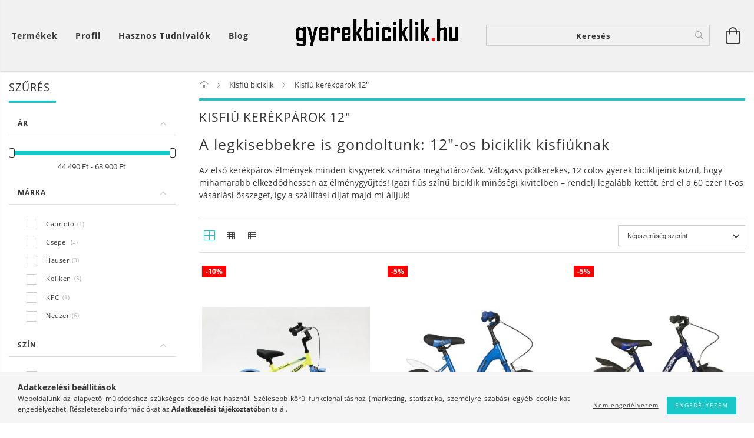

--- FILE ---
content_type: text/html; charset=UTF-8
request_url: https://www.gyerekbiciklik.hu/12-colos-kisfiu-kerekparok
body_size: 35612
content:
<!DOCTYPE html>
<html lang="hu" lang="hu" class="header-bg">
<head>
    <meta content="width=device-width, initial-scale=1.0" name="viewport">
    <link rel="preload" href="https://www.gyerekbiciklik.hu/!common_design/own/fonts/customicons/custom-icons.woff2" as="font" type="font/woff2" crossorigin>
    <link rel="preload" href="https://www.gyerekbiciklik.hu/!common_design/own/fonts/fontawesome-5.8.1/css/light.min.css" as="style">
    <link rel="stylesheet" href="https://www.gyerekbiciklik.hu/!common_design/own/fonts/fontawesome-5.8.1/css/light.min.css" media="print" onload="this.media='all'">
    <noscript>
        <link rel="stylesheet" href="https://www.gyerekbiciklik.hu/!common_design/own/fonts/fontawesome-5.8.1/css/light.min.css" />
    </noscript>
    <link rel="preload" href="https://www.gyerekbiciklik.hu/!common_design/own/fonts/opensans/OpenSans-Bold.woff2" as="font" type="font/woff2" crossorigin>
    <link rel="preload" href="https://www.gyerekbiciklik.hu/!common_design/own/fonts/opensans/OpenSans-Regular.woff2" as="font" type="font/woff2" crossorigin>

    <meta charset="utf-8">
<meta name="description" content="Akciós 12&quot;-os fiú biciklik széles választéka - Folyamatos akciók">
<meta name="robots" content="index, follow">
<meta http-equiv="X-UA-Compatible" content="IE=Edge">
<meta property="og:site_name" content="Gyerek bicikli szakáruház" />
<meta property="og:title" content="Kisfiú biciklik 12&quot; - Gyerekbiciklik.hu Kerékpár Webshop">
<meta property="og:description" content="Akciós 12&quot;-os fiú biciklik széles választéka - Folyamatos akciók">
<meta property="og:type" content="website">
<meta property="og:url" content="https://www.gyerekbiciklik.hu/12-colos-kisfiu-kerekparok">
<meta name="google-site-verification" content="iAsJhZOeut7lRYEzSJtOrPGRx7FB3cigM3GT0lbScDM">
<meta name="mobile-web-app-capable" content="yes">
<meta name="apple-mobile-web-app-capable" content="yes">
<meta name="MobileOptimized" content="320">
<meta name="HandheldFriendly" content="true">

<title>Kisfiú biciklik 12&quot; - Gyerekbiciklik.hu Kerékpár Webshop</title>


<script>
var service_type="shop";
var shop_url_main="https://www.gyerekbiciklik.hu";
var actual_lang="hu";
var money_len="0";
var money_thousend=" ";
var money_dec=",";
var shop_id=84620;
var unas_design_url="https:"+"/"+"/"+"www.gyerekbiciklik.hu"+"/"+"!common_design"+"/"+"base"+"/"+"001603"+"/";
var unas_design_code='001603';
var unas_base_design_code='1600';
var unas_design_ver=3;
var unas_design_subver=3;
var unas_shop_url='https://www.gyerekbiciklik.hu';
var responsive="yes";
var config_plus=new Array();
config_plus['product_tooltip']=1;
config_plus['cart_redirect']=1;
config_plus['money_type']='Ft';
config_plus['money_type_display']='Ft';
var lang_text=new Array();

var UNAS = UNAS || {};
UNAS.shop={"base_url":'https://www.gyerekbiciklik.hu',"domain":'www.gyerekbiciklik.hu',"username":'gyerekbiciklik.unas.hu',"id":84620,"lang":'hu',"currency_type":'Ft',"currency_code":'HUF',"currency_rate":'1',"currency_length":0,"base_currency_length":0,"canonical_url":'https://www.gyerekbiciklik.hu/12-colos-kisfiu-kerekparok'};
UNAS.design={"code":'001603',"page":'art'};
UNAS.api_auth="229a96271d4683d97e4c4e9d65f21816";
UNAS.customer={"email":'',"id":0,"group_id":0,"without_registration":0};
UNAS.shop["category_id"]="117788";
UNAS.shop["only_private_customer_can_purchase"] = false;
 

UNAS.text = {
    "button_overlay_close": `Bezár`,
    "popup_window": `Felugró ablak`,
    "list": `lista`,
    "updating_in_progress": `frissítés folyamatban`,
    "updated": `frissítve`,
    "is_opened": `megnyitva`,
    "is_closed": `bezárva`,
    "deleted": `törölve`,
    "consent_granted": `hozzájárulás megadva`,
    "consent_rejected": `hozzájárulás elutasítva`,
    "field_is_incorrect": `mező hibás`,
    "error_title": `Hiba!`,
    "product_variants": `termék változatok`,
    "product_added_to_cart": `A termék a kosárba került`,
    "product_added_to_cart_with_qty_problem": `A termékből csak [qty_added_to_cart] [qty_unit] került kosárba`,
    "product_removed_from_cart": `A termék törölve a kosárból`,
    "reg_title_name": `Név`,
    "reg_title_company_name": `Cégnév`,
    "number_of_items_in_cart": `Kosárban lévő tételek száma`,
    "cart_is_empty": `A kosár üres`,
    "cart_updated": `A kosár frissült`
};


UNAS.text["delete_from_compare"]= `Törlés összehasonlításból`;
UNAS.text["comparison"]= `Összehasonlítás`;

UNAS.text["delete_from_favourites"]= `Törlés a kedvencek közül`;
UNAS.text["add_to_favourites"]= `Kedvencekhez`;






window.lazySizesConfig=window.lazySizesConfig || {};
window.lazySizesConfig.loadMode=1;
window.lazySizesConfig.loadHidden=false;

window.dataLayer = window.dataLayer || [];
function gtag(){dataLayer.push(arguments)};
gtag('js', new Date());
</script>

<script src="https://www.gyerekbiciklik.hu/!common_packages/jquery/jquery-3.2.1.js?mod_time=1759314983"></script>
<script src="https://www.gyerekbiciklik.hu/!common_packages/jquery/plugins/migrate/migrate.js?mod_time=1759314984"></script>
<script src="https://www.gyerekbiciklik.hu/!common_packages/jquery/plugins/tippy/popper-2.4.4.min.js?mod_time=1759314984"></script>
<script src="https://www.gyerekbiciklik.hu/!common_packages/jquery/plugins/tippy/tippy-bundle.umd.min.js?mod_time=1759314984"></script>
<script src="https://www.gyerekbiciklik.hu/!common_packages/jquery/plugins/autocomplete/autocomplete.js?mod_time=1759314983"></script>
<script src="https://www.gyerekbiciklik.hu/!common_packages/jquery/plugins/ui/ui_slider-1.11.4.js?mod_time=1759314984"></script>
<script src="https://www.gyerekbiciklik.hu/!common_packages/jquery/plugins/ui/ui_touch-punch.js?mod_time=1759314984"></script>
<script src="https://www.gyerekbiciklik.hu/!common_packages/jquery/plugins/cookie/cookie.js?mod_time=1759314984"></script>
<script src="https://www.gyerekbiciklik.hu/!common_packages/jquery/plugins/tools/tools-1.2.7.js?mod_time=1759314984"></script>
<script src="https://www.gyerekbiciklik.hu/!common_packages/jquery/plugins/lazysizes/lazysizes.min.js?mod_time=1759314984"></script>
<script src="https://www.gyerekbiciklik.hu/!common_packages/jquery/plugins/lazysizes/plugins/bgset/ls.bgset.min.js?mod_time=1759314984"></script>
<script src="https://www.gyerekbiciklik.hu/!common_packages/jquery/own/shop_common/exploded/common.js?mod_time=1764831093"></script>
<script src="https://www.gyerekbiciklik.hu/!common_packages/jquery/own/shop_common/exploded/common_overlay.js?mod_time=1759314983"></script>
<script src="https://www.gyerekbiciklik.hu/!common_packages/jquery/own/shop_common/exploded/common_shop_popup.js?mod_time=1759314983"></script>
<script src="https://www.gyerekbiciklik.hu/!common_packages/jquery/own/shop_common/exploded/common_start_checkout.js?mod_time=1759314983"></script>
<script src="https://www.gyerekbiciklik.hu/!common_packages/jquery/own/shop_common/exploded/design_1500.js?mod_time=1759314983"></script>
<script src="https://www.gyerekbiciklik.hu/!common_packages/jquery/own/shop_common/exploded/function_change_address_on_order_methods.js?mod_time=1759314983"></script>
<script src="https://www.gyerekbiciklik.hu/!common_packages/jquery/own/shop_common/exploded/function_check_password.js?mod_time=1759314983"></script>
<script src="https://www.gyerekbiciklik.hu/!common_packages/jquery/own/shop_common/exploded/function_check_zip.js?mod_time=1767692285"></script>
<script src="https://www.gyerekbiciklik.hu/!common_packages/jquery/own/shop_common/exploded/function_compare.js?mod_time=1759314983"></script>
<script src="https://www.gyerekbiciklik.hu/!common_packages/jquery/own/shop_common/exploded/function_customer_addresses.js?mod_time=1759314983"></script>
<script src="https://www.gyerekbiciklik.hu/!common_packages/jquery/own/shop_common/exploded/function_delivery_point_select.js?mod_time=1759314983"></script>
<script src="https://www.gyerekbiciklik.hu/!common_packages/jquery/own/shop_common/exploded/function_favourites.js?mod_time=1759314983"></script>
<script src="https://www.gyerekbiciklik.hu/!common_packages/jquery/own/shop_common/exploded/function_infinite_scroll.js?mod_time=1759314983"></script>
<script src="https://www.gyerekbiciklik.hu/!common_packages/jquery/own/shop_common/exploded/function_language_and_currency_change.js?mod_time=1759314983"></script>
<script src="https://www.gyerekbiciklik.hu/!common_packages/jquery/own/shop_common/exploded/function_param_filter.js?mod_time=1764233415"></script>
<script src="https://www.gyerekbiciklik.hu/!common_packages/jquery/own/shop_common/exploded/function_postsale.js?mod_time=1759314983"></script>
<script src="https://www.gyerekbiciklik.hu/!common_packages/jquery/own/shop_common/exploded/function_product_print.js?mod_time=1759314983"></script>
<script src="https://www.gyerekbiciklik.hu/!common_packages/jquery/own/shop_common/exploded/function_product_subscription.js?mod_time=1759314983"></script>
<script src="https://www.gyerekbiciklik.hu/!common_packages/jquery/own/shop_common/exploded/function_recommend.js?mod_time=1759314983"></script>
<script src="https://www.gyerekbiciklik.hu/!common_packages/jquery/own/shop_common/exploded/function_saved_cards.js?mod_time=1759314983"></script>
<script src="https://www.gyerekbiciklik.hu/!common_packages/jquery/own/shop_common/exploded/function_saved_filter_delete.js?mod_time=1759314983"></script>
<script src="https://www.gyerekbiciklik.hu/!common_packages/jquery/own/shop_common/exploded/function_search_smart_placeholder.js?mod_time=1759314983"></script>
<script src="https://www.gyerekbiciklik.hu/!common_packages/jquery/own/shop_common/exploded/function_vote.js?mod_time=1759314983"></script>
<script src="https://www.gyerekbiciklik.hu/!common_packages/jquery/own/shop_common/exploded/page_cart.js?mod_time=1767791927"></script>
<script src="https://www.gyerekbiciklik.hu/!common_packages/jquery/own/shop_common/exploded/page_customer_addresses.js?mod_time=1768291153"></script>
<script src="https://www.gyerekbiciklik.hu/!common_packages/jquery/own/shop_common/exploded/page_order_checkout.js?mod_time=1759314983"></script>
<script src="https://www.gyerekbiciklik.hu/!common_packages/jquery/own/shop_common/exploded/page_order_details.js?mod_time=1759314983"></script>
<script src="https://www.gyerekbiciklik.hu/!common_packages/jquery/own/shop_common/exploded/page_order_methods.js?mod_time=1760086915"></script>
<script src="https://www.gyerekbiciklik.hu/!common_packages/jquery/own/shop_common/exploded/page_order_return.js?mod_time=1759314983"></script>
<script src="https://www.gyerekbiciklik.hu/!common_packages/jquery/own/shop_common/exploded/page_order_send.js?mod_time=1759314983"></script>
<script src="https://www.gyerekbiciklik.hu/!common_packages/jquery/own/shop_common/exploded/page_order_subscriptions.js?mod_time=1759314983"></script>
<script src="https://www.gyerekbiciklik.hu/!common_packages/jquery/own/shop_common/exploded/page_order_verification.js?mod_time=1759314983"></script>
<script src="https://www.gyerekbiciklik.hu/!common_packages/jquery/own/shop_common/exploded/page_product_details.js?mod_time=1759314983"></script>
<script src="https://www.gyerekbiciklik.hu/!common_packages/jquery/own/shop_common/exploded/page_product_list.js?mod_time=1759314983"></script>
<script src="https://www.gyerekbiciklik.hu/!common_packages/jquery/own/shop_common/exploded/page_product_reviews.js?mod_time=1759314983"></script>
<script src="https://www.gyerekbiciklik.hu/!common_packages/jquery/own/shop_common/exploded/page_reg.js?mod_time=1759314983"></script>
<script src="https://www.gyerekbiciklik.hu/!common_packages/jquery/plugins/hoverintent/hoverintent.js?mod_time=1759314984"></script>
<script src="https://www.gyerekbiciklik.hu/!common_packages/jquery/own/shop_tooltip/shop_tooltip.js?mod_time=1759314983"></script>
<script src="https://www.gyerekbiciklik.hu/!common_packages/jquery/plugins/waypoints/waypoints-4.0.0.js?mod_time=1759314984"></script>
<script src="https://www.gyerekbiciklik.hu/!common_packages/jquery/plugins/responsive_menu/responsive_menu-unas.js?mod_time=1759314984"></script>
<script src="https://www.gyerekbiciklik.hu/!common_packages/jquery/plugins/slick/slick.min.js?mod_time=1759314984"></script>
<script src="https://www.gyerekbiciklik.hu/!common_design/base/001600/main.js?mod_time=1759314986"></script>

<link href="https://www.gyerekbiciklik.hu/temp/shop_84620_19c2c43bd3a988baf0bfec91b61124c0.css?mod_time=1769016766" rel="stylesheet" type="text/css">

<link href="https://www.gyerekbiciklik.hu/12-colos-kisfiu-kerekparok" rel="canonical">
<link href="https://www.gyerekbiciklik.hu/12-colos-kisfiu-kerekparok,2" rel="next">
    <link id="favicon-32x32" rel="icon" type="image/png" href="https://www.gyerekbiciklik.hu/!common_design/own/image/favicon_32x32.png" sizes="32x32">
    <link id="favicon-192x192" rel="icon" type="image/png" href="https://www.gyerekbiciklik.hu/!common_design/own/image/favicon_192x192.png" sizes="192x192">
            <link rel="apple-touch-icon" href="https://www.gyerekbiciklik.hu/!common_design/own/image/favicon_32x32.png" sizes="32x32">
        <link rel="apple-touch-icon" href="https://www.gyerekbiciklik.hu/!common_design/own/image/favicon_192x192.png" sizes="192x192">
        <script>
        var google_consent=1;
    
        gtag('consent', 'default', {
           'ad_storage': 'denied',
           'ad_user_data': 'denied',
           'ad_personalization': 'denied',
           'analytics_storage': 'denied',
           'functionality_storage': 'denied',
           'personalization_storage': 'denied',
           'security_storage': 'granted'
        });

    
        gtag('consent', 'update', {
           'ad_storage': 'denied',
           'ad_user_data': 'denied',
           'ad_personalization': 'denied',
           'analytics_storage': 'denied',
           'functionality_storage': 'denied',
           'personalization_storage': 'denied',
           'security_storage': 'granted'
        });

        </script>
    <script async src="https://www.googletagmanager.com/gtag/js?id=UA-29350387-7"></script>    <script>
    gtag('config', 'UA-29350387-7');

        </script>
        <script>
    var google_analytics=1;

            gtag('event', 'view_item_list', {
              "currency": "HUF",
              "items": [
                                        {
                          "item_id": "NE2292411020",
                          "item_name": "  Neuzer BMX 12&quot; fiú kontrás gyermek kerékpár - Sárga",
                                                    "item_category": "Kisfiú biciklik/Kisfiú kerékpárok 12&quot;",                          "price": '49490',
                          "list_position": 1,
                          "list_name": 'Kisfiú biciklik/Kisfiú kerékpárok 12&quot;'
                      }
                    ,                      {
                          "item_id": "KP1200KE",
                          "item_name": "  Koliken Lindo 12&quot; gyerek kerékpár -  Kék-fehér színben",
                                                    "item_category": "Kisfiú biciklik/Kisfiú kerékpárok 12&quot;",                          "price": '51290',
                          "list_position": 2,
                          "list_name": 'Kisfiú biciklik/Kisfiú kerékpárok 12&quot;'
                      }
                    ,                      {
                          "item_id": "KP1200KZ",
                          "item_name": "  Koliken Lindo 12&quot; gyerek kerékpár - Kék-zöld színben",
                                                    "item_category": "Kisfiú biciklik/Kisfiú kerékpárok 12&quot;",                          "price": '51290',
                          "list_position": 3,
                          "list_name": 'Kisfiú biciklik/Kisfiú kerékpárok 12&quot;'
                      }
                    ,                      {
                          "item_id": "NE2292421010",
                          "item_name": "  Neuzer Cruiser 12&quot; fiú gyermek kerékpár - fekete/kék/ barna",
                                                    "item_category": "Kisfiú biciklik/Kisfiú kerékpárok 12&quot;",                          "price": '49490',
                          "list_position": 4,
                          "list_name": 'Kisfiú biciklik/Kisfiú kerékpárok 12&quot;'
                      }
                    ,                      {
                          "item_id": "NE2292411030",
                          "item_name": "Neuzer BMX 12&quot; fiú kontrás gyermek kerékpár - Zöld",
                                                    "item_category": "Kisfiú biciklik/Kisfiú kerékpárok 12&quot;",                          "price": '49490',
                          "list_position": 5,
                          "list_name": 'Kisfiú biciklik/Kisfiú kerékpárok 12&quot;'
                      }
                    ,                      {
                          "item_id": "BMX12PUM_ZO",
                          "item_name": "Hauser Puma gyerek bicikli - 12&quot; - Fiú - Zöld",
                                                    "item_category": "Kisfiú biciklik/Kisfiú kerékpárok 12&quot;",                          "price": '63900',
                          "list_position": 6,
                          "list_name": 'Kisfiú biciklik/Kisfiú kerékpárok 12&quot;'
                      }
                    ,                      {
                          "item_id": "KP1208R",
                          "item_name": "Koliken Verda 12&quot; gyerek bicikli - Fiú - Kék színű",
                                                    "item_category": "Kisfiú biciklik/Kisfiú kerékpárok 12&quot;",                          "price": '51990',
                          "list_position": 7,
                          "list_name": 'Kisfiú biciklik/Kisfiú kerékpárok 12&quot;'
                      }
                    ,                      {
                          "item_id": "BMX12PUM_MSZ",
                          "item_name": "Hauser Puma gyerek bicikli - 12&quot; - Fiú - Grafit",
                                                    "item_category": "Kisfiú biciklik/Kisfiú kerékpárok 12&quot;",                          "price": '63900',
                          "list_position": 8,
                          "list_name": 'Kisfiú biciklik/Kisfiú kerékpárok 12&quot;'
                      }
                    ,                      {
                          "item_id": "KP1205K",
                          "item_name": "Koliken Flyer 12&quot; gyerek bicikli - Fiú - Kék színű",
                                                    "item_category": "Kisfiú biciklik/Kisfiú kerékpárok 12&quot;",                          "price": '51290',
                          "list_position": 9,
                          "list_name": 'Kisfiú biciklik/Kisfiú kerékpárok 12&quot;'
                      }
                    ,                      {
                          "item_id": "NE2292411010",
                          "item_name": "  Neuzer BMX 12&quot; fiú kontrás gyermek kerékpár - Fekete-sárga-kék",
                                                    "item_category": "Kisfiú biciklik/Kisfiú kerékpárok 12&quot;",                          "price": '49490',
                          "list_position": 10,
                          "list_name": 'Kisfiú biciklik/Kisfiú kerékpárok 12&quot;'
                      }
                    ,                      {
                          "item_id": "94071001GG",
                          "item_name": "Csepel gyerek bicikli Drift - Zöld - 12&quot;",
                                                    "item_category": "Kisfiú biciklik/Kisfiú kerékpárok 12&quot;",                          "price": '59900',
                          "list_position": 11,
                          "list_name": 'Kisfiú biciklik/Kisfiú kerékpárok 12&quot;'
                      }
                    ,                      {
                          "item_id": "NE1992411010",
                          "item_name": "Neuzer BMX 12&quot; fiú kontrás gyermek kerékpár - Piros",
                                                    "item_category": "Kisfiú biciklik/Kisfiú kerékpárok 12&quot;",                          "price": '49490',
                          "list_position": 12,
                          "list_name": 'Kisfiú biciklik/Kisfiú kerékpárok 12&quot;'
                      }
                                  ],
              'non_interaction': true
        });
           </script>
           <script>
        gtag('config', 'AW-1006994508');
                </script>
            <script>
        var google_ads=1;

                gtag('event','remarketing', {
            'ecomm_pagetype': 'category',
            'ecomm_prodid': ["NE2292411020","KP1200KE","KP1200KZ","NE2292421010","NE2292411030","BMX12PUM_ZO","KP1208R","BMX12PUM_MSZ","KP1205K","NE2292411010","94071001GG","NE1992411010"]        });
            </script>
    

<script src="https://www.onlinepenztarca.hu/js/onlinepenztarcajs.js?btr=oebIG-FzilJ-bqjqk-cxsFG" ></script>


    
    
    




    
    <style>
        
            
                
                    .header_logo-img {
                        position: absolute;
                        left: 0;
                        right: 0;
                        bottom: 0;
                        top: 0;
                        margin: 0 auto;
                    }
                    .header_logo-img-wrapper {
                        padding-top: calc(100 / 300 * 100%);
                        position: relative;
                    }
                    .header_logo {
                        width: 300px;
                        margin-left: auto;
                        margin-right: auto;
                    }
                    
                        @media (max-width: 1023.8px) {
                            .header_logo-img-wrapper {
                                padding-top: calc(100 / 300 * 100%);
                            }
                            .header_logo {
                                width: 300px;
                            }
                        }
                    
                    
                        @media (max-width: 767.8px){
                            .header_logo-img-wrapper {
                                padding-top: calc(100 / 300 * 100%);
                            }
                            .header_logo {
                                width: 300px;
                            }
                        }
                    
                    
                        @media (max-width: 479.8px){
                            .header_logo-img-wrapper {
                                padding-top: calc(100 / 300 * 100%);
                            }
                            .header_logo {
                                width: 300px;
                            }
                        }
                    
                
            
        
    </style>
    

    

    
    
    
    
    
    
    
</head>

<body class='design_ver3 design_subver1 design_subver2 design_subver3' id="ud_shop_art">
<div id="image_to_cart" style="display:none; position:absolute; z-index:100000;"></div>
<div class="overlay_common overlay_warning" id="overlay_cart_add"></div>
<script>$(document).ready(function(){ overlay_init("cart_add",{"onBeforeLoad":false}); });</script>
<div class="overlay_common overlay_dialog" id="overlay_save_filter"></div>
<script>$(document).ready(function(){ overlay_init("save_filter",{"closeOnEsc":true,"closeOnClick":true}); });</script>
<div id="overlay_login_outer"></div>	
	<script>
	$(document).ready(function(){
	    var login_redir_init="";

		$("#overlay_login_outer").overlay({
			onBeforeLoad: function() {
                var login_redir_temp=login_redir_init;
                if (login_redir_act!="") {
                    login_redir_temp=login_redir_act;
                    login_redir_act="";
                }

									$.ajax({
						type: "GET",
						async: true,
						url: "https://www.gyerekbiciklik.hu/shop_ajax/ajax_popup_login.php",
						data: {
							shop_id:"84620",
							lang_master:"hu",
                            login_redir:login_redir_temp,
							explicit:"ok",
							get_ajax:"1"
						},
						success: function(data){
							$("#overlay_login_outer").html(data);
							if (unas_design_ver >= 5) $("#overlay_login_outer").modal('show');
							$('#overlay_login1 input[name=shop_pass_login]').keypress(function(e) {
								var code = e.keyCode ? e.keyCode : e.which;
								if(code.toString() == 13) {		
									document.form_login_overlay.submit();		
								}	
							});	
						}
					});
								},
			top: 50,
			mask: {
	color: "#000000",
	loadSpeed: 200,
	maskId: "exposeMaskOverlay",
	opacity: 0.7
},
			closeOnClick: (config_plus['overlay_close_on_click_forced'] === 1),
			onClose: function(event, overlayIndex) {
				$("#login_redir").val("");
			},
			load: false
		});
		
			});
	function overlay_login() {
		$(document).ready(function(){
			$("#overlay_login_outer").overlay().load();
		});
	}
	function overlay_login_remind() {
        if (unas_design_ver >= 5) {
            $("#overlay_remind").overlay().load();
        } else {
            $(document).ready(function () {
                $("#overlay_login_outer").overlay().close();
                setTimeout('$("#overlay_remind").overlay().load();', 250);
            });
        }
	}

    var login_redir_act="";
    function overlay_login_redir(redir) {
        login_redir_act=redir;
        $("#overlay_login_outer").overlay().load();
    }
	</script>  
	<div class="overlay_common overlay_info" id="overlay_remind"></div>
<script>$(document).ready(function(){ overlay_init("remind",[]); });</script>

	<script>
    	function overlay_login_error_remind() {
		$(document).ready(function(){
			load_login=0;
			$("#overlay_error").overlay().close();
			setTimeout('$("#overlay_remind").overlay().load();', 250);	
		});
	}
	</script>  
	<div class="overlay_common overlay_info" id="overlay_newsletter"></div>
<script>$(document).ready(function(){ overlay_init("newsletter",[]); });</script>

<script>
function overlay_newsletter() {
    $(document).ready(function(){
        $("#overlay_newsletter").overlay().load();
    });
}
</script>
<div class="overlay_common overlay_error" id="overlay_script"></div>
<script>$(document).ready(function(){ overlay_init("script",[]); });</script>
    <script>
    $(document).ready(function() {
        $.ajax({
            type: "GET",
            url: "https://www.gyerekbiciklik.hu/shop_ajax/ajax_stat.php",
            data: {master_shop_id:"84620",get_ajax:"1"}
        });
    });
    </script>
    

<div id="container" class="page_shop_art_117788 page-box logo-resizer-v2">
	

    <header class="header js-header">
        <div class="header-inner row align-items-center justify-content-center container-custom-1 usn">
            <div class="header-left col-auto col-lg-4 col-xl order-2 order-sm-1 px-0 d-flex align-self-stretch">
                <div class="cat-box-col flex-y-center">
                    <div class="cat-box js-dropdown-container">
                        <button class="cat-box__btn cat-box__btn--desktop header-btn js-dropdown--btn dropdown--btn d-none d-xl-block" aria-label="Kosár megtekintése">
                            <span class="cat-box__btn-text header-btn-text">Termékek</span>
                        </button>
                        <div class="cat-box__dropdown dropdown--content js-dropdown--content dropdown--content-l px-0">
                            <div class="cat-box--desktop">
                                


<div class='cat-box__items py-3'>
    
        <div class='cat-box__item cat-box__item-level-0 is-spec-item js-cat-menu-new'>
            <div class="row no-gutters">
				
                <div class="col">
                    <div class="cat-box__name-wrap pl-3">
                        <a class="cat-box__name" href="https://www.gyerekbiciklik.hu/legujabb-gyermekkerekparok"
                            
                        >
                            <div class="row no-gutters align-items-center position-relative pr-5">
                                <div class="col">
                                    <div class="cat-box__name-text line-clamp--3-12">Újdonságok</div>
                                </div>
                                
                            </div>
                        </a>
                    </div>
                </div>
            </div>

        
        </div>
    
        <div class='cat-box__item cat-box__item-level-0 js-cat-menu-770163'>
            <div class="row no-gutters">
				
				<div class="col-auto">
					<div class="cat-box__img-wrap d-none">
						<a href="https://www.gyerekbiciklik.hu/Muanyag-kismotorok" class="text_normal" title="Műanyag kismotorok"><img src="https://www.gyerekbiciklik.hu/img/84620/catpic_770163/50x50,r/770163.jpg?time=1650443385" alt="Műanyag kismotorok" title="Műanyag kismotorok" /></a>
					</div>
				</div>
				
                <div class="col">
                    <div class="cat-box__name-wrap pl-3">
                        <a class="cat-box__name" href="https://www.gyerekbiciklik.hu/Muanyag-kismotorok"
                            
                        >
                            <div class="row no-gutters align-items-center position-relative pr-5">
                                <div class="col">
                                    <div class="cat-box__name-text line-clamp--3-12">Műanyag kismotorok</div>
                                </div>
                                
                            </div>
                        </a>
                    </div>
                </div>
            </div>

        
        </div>
    
        <div class='cat-box__item cat-box__item-level-0 has-item js-cat-menu-729024'>
            <div class="row no-gutters">
				
				<div class="col-auto">
					<div class="cat-box__img-wrap d-none">
						<a href="https://www.gyerekbiciklik.hu/futobiciklik" class="text_normal" title="Futóbiciklik"><img src="https://www.gyerekbiciklik.hu/img/84620/catpic_729024/50x50,r/729024.jpg?time=1573807647" alt="Futóbiciklik" title="Futóbiciklik" /></a>
					</div>
				</div>
				
                <div class="col">
                    <div class="cat-box__name-wrap pl-3">
                        <a class="cat-box__name" href="https://www.gyerekbiciklik.hu/futobiciklik"
                            
                        >
                            <div class="row no-gutters align-items-center position-relative pr-5">
                                <div class="col">
                                    <div class="cat-box__name-text line-clamp--3-12">Futóbiciklik</div>
                                </div>
                                
                                <div class="cat-box__icon">
                                    <div class="icon--chevron-right icon--md line-height-1"></div>
                                </div>
                                
                            </div>
                        </a>
                    </div>
                </div>
            </div>

        
            <div class="cat-box__level-0 bg-white drop-shadow-b border-top border-top-2 border-primary p-4 ">

                <div class="cat-box__level-0-inner h-100 d-flex flex-column position-relative">
                    <a class="cat-box__pic-name d-block" href="https://www.gyerekbiciklik.hu/futobiciklik">
                        <div class="d-flex align-items-center border-bottom border-primary pb-3">
                            
                            <div class="col-fix-1">
                                <div class="cat-box__img-wrap product-img-wrapper">
                                    <img class="cat-box__img lazyload product-img" src="https://www.gyerekbiciklik.hu/main_pic/space.gif" data-src="https://www.gyerekbiciklik.hu/img/84620/catpic_729024/50x50,r/729024.jpg?time=1573807647" data-srcset="https://www.gyerekbiciklik.hu/img/84620/catpic_729024/100x100,r/729024.jpg?time=1573807647 2x"  alt="Futóbiciklik" width="50" height="50">
                                </div>
                            </div>
                            
                            <div class="col">
                                <div class="cat-box__level-0-name mb-0 h3">
                                    Futóbiciklik
                                    
                                    <span class="cat-box__product-num font-s text-muted">(311)</span>
                                    
                                </div>
                            </div>
                        </div>
                    </a>

                    <div class="cat-box__inner-levels clearfix pt-4">
                        
<div class="cat-box__level-1 mb-3">
    <a class="cat-box__level-1-name d-inline-block line-height-12 js-cat-menu-385390" href="https://www.gyerekbiciklik.hu/Csepel-futobicikli">
        Csepel futóbicikli

        
        <span class="cat-box__product-num font-xs text-muted font-weight-400 d-inline-block">(8)</span>
        
    </a>
    
</div>

<div class="cat-box__level-1 mb-3">
    <a class="cat-box__level-1-name d-inline-block line-height-12 js-cat-menu-487609" href="https://www.gyerekbiciklik.hu/Disney-futobicikli">
        Disney futóbicikli

        
        <span class="cat-box__product-num font-xs text-muted font-weight-400 d-inline-block">(17)</span>
        
    </a>
    
</div>

<div class="cat-box__level-1 mb-3">
    <a class="cat-box__level-1-name d-inline-block line-height-12 js-cat-menu-373445" href="https://www.gyerekbiciklik.hu/Futobicikli-kiegeszitok">
        Futóbicikli kiegészítők

        
        <span class="cat-box__product-num font-xs text-muted font-weight-400 d-inline-block">(164)</span>
        
    </a>
    
        



<div class="cat-box__level-2 pl-2">

    
        <a class="cat-box__level-2-name line-height-12 d-block js-cat-menu-329505" href="https://www.gyerekbiciklik.hu/Kosar-futobiciklihez">Kosár futóbiciklihez</a>
    
        <a class="cat-box__level-2-name line-height-12 d-block js-cat-menu-157325" href="https://www.gyerekbiciklik.hu/Sarvedo-futobiciklihez">Sárvédő futóbiciklihez</a>
    
        <a class="cat-box__level-2-name line-height-12 d-block js-cat-menu-667943" href="https://www.gyerekbiciklik.hu/Csengo-futobiciklihez">Csengő / Duda</a>
    
        <a class="cat-box__level-2-name line-height-12 d-block js-cat-menu-246026" href="https://www.gyerekbiciklik.hu/Terd-es-konyokvedo-futobiciklire">Térd és könyökvédő futóbiciklizéshez</a>
    
        <a class="cat-box__level-2-name line-height-12 d-block js-cat-menu-190652" href="https://www.gyerekbiciklik.hu/Kesztyu-futobiciklihez">Kesztyű futóbiciklizéshez</a>
    

    
        <a class="cat-box__more-btn text-muted btn--text d-block icon--a-chevron-right icon--sm" href="https://www.gyerekbiciklik.hu/Futobicikli-kiegeszitok">Több</a>
    

</div>

    
</div>

<div class="cat-box__level-1 mb-3">
    <a class="cat-box__level-1-name d-inline-block line-height-12 js-cat-menu-898859" href="https://www.gyerekbiciklik.hu/Disney-autos-kiegeszitok">
        Disney autós kiegészítők

        
        <span class="cat-box__product-num font-xs text-muted font-weight-400 d-inline-block">(81)</span>
        
    </a>
    
        



<div class="cat-box__level-2 pl-2">

    
        <a class="cat-box__level-2-name line-height-12 d-block js-cat-menu-165766" href="https://www.gyerekbiciklik.hu/Napellenzok-Arnyekolok">Napellenzők - Árnyékolók</a>
    
        <a class="cat-box__level-2-name line-height-12 d-block js-cat-menu-597119" href="https://www.gyerekbiciklik.hu/Disney-hattamla-vedok-Ulesvedok">Háttámla védők - Ülésvédők</a>
    
        <a class="cat-box__level-2-name line-height-12 d-block js-cat-menu-324587" href="https://www.gyerekbiciklik.hu/Disney-ulesmagasitok">Ülésmagasítók</a>
    
        <a class="cat-box__level-2-name line-height-12 d-block js-cat-menu-893058" href="https://www.gyerekbiciklik.hu/Disney-hordozhato-asztalka">Hordozható asztalka - gyereküléshez, babakocsihoz</a>
    
        <a class="cat-box__level-2-name line-height-12 d-block js-cat-menu-525503" href="https://www.gyerekbiciklik.hu/Disney-nyakparna">Nyakpárna</a>
    

    
        <a class="cat-box__more-btn text-muted btn--text d-block icon--a-chevron-right icon--sm" href="https://www.gyerekbiciklik.hu/Disney-autos-kiegeszitok">Több</a>
    

</div>

    
</div>

                    </div>

                    
                </div>

            </div>
        
        </div>
    
        <div class='cat-box__item cat-box__item-level-0 js-cat-menu-224333'>
            <div class="row no-gutters">
				
				<div class="col-auto">
					<div class="cat-box__img-wrap d-none">
						<a href="https://www.gyerekbiciklik.hu/gyerekbiciklik" class="text_normal" title="Gyerekbiciklik (összes típus és méret)"><img src="https://www.gyerekbiciklik.hu/img/84620/catpic_224333/50x50,r/224333.jpg?time=1574166904" alt="Gyerekbiciklik (összes típus és méret)" title="Gyerekbiciklik (összes típus és méret)" /></a>
					</div>
				</div>
				
                <div class="col">
                    <div class="cat-box__name-wrap pl-3">
                        <a class="cat-box__name" href="https://www.gyerekbiciklik.hu/gyerekbiciklik"
                            
                        >
                            <div class="row no-gutters align-items-center position-relative pr-5">
                                <div class="col">
                                    <div class="cat-box__name-text line-clamp--3-12">Gyerekbiciklik (összes típus és méret)</div>
                                </div>
                                
                            </div>
                        </a>
                    </div>
                </div>
            </div>

        
        </div>
    
        <div class='cat-box__item cat-box__item-level-0 has-item js-cat-menu-369403'>
            <div class="row no-gutters">
				
				<div class="col-auto">
					<div class="cat-box__img-wrap d-none">
						<a href="https://www.gyerekbiciklik.hu/kislany-biciklik" class="text_normal" title="Kislány biciklik"><img src="https://www.gyerekbiciklik.hu/img/84620/catpic_369403/50x50,r/369403.jpg?time=1574166955" alt="Kislány biciklik" title="Kislány biciklik" /></a>
					</div>
				</div>
				
                <div class="col">
                    <div class="cat-box__name-wrap pl-3">
                        <a class="cat-box__name" href="https://www.gyerekbiciklik.hu/kislany-biciklik"
                            
                        >
                            <div class="row no-gutters align-items-center position-relative pr-5">
                                <div class="col">
                                    <div class="cat-box__name-text line-clamp--3-12">Kislány biciklik</div>
                                </div>
                                
                                <div class="cat-box__icon">
                                    <div class="icon--chevron-right icon--md line-height-1"></div>
                                </div>
                                
                            </div>
                        </a>
                    </div>
                </div>
            </div>

        
            <div class="cat-box__level-0 bg-white drop-shadow-b border-top border-top-2 border-primary p-4 ">

                <div class="cat-box__level-0-inner h-100 d-flex flex-column position-relative">
                    <a class="cat-box__pic-name d-block" href="https://www.gyerekbiciklik.hu/kislany-biciklik">
                        <div class="d-flex align-items-center border-bottom border-primary pb-3">
                            
                            <div class="col-fix-1">
                                <div class="cat-box__img-wrap product-img-wrapper">
                                    <img class="cat-box__img lazyload product-img" src="https://www.gyerekbiciklik.hu/main_pic/space.gif" data-src="https://www.gyerekbiciklik.hu/img/84620/catpic_369403/50x50,r/369403.jpg?time=1574166955" data-srcset="https://www.gyerekbiciklik.hu/img/84620/catpic_369403/100x100,r/369403.jpg?time=1574166955 2x"  alt="Kislány biciklik" width="50" height="50">
                                </div>
                            </div>
                            
                            <div class="col">
                                <div class="cat-box__level-0-name mb-0 h3">
                                    Kislány biciklik
                                    
                                    <span class="cat-box__product-num font-s text-muted">(202)</span>
                                    
                                </div>
                            </div>
                        </div>
                    </a>

                    <div class="cat-box__inner-levels clearfix pt-4">
                        
<div class="cat-box__level-1 mb-3">
    <a class="cat-box__level-1-name d-inline-block line-height-12 js-cat-menu-403290" href="https://www.gyerekbiciklik.hu/12-colos-kislany-kerekparok">
        Kislány kerékpárok 12&quot;

        
        <span class="cat-box__product-num font-xs text-muted font-weight-400 d-inline-block">(28)</span>
        
    </a>
    
</div>

<div class="cat-box__level-1 mb-3">
    <a class="cat-box__level-1-name d-inline-block line-height-12 js-cat-menu-219649" href="https://www.gyerekbiciklik.hu/14-colos-kislany-kerekparok">
        Kislány kerékpárok 14&quot;

        
        <span class="cat-box__product-num font-xs text-muted font-weight-400 d-inline-block">(12)</span>
        
    </a>
    
</div>

<div class="cat-box__level-1 mb-3">
    <a class="cat-box__level-1-name d-inline-block line-height-12 js-cat-menu-591274" href="https://www.gyerekbiciklik.hu/16-colos-kislany-kerekparok">
        Kislány kerékpárok 16&quot;

        
        <span class="cat-box__product-num font-xs text-muted font-weight-400 d-inline-block">(25)</span>
        
    </a>
    
</div>

<div class="cat-box__level-1 mb-3">
    <a class="cat-box__level-1-name d-inline-block line-height-12 js-cat-menu-150570" href="https://www.gyerekbiciklik.hu/18-colos-kislany-kerekparok">
        Kislány kerékpárok 18&quot;

        
        <span class="cat-box__product-num font-xs text-muted font-weight-400 d-inline-block">(7)</span>
        
    </a>
    
</div>

<div class="cat-box__level-1 mb-3">
    <a class="cat-box__level-1-name d-inline-block line-height-12 js-cat-menu-911867" href="https://www.gyerekbiciklik.hu/20-colos-kislany-kerekparok">
        Kislány kerékpárok 20&quot;

        
        <span class="cat-box__product-num font-xs text-muted font-weight-400 d-inline-block">(62)</span>
        
    </a>
    
</div>

<div class="cat-box__level-1 mb-3">
    <a class="cat-box__level-1-name d-inline-block line-height-12 js-cat-menu-559845" href="https://www.gyerekbiciklik.hu/24-colos-kislany-kerekparok">
        Kislány kerékpárok 24&quot;

        
        <span class="cat-box__product-num font-xs text-muted font-weight-400 d-inline-block">(55)</span>
        
    </a>
    
</div>

<div class="cat-box__level-1 mb-3">
    <a class="cat-box__level-1-name d-inline-block line-height-12 js-cat-menu-129638" href="https://www.gyerekbiciklik.hu/26-colos-kislany-kerekparok">
        Kislány kerékpárok 26&quot;

        
        <span class="cat-box__product-num font-xs text-muted font-weight-400 d-inline-block">(13)</span>
        
    </a>
    
</div>

                    </div>

                    
                </div>

            </div>
        
        </div>
    
        <div class='cat-box__item cat-box__item-level-0 has-item js-cat-menu-902291'>
            <div class="row no-gutters">
				
				<div class="col-auto">
					<div class="cat-box__img-wrap d-none">
						<a href="https://www.gyerekbiciklik.hu/kisfiu-biciklik" class="text_normal" title="Kisfiú biciklik"><img src="https://www.gyerekbiciklik.hu/img/84620/catpic_902291/50x50,r/902291.jpg?time=1574166967" alt="Kisfiú biciklik" title="Kisfiú biciklik" /></a>
					</div>
				</div>
				
                <div class="col">
                    <div class="cat-box__name-wrap pl-3">
                        <a class="cat-box__name" href="https://www.gyerekbiciklik.hu/kisfiu-biciklik"
                            
                        >
                            <div class="row no-gutters align-items-center position-relative pr-5">
                                <div class="col">
                                    <div class="cat-box__name-text line-clamp--3-12">Kisfiú biciklik</div>
                                </div>
                                
                                <div class="cat-box__icon">
                                    <div class="icon--chevron-right icon--md line-height-1"></div>
                                </div>
                                
                            </div>
                        </a>
                    </div>
                </div>
            </div>

        
            <div class="cat-box__level-0 bg-white drop-shadow-b border-top border-top-2 border-primary p-4 ">

                <div class="cat-box__level-0-inner h-100 d-flex flex-column position-relative">
                    <a class="cat-box__pic-name d-block" href="https://www.gyerekbiciklik.hu/kisfiu-biciklik">
                        <div class="d-flex align-items-center border-bottom border-primary pb-3">
                            
                            <div class="col-fix-1">
                                <div class="cat-box__img-wrap product-img-wrapper">
                                    <img class="cat-box__img lazyload product-img" src="https://www.gyerekbiciklik.hu/main_pic/space.gif" data-src="https://www.gyerekbiciklik.hu/img/84620/catpic_902291/50x50,r/902291.jpg?time=1574166967" data-srcset="https://www.gyerekbiciklik.hu/img/84620/catpic_902291/100x100,r/902291.jpg?time=1574166967 2x"  alt="Kisfiú biciklik" width="50" height="50">
                                </div>
                            </div>
                            
                            <div class="col">
                                <div class="cat-box__level-0-name mb-0 h3">
                                    Kisfiú biciklik
                                    
                                    <span class="cat-box__product-num font-s text-muted">(209)</span>
                                    
                                </div>
                            </div>
                        </div>
                    </a>

                    <div class="cat-box__inner-levels clearfix pt-4">
                        
<div class="cat-box__level-1 mb-3">
    <a class="cat-box__level-1-name d-inline-block line-height-12 js-cat-menu-117788" href="https://www.gyerekbiciklik.hu/12-colos-kisfiu-kerekparok">
        Kisfiú kerékpárok 12&quot;

        
        <span class="cat-box__product-num font-xs text-muted font-weight-400 d-inline-block">(18)</span>
        
    </a>
    
</div>

<div class="cat-box__level-1 mb-3">
    <a class="cat-box__level-1-name d-inline-block line-height-12 js-cat-menu-924072" href="https://www.gyerekbiciklik.hu/14-colos-kisfiu-kerekparok">
        Kisfiú kerékpárok 14&quot;

        
        <span class="cat-box__product-num font-xs text-muted font-weight-400 d-inline-block">(6)</span>
        
    </a>
    
</div>

<div class="cat-box__level-1 mb-3">
    <a class="cat-box__level-1-name d-inline-block line-height-12 js-cat-menu-865294" href="https://www.gyerekbiciklik.hu/16-colos-kisfiu-kerekparok">
        Kisfiú kerékpárok 16&quot;

        
        <span class="cat-box__product-num font-xs text-muted font-weight-400 d-inline-block">(35)</span>
        
    </a>
    
</div>

<div class="cat-box__level-1 mb-3">
    <a class="cat-box__level-1-name d-inline-block line-height-12 js-cat-menu-284376" href="https://www.gyerekbiciklik.hu/18-colos-kisfiu-kerekparok">
        Kisfiú kerékpárok 18&quot;

        
        <span class="cat-box__product-num font-xs text-muted font-weight-400 d-inline-block">(4)</span>
        
    </a>
    
</div>

<div class="cat-box__level-1 mb-3">
    <a class="cat-box__level-1-name d-inline-block line-height-12 js-cat-menu-319746" href="https://www.gyerekbiciklik.hu/20-colos-kisfiu-kerekparok">
        Kisfiú kerékpárok 20&quot;

        
        <span class="cat-box__product-num font-xs text-muted font-weight-400 d-inline-block">(61)</span>
        
    </a>
    
</div>

<div class="cat-box__level-1 mb-3">
    <a class="cat-box__level-1-name d-inline-block line-height-12 js-cat-menu-108941" href="https://www.gyerekbiciklik.hu/24-colos-kisfiu-kerekparok">
        Kisfiú kerékpárok 24&quot;

        
        <span class="cat-box__product-num font-xs text-muted font-weight-400 d-inline-block">(64)</span>
        
    </a>
    
</div>

<div class="cat-box__level-1 mb-3">
    <a class="cat-box__level-1-name d-inline-block line-height-12 js-cat-menu-211326" href="https://www.gyerekbiciklik.hu/26-colos-kisfiu-kerekparok">
        Kisfiú kerékpárok 26&quot;

        
        <span class="cat-box__product-num font-xs text-muted font-weight-400 d-inline-block">(21)</span>
        
    </a>
    
</div>

                    </div>

                    
                </div>

            </div>
        
        </div>
    
        <div class='cat-box__item cat-box__item-level-0 js-cat-menu-353073'>
            <div class="row no-gutters">
				
				<div class="col-auto">
					<div class="cat-box__img-wrap d-none">
						<a href="https://www.gyerekbiciklik.hu/12-colos-gyerekbiciklik" class="text_normal" title="Gyerekbiciklik 12&quot; (2-4 éves korig)"><img src="https://www.gyerekbiciklik.hu/img/84620/catpic_353073/50x50,r/353073.jpg?time=1574166514" alt="Gyerekbiciklik 12&quot; (2-4 éves korig)" title="Gyerekbiciklik 12&quot; (2-4 éves korig)" /></a>
					</div>
				</div>
				
                <div class="col">
                    <div class="cat-box__name-wrap pl-3">
                        <a class="cat-box__name" href="https://www.gyerekbiciklik.hu/12-colos-gyerekbiciklik"
                            
                        >
                            <div class="row no-gutters align-items-center position-relative pr-5">
                                <div class="col">
                                    <div class="cat-box__name-text line-clamp--3-12">Gyerekbiciklik 12&quot; (2-4 éves korig)</div>
                                </div>
                                
                            </div>
                        </a>
                    </div>
                </div>
            </div>

        
        </div>
    
        <div class='cat-box__item cat-box__item-level-0 js-cat-menu-388813'>
            <div class="row no-gutters">
				
				<div class="col-auto">
					<div class="cat-box__img-wrap d-none">
						<a href="https://www.gyerekbiciklik.hu/14-colos-gyerek-biciklik" class="text_normal" title="Gyerekbiciklik 14&quot; (3-5 éves korig)"><img src="https://www.gyerekbiciklik.hu/img/84620/catpic_388813/50x50,r/388813.jpg?time=1574166524" alt="Gyerekbiciklik 14&quot; (3-5 éves korig)" title="Gyerekbiciklik 14&quot; (3-5 éves korig)" /></a>
					</div>
				</div>
				
                <div class="col">
                    <div class="cat-box__name-wrap pl-3">
                        <a class="cat-box__name" href="https://www.gyerekbiciklik.hu/14-colos-gyerek-biciklik"
                            
                        >
                            <div class="row no-gutters align-items-center position-relative pr-5">
                                <div class="col">
                                    <div class="cat-box__name-text line-clamp--3-12">Gyerekbiciklik 14&quot; (3-5 éves korig)</div>
                                </div>
                                
                            </div>
                        </a>
                    </div>
                </div>
            </div>

        
        </div>
    
        <div class='cat-box__item cat-box__item-level-0 js-cat-menu-239180'>
            <div class="row no-gutters">
				
				<div class="col-auto">
					<div class="cat-box__img-wrap d-none">
						<a href="https://www.gyerekbiciklik.hu/16-colos-gyerek-biciklik" class="text_normal" title="Gyerekbiciklik 16&quot; (5-7 éves korig)"><img src="https://www.gyerekbiciklik.hu/img/84620/catpic_239180/50x50,r/239180.jpg?time=1574166538" alt="Gyerekbiciklik 16&quot; (5-7 éves korig)" title="Gyerekbiciklik 16&quot; (5-7 éves korig)" /></a>
					</div>
				</div>
				
                <div class="col">
                    <div class="cat-box__name-wrap pl-3">
                        <a class="cat-box__name" href="https://www.gyerekbiciklik.hu/16-colos-gyerek-biciklik"
                            
                        >
                            <div class="row no-gutters align-items-center position-relative pr-5">
                                <div class="col">
                                    <div class="cat-box__name-text line-clamp--3-12">Gyerekbiciklik 16&quot; (5-7 éves korig)</div>
                                </div>
                                
                            </div>
                        </a>
                    </div>
                </div>
            </div>

        
        </div>
    
        <div class='cat-box__item cat-box__item-level-0 js-cat-menu-928389'>
            <div class="row no-gutters">
				
				<div class="col-auto">
					<div class="cat-box__img-wrap d-none">
						<a href="https://www.gyerekbiciklik.hu/18-colos-gyerek-biciklik" class="text_normal" title="Gyerekbiciklik 18&quot; (6-8 éves korig)"><img src="https://www.gyerekbiciklik.hu/img/84620/catpic_928389/50x50,r/928389.jpg?time=1574166578" alt="Gyerekbiciklik 18&quot; (6-8 éves korig)" title="Gyerekbiciklik 18&quot; (6-8 éves korig)" /></a>
					</div>
				</div>
				
                <div class="col">
                    <div class="cat-box__name-wrap pl-3">
                        <a class="cat-box__name" href="https://www.gyerekbiciklik.hu/18-colos-gyerek-biciklik"
                            
                        >
                            <div class="row no-gutters align-items-center position-relative pr-5">
                                <div class="col">
                                    <div class="cat-box__name-text line-clamp--3-12">Gyerekbiciklik 18&quot; (6-8 éves korig)</div>
                                </div>
                                
                            </div>
                        </a>
                    </div>
                </div>
            </div>

        
        </div>
    
        <div class='cat-box__item cat-box__item-level-0 js-cat-menu-927871'>
            <div class="row no-gutters">
				
				<div class="col-auto">
					<div class="cat-box__img-wrap d-none">
						<a href="https://www.gyerekbiciklik.hu/20-colos-gyerek-biciklik" class="text_normal" title="Gyerekbiciklik 20&quot; (7-9 éves korig)"><img src="https://www.gyerekbiciklik.hu/img/84620/catpic_927871/50x50,r/927871.jpg?time=1574166592" alt="Gyerekbiciklik 20&quot; (7-9 éves korig)" title="Gyerekbiciklik 20&quot; (7-9 éves korig)" /></a>
					</div>
				</div>
				
                <div class="col">
                    <div class="cat-box__name-wrap pl-3">
                        <a class="cat-box__name" href="https://www.gyerekbiciklik.hu/20-colos-gyerek-biciklik"
                            
                        >
                            <div class="row no-gutters align-items-center position-relative pr-5">
                                <div class="col">
                                    <div class="cat-box__name-text line-clamp--3-12">Gyerekbiciklik 20&quot; (7-9 éves korig)</div>
                                </div>
                                
                            </div>
                        </a>
                    </div>
                </div>
            </div>

        
        </div>
    
        <div class='cat-box__item cat-box__item-level-0 js-cat-menu-872795'>
            <div class="row no-gutters">
				
				<div class="col-auto">
					<div class="cat-box__img-wrap d-none">
						<a href="https://www.gyerekbiciklik.hu/24-colos-gyerek-biciklik" class="text_normal" title="Gyerekbiciklik 24&quot; (9-11 éves korig)"><img src="https://www.gyerekbiciklik.hu/img/84620/catpic_872795/50x50,r/872795.jpg?time=1574166631" alt="Gyerekbiciklik 24&quot; (9-11 éves korig)" title="Gyerekbiciklik 24&quot; (9-11 éves korig)" /></a>
					</div>
				</div>
				
                <div class="col">
                    <div class="cat-box__name-wrap pl-3">
                        <a class="cat-box__name" href="https://www.gyerekbiciklik.hu/24-colos-gyerek-biciklik"
                            
                        >
                            <div class="row no-gutters align-items-center position-relative pr-5">
                                <div class="col">
                                    <div class="cat-box__name-text line-clamp--3-12">Gyerekbiciklik 24&quot; (9-11 éves korig)</div>
                                </div>
                                
                            </div>
                        </a>
                    </div>
                </div>
            </div>

        
        </div>
    
        <div class='cat-box__item cat-box__item-level-0 js-cat-menu-284087'>
            <div class="row no-gutters">
				
				<div class="col-auto">
					<div class="cat-box__img-wrap d-none">
						<a href="https://www.gyerekbiciklik.hu/26-colos-gyerek-biciklik" class="text_normal" title="Gyerekbiciklik 26&quot; - Extra kicsi vázzal (10 éves kortól)"><img src="https://www.gyerekbiciklik.hu/img/84620/catpic_284087/50x50,r/284087.jpg?time=1574166657" alt="Gyerekbiciklik 26&quot; - Extra kicsi vázzal (10 éves kortól)" title="Gyerekbiciklik 26&quot; - Extra kicsi vázzal (10 éves kortól)" /></a>
					</div>
				</div>
				
                <div class="col">
                    <div class="cat-box__name-wrap pl-3">
                        <a class="cat-box__name" href="https://www.gyerekbiciklik.hu/26-colos-gyerek-biciklik"
                            
                        >
                            <div class="row no-gutters align-items-center position-relative pr-5">
                                <div class="col">
                                    <div class="cat-box__name-text line-clamp--3-12">Gyerekbiciklik 26&quot; - Extra kicsi vázzal (10 éves kortól)</div>
                                </div>
                                
                            </div>
                        </a>
                    </div>
                </div>
            </div>

        
        </div>
    
        <div class='cat-box__item cat-box__item-level-0 js-cat-menu-383724'>
            <div class="row no-gutters">
				
				<div class="col-auto">
					<div class="cat-box__img-wrap d-none">
						<a href="https://www.gyerekbiciklik.hu/bmx-biciklik" class="text_normal" title="BMX biciklik"><img src="https://www.gyerekbiciklik.hu/img/84620/catpic_383724/50x50,r/383724.jpg?time=1574423588" alt="BMX biciklik" title="BMX biciklik" /></a>
					</div>
				</div>
				
                <div class="col">
                    <div class="cat-box__name-wrap pl-3">
                        <a class="cat-box__name" href="https://www.gyerekbiciklik.hu/bmx-biciklik"
                            
                        >
                            <div class="row no-gutters align-items-center position-relative pr-5">
                                <div class="col">
                                    <div class="cat-box__name-text line-clamp--3-12">BMX biciklik</div>
                                </div>
                                
                            </div>
                        </a>
                    </div>
                </div>
            </div>

        
        </div>
    
        <div class='cat-box__item cat-box__item-level-0 has-item js-cat-menu-296995'>
            <div class="row no-gutters">
				
				<div class="col-auto">
					<div class="cat-box__img-wrap d-none">
						<a href="https://www.gyerekbiciklik.hu/gyerekbicikli-markak" class="text_normal" title="Gyerekbicikli márkák"><img src="https://www.gyerekbiciklik.hu/img/84620/catpic_296995/50x50,r/296995.jpg?time=1574423806" alt="Gyerekbicikli márkák" title="Gyerekbicikli márkák" /></a>
					</div>
				</div>
				
                <div class="col">
                    <div class="cat-box__name-wrap pl-3">
                        <a class="cat-box__name" href="https://www.gyerekbiciklik.hu/gyerekbicikli-markak"
                            
                        >
                            <div class="row no-gutters align-items-center position-relative pr-5">
                                <div class="col">
                                    <div class="cat-box__name-text line-clamp--3-12">Gyerekbicikli márkák</div>
                                </div>
                                
                                <div class="cat-box__icon">
                                    <div class="icon--chevron-right icon--md line-height-1"></div>
                                </div>
                                
                            </div>
                        </a>
                    </div>
                </div>
            </div>

        
            <div class="cat-box__level-0 bg-white drop-shadow-b border-top border-top-2 border-primary p-4 ">

                <div class="cat-box__level-0-inner h-100 d-flex flex-column position-relative">
                    <a class="cat-box__pic-name d-block" href="https://www.gyerekbiciklik.hu/gyerekbicikli-markak">
                        <div class="d-flex align-items-center border-bottom border-primary pb-3">
                            
                            <div class="col-fix-1">
                                <div class="cat-box__img-wrap product-img-wrapper">
                                    <img class="cat-box__img lazyload product-img" src="https://www.gyerekbiciklik.hu/main_pic/space.gif" data-src="https://www.gyerekbiciklik.hu/img/84620/catpic_296995/50x50,r/296995.jpg?time=1574423806" data-srcset="https://www.gyerekbiciklik.hu/img/84620/catpic_296995/100x100,r/296995.jpg?time=1574423806 2x"  alt="Gyerekbicikli márkák" width="50" height="50">
                                </div>
                            </div>
                            
                            <div class="col">
                                <div class="cat-box__level-0-name mb-0 h3">
                                    Gyerekbicikli márkák
                                    
                                    <span class="cat-box__product-num font-s text-muted">(416)</span>
                                    
                                </div>
                            </div>
                        </div>
                    </a>

                    <div class="cat-box__inner-levels clearfix pt-4">
                        
<div class="cat-box__level-1 mb-3">
    <a class="cat-box__level-1-name d-inline-block line-height-12 js-cat-menu-708375" href="https://www.gyerekbiciklik.hu/adria-gyerekbiciklik">
        Adria gyerekbiciklik

        
        <span class="cat-box__product-num font-xs text-muted font-weight-400 d-inline-block">(7)</span>
        
    </a>
    
</div>

<div class="cat-box__level-1 mb-3">
    <a class="cat-box__level-1-name d-inline-block line-height-12 js-cat-menu-980626" href="https://www.gyerekbiciklik.hu/capriolo-gyerekbiciklik">
        Capriolo gyerekbiciklik

        
        <span class="cat-box__product-num font-xs text-muted font-weight-400 d-inline-block">(31)</span>
        
    </a>
    
</div>

<div class="cat-box__level-1 mb-3">
    <a class="cat-box__level-1-name d-inline-block line-height-12 js-cat-menu-341343" href="https://www.gyerekbiciklik.hu/Corelli-gyerekbiciklik">
        Corelli gyerekbiciklik

        
        <span class="cat-box__product-num font-xs text-muted font-weight-400 d-inline-block">(8)</span>
        
    </a>
    
</div>

<div class="cat-box__level-1 mb-3">
    <a class="cat-box__level-1-name d-inline-block line-height-12 js-cat-menu-497055" href="https://www.gyerekbiciklik.hu/csepel-gyerekbiciklik">
        Csepel gyerekbiciklik

        
        <span class="cat-box__product-num font-xs text-muted font-weight-400 d-inline-block">(30)</span>
        
    </a>
    
</div>

<div class="cat-box__level-1 mb-3">
    <a class="cat-box__level-1-name d-inline-block line-height-12 js-cat-menu-499114" href="https://www.gyerekbiciklik.hu/hauser-gyerekbiciklik">
        Hauser gyerekbiciklik

        
        <span class="cat-box__product-num font-xs text-muted font-weight-400 d-inline-block">(28)</span>
        
    </a>
    
</div>

<div class="cat-box__level-1 mb-3">
    <a class="cat-box__level-1-name d-inline-block line-height-12 js-cat-menu-678016" href="https://www.gyerekbiciklik.hu/neuzer-gyerekbiciklik">
        Neuzer gyerekbiciklik

        
        <span class="cat-box__product-num font-xs text-muted font-weight-400 d-inline-block">(143)</span>
        
    </a>
    
</div>

<div class="cat-box__level-1 mb-3">
    <a class="cat-box__level-1-name d-inline-block line-height-12 js-cat-menu-389436" href="https://www.gyerekbiciklik.hu/koliken-gyerekbiciklik">
        Koliken gyerekbiciklik

        
        <span class="cat-box__product-num font-xs text-muted font-weight-400 d-inline-block">(66)</span>
        
    </a>
    
</div>

<div class="cat-box__level-1 mb-3">
    <a class="cat-box__level-1-name d-inline-block line-height-12 js-cat-menu-689860" href="https://www.gyerekbiciklik.hu/kpc-gyerekbiciklik">
        KPC gyerekbiciklik

        
        <span class="cat-box__product-num font-xs text-muted font-weight-400 d-inline-block">(37)</span>
        
    </a>
    
</div>

<div class="cat-box__level-1 mb-3">
    <a class="cat-box__level-1-name d-inline-block line-height-12 js-cat-menu-241254" href="https://www.gyerekbiciklik.hu/explorer-gyerekbiciklik">
        Explorer gyerekbiciklik

        
        <span class="cat-box__product-num font-xs text-muted font-weight-400 d-inline-block">(15)</span>
        
    </a>
    
</div>

<div class="cat-box__level-1 mb-3">
    <a class="cat-box__level-1-name d-inline-block line-height-12 js-cat-menu-708888" href="https://www.gyerekbiciklik.hu/venssini-gyerekbiciklik">
        Venssini gyerekbiciklik

        
        <span class="cat-box__product-num font-xs text-muted font-weight-400 d-inline-block">(16)</span>
        
    </a>
    
</div>

<div class="cat-box__level-1 mb-3">
    <a class="cat-box__level-1-name d-inline-block line-height-12 js-cat-menu-167215" href="https://www.gyerekbiciklik.hu/visitor-gyerekbiciklik">
        Visitor gyerekbiciklik

        
        <span class="cat-box__product-num font-xs text-muted font-weight-400 d-inline-block">(2)</span>
        
    </a>
    
</div>

<div class="cat-box__level-1 mb-3">
    <a class="cat-box__level-1-name d-inline-block line-height-12 js-cat-menu-365534" href="https://www.gyerekbiciklik.hu/Polar-gyerekbicikli">
        Polar gyerekbiciklik

        
        <span class="cat-box__product-num font-xs text-muted font-weight-400 d-inline-block">(25)</span>
        
    </a>
    
</div>

<div class="cat-box__level-1 mb-3">
    <a class="cat-box__level-1-name d-inline-block line-height-12 js-cat-menu-228720" href="https://www.gyerekbiciklik.hu/mongoose-gyerekbiciklik">
        Mongoose gyerekbiciklik

        
        <span class="cat-box__product-num font-xs text-muted font-weight-400 d-inline-block">(8)</span>
        
    </a>
    
</div>

                    </div>

                    
                </div>

            </div>
        
        </div>
    
        <div class='cat-box__item cat-box__item-level-0 has-item js-cat-menu-684269'>
            <div class="row no-gutters">
				
				<div class="col-auto">
					<div class="cat-box__img-wrap d-none">
						<a href="https://www.gyerekbiciklik.hu/Gyerekbicikli-Kiegeszitok" class="text_normal" title="Gyerekbicikli Kiegészítők"><img src="https://www.gyerekbiciklik.hu/img/84620/catpic_684269/50x50,r/684269.jpg?time=1574423936" alt="Gyerekbicikli Kiegészítők" title="Gyerekbicikli Kiegészítők" /></a>
					</div>
				</div>
				
                <div class="col">
                    <div class="cat-box__name-wrap pl-3">
                        <a class="cat-box__name" href="https://www.gyerekbiciklik.hu/Gyerekbicikli-Kiegeszitok"
                            
                        >
                            <div class="row no-gutters align-items-center position-relative pr-5">
                                <div class="col">
                                    <div class="cat-box__name-text line-clamp--3-12">Gyerekbicikli Kiegészítők</div>
                                </div>
                                
                                <div class="cat-box__icon">
                                    <div class="icon--chevron-right icon--md line-height-1"></div>
                                </div>
                                
                            </div>
                        </a>
                    </div>
                </div>
            </div>

        
            <div class="cat-box__level-0 bg-white drop-shadow-b border-top border-top-2 border-primary p-4 ">

                <div class="cat-box__level-0-inner h-100 d-flex flex-column position-relative">
                    <a class="cat-box__pic-name d-block" href="https://www.gyerekbiciklik.hu/Gyerekbicikli-Kiegeszitok">
                        <div class="d-flex align-items-center border-bottom border-primary pb-3">
                            
                            <div class="col-fix-1">
                                <div class="cat-box__img-wrap product-img-wrapper">
                                    <img class="cat-box__img lazyload product-img" src="https://www.gyerekbiciklik.hu/main_pic/space.gif" data-src="https://www.gyerekbiciklik.hu/img/84620/catpic_684269/50x50,r/684269.jpg?time=1574423936" data-srcset="https://www.gyerekbiciklik.hu/img/84620/catpic_684269/100x100,r/684269.jpg?time=1574423936 2x"  alt="Gyerekbicikli Kiegészítők" width="50" height="50">
                                </div>
                            </div>
                            
                            <div class="col">
                                <div class="cat-box__level-0-name mb-0 h3">
                                    Gyerekbicikli Kiegészítők
                                    
                                    <span class="cat-box__product-num font-s text-muted">(360)</span>
                                    
                                </div>
                            </div>
                        </div>
                    </a>

                    <div class="cat-box__inner-levels clearfix pt-4">
                        
<div class="cat-box__level-1 mb-3">
    <a class="cat-box__level-1-name d-inline-block line-height-12 js-cat-menu-656229" href="https://www.gyerekbiciklik.hu/Csengo-kerekparra">
        Csengő

        
        <span class="cat-box__product-num font-xs text-muted font-weight-400 d-inline-block">(74)</span>
        
    </a>
    
</div>

<div class="cat-box__level-1 mb-3">
    <a class="cat-box__level-1-name d-inline-block line-height-12 js-cat-menu-848946" href="https://www.gyerekbiciklik.hu/Csomagtarto-gyerekbiciklire">
        Csomagtartó

        
        <span class="cat-box__product-num font-xs text-muted font-weight-400 d-inline-block">(14)</span>
        
    </a>
    
</div>

<div class="cat-box__level-1 mb-3">
    <a class="cat-box__level-1-name d-inline-block line-height-12 js-cat-menu-305488" href="https://www.gyerekbiciklik.hu/Kesztyu-gyerekeknek">
        Kesztyű

        
        <span class="cat-box__product-num font-xs text-muted font-weight-400 d-inline-block">(23)</span>
        
    </a>
    
</div>

<div class="cat-box__level-1 mb-3">
    <a class="cat-box__level-1-name d-inline-block line-height-12 js-cat-menu-300599" href="https://www.gyerekbiciklik.hu/Km-ora-Computer">
        Km óra / Computer

        
        <span class="cat-box__product-num font-xs text-muted font-weight-400 d-inline-block">(23)</span>
        
    </a>
    
</div>

<div class="cat-box__level-1 mb-3">
    <a class="cat-box__level-1-name d-inline-block line-height-12 js-cat-menu-562946" href="https://www.gyerekbiciklik.hu/Kosar-gyerekbiciklire">
        Kosár

        
        <span class="cat-box__product-num font-xs text-muted font-weight-400 d-inline-block">(22)</span>
        
    </a>
    
</div>

<div class="cat-box__level-1 mb-3">
    <a class="cat-box__level-1-name d-inline-block line-height-12 js-cat-menu-976211" href="https://www.gyerekbiciklik.hu/Kulacsok-gyerekbiciklikhez">
        Kulacs

        
        <span class="cat-box__product-num font-xs text-muted font-weight-400 d-inline-block">(19)</span>
        
    </a>
    
</div>

<div class="cat-box__level-1 mb-3">
    <a class="cat-box__level-1-name d-inline-block line-height-12 js-cat-menu-194251" href="https://www.gyerekbiciklik.hu/Kulacstarto-gyerekbiciklikre">
        Kulacstartó

        
        <span class="cat-box__product-num font-xs text-muted font-weight-400 d-inline-block">(15)</span>
        
    </a>
    
</div>

<div class="cat-box__level-1 mb-3">
    <a class="cat-box__level-1-name d-inline-block line-height-12 js-cat-menu-226098" href="https://www.gyerekbiciklik.hu/Lakat-gyermek-kerekparra">
        Lakatok

        
        <span class="cat-box__product-num font-xs text-muted font-weight-400 d-inline-block">(28)</span>
        
    </a>
    
</div>

<div class="cat-box__level-1 mb-3">
    <a class="cat-box__level-1-name d-inline-block line-height-12 js-cat-menu-130697" href="https://www.gyerekbiciklik.hu/Lathatosagi-melleny">
        Láthatósági mellény

        
        <span class="cat-box__product-num font-xs text-muted font-weight-400 d-inline-block">(3)</span>
        
    </a>
    
</div>

<div class="cat-box__level-1 mb-3">
    <a class="cat-box__level-1-name d-inline-block line-height-12 js-cat-menu-220203" href="https://www.gyerekbiciklik.hu/Oldaltamasz-gyerekbiciklire">
        Oldaltámasz

        
        <span class="cat-box__product-num font-xs text-muted font-weight-400 d-inline-block">(16)</span>
        
    </a>
    
</div>

<div class="cat-box__level-1 mb-3">
    <a class="cat-box__level-1-name d-inline-block line-height-12 js-cat-menu-549676" href="https://www.gyerekbiciklik.hu/Pumpak-gyerekbiciklihez">
        Pumpa

        
        <span class="cat-box__product-num font-xs text-muted font-weight-400 d-inline-block">(15)</span>
        
    </a>
    
</div>

<div class="cat-box__level-1 mb-3">
    <a class="cat-box__level-1-name d-inline-block line-height-12 js-cat-menu-756071" href="https://www.gyerekbiciklik.hu/Sarvedo-gyerekbiciklire">
        Sárvédő

        
        <span class="cat-box__product-num font-xs text-muted font-weight-400 d-inline-block">(14)</span>
        
    </a>
    
</div>

<div class="cat-box__level-1 mb-3">
    <a class="cat-box__level-1-name d-inline-block line-height-12 js-cat-menu-969860" href="https://www.gyerekbiciklik.hu/kerekparos-sisak-gyerekeknek">
        Sisak

        
        <span class="cat-box__product-num font-xs text-muted font-weight-400 d-inline-block">(19)</span>
        
    </a>
    
</div>

<div class="cat-box__level-1 mb-3">
    <a class="cat-box__level-1-name d-inline-block line-height-12 js-cat-menu-976140" href="https://www.gyerekbiciklik.hu/taska-gyermek-kerekparra">
        Táska

        
        <span class="cat-box__product-num font-xs text-muted font-weight-400 d-inline-block">(23)</span>
        
    </a>
    
</div>

<div class="cat-box__level-1 mb-3">
    <a class="cat-box__level-1-name d-inline-block line-height-12 js-cat-menu-475725" href="https://www.gyerekbiciklik.hu/Tolorud-gyerekbiciklihez">
        Tolórúd

        
        <span class="cat-box__product-num font-xs text-muted font-weight-400 d-inline-block">(2)</span>
        
    </a>
    
</div>

<div class="cat-box__level-1 mb-3">
    <a class="cat-box__level-1-name d-inline-block line-height-12 js-cat-menu-783208" href="https://www.gyerekbiciklik.hu/Kerekparos-vilagitas-gyerekbiciklikre">
        Világítás

        
        <span class="cat-box__product-num font-xs text-muted font-weight-400 d-inline-block">(50)</span>
        
    </a>
    
</div>

                    </div>

                    
                </div>

            </div>
        
        </div>
    
        <div class='cat-box__item cat-box__item-level-0 js-cat-menu-245687'>
            <div class="row no-gutters">
				
				<div class="col-auto">
					<div class="cat-box__img-wrap d-none">
						<a href="https://www.gyerekbiciklik.hu/spl/245687/Roller" class="text_normal" title="Roller"><img src="https://www.gyerekbiciklik.hu/img/84620/catpic_245687/50x50,r/245687.jpg" alt="Roller" title="Roller" /></a>
					</div>
				</div>
				
                <div class="col">
                    <div class="cat-box__name-wrap pl-3">
                        <a class="cat-box__name" href="https://www.gyerekbiciklik.hu/spl/245687/Roller"
                            
                        >
                            <div class="row no-gutters align-items-center position-relative pr-5">
                                <div class="col">
                                    <div class="cat-box__name-text line-clamp--3-12">Roller</div>
                                </div>
                                
                            </div>
                        </a>
                    </div>
                </div>
            </div>

        
        </div>
    
</div>



                            </div>
                        </div>
                        <button class="cat-box__btn cat-box__btn--mobile header-btn js-dropdown--btn dropdown--btn d-xl-none" aria-label="Termék kategóriák">
                            <span class="cat-box__btn-icon icon--hamburger"></span>
                        </button>
                        <div class="dropdown--content-xl-up js-dropdown--content dropdown--content-l p-0">
                            <div class="cat-box--mobile h-100">
                                <div id="responsive_cat_menu"><div id="responsive_cat_menu_content"><script>var responsive_menu='$(\'#responsive_cat_menu ul\').responsive_menu({ajax_type: "GET",ajax_param_str: "cat_key|aktcat",ajax_url: "https://www.gyerekbiciklik.hu/shop_ajax/ajax_box_cat.php",ajax_data: "master_shop_id=84620&lang_master=hu&get_ajax=1&type=responsive_call&box_var_name=shop_cat&box_var_already=no&box_var_responsive=yes&box_var_page=no&box_var_section=content&box_var_highlight=yes&box_var_type=normal&box_var_multilevel_id=responsive_cat_menu",menu_id: "responsive_cat_menu"});'; </script><div class="responsive_menu"><div class="responsive_menu_nav"><div class="responsive_menu_navtop"><div class="responsive_menu_back "></div><div class="responsive_menu_title ">&nbsp;</div><div class="responsive_menu_close "></div></div><div class="responsive_menu_navbottom"></div></div><div class="responsive_menu_content"><ul style="display:none;"><li><a href="https://www.gyerekbiciklik.hu/legujabb-gyermekkerekparok" class="text_small">Újdonságok</a></li><li><span class="ajax_param">770163|117788</span><a href="https://www.gyerekbiciklik.hu/Muanyag-kismotorok" class="text_small resp_clickable" onclick="return false;">Műanyag kismotorok <span class='box_cat_num'>[14]</span></a></li><li><div class="next_level_arrow"></div><span class="ajax_param">729024|117788</span><a href="https://www.gyerekbiciklik.hu/futobiciklik" class="text_small has_child resp_clickable" onclick="return false;">Futóbiciklik <span class='box_cat_num'>[311]</span></a></li><li><span class="ajax_param">224333|117788</span><a href="https://www.gyerekbiciklik.hu/gyerekbiciklik" class="text_small resp_clickable" onclick="return false;">Gyerekbiciklik (összes típus és méret) <span class='box_cat_num'>[414]</span></a></li><li><div class="next_level_arrow"></div><span class="ajax_param">369403|117788</span><a href="https://www.gyerekbiciklik.hu/kislany-biciklik" class="text_small has_child resp_clickable" onclick="return false;">Kislány biciklik <span class='box_cat_num'>[202]</span></a></li><li class="active_menu"><div class="next_level_arrow"></div><span class="ajax_param">902291|117788</span><a href="https://www.gyerekbiciklik.hu/kisfiu-biciklik" class="text_small has_child resp_clickable" onclick="return false;">Kisfiú biciklik <span class='box_cat_num'>[209]</span></a></li><li><span class="ajax_param">353073|117788</span><a href="https://www.gyerekbiciklik.hu/12-colos-gyerekbiciklik" class="text_small resp_clickable" onclick="return false;">Gyerekbiciklik 12&quot; (2-4 éves korig) <span class='box_cat_num'>[45]</span></a></li><li><span class="ajax_param">388813|117788</span><a href="https://www.gyerekbiciklik.hu/14-colos-gyerek-biciklik" class="text_small resp_clickable" onclick="return false;">Gyerekbiciklik 14&quot; (3-5 éves korig) <span class='box_cat_num'>[18]</span></a></li><li><span class="ajax_param">239180|117788</span><a href="https://www.gyerekbiciklik.hu/16-colos-gyerek-biciklik" class="text_small resp_clickable" onclick="return false;">Gyerekbiciklik 16&quot; (5-7 éves korig) <span class='box_cat_num'>[61]</span></a></li><li><span class="ajax_param">928389|117788</span><a href="https://www.gyerekbiciklik.hu/18-colos-gyerek-biciklik" class="text_small resp_clickable" onclick="return false;">Gyerekbiciklik 18&quot; (6-8 éves korig) <span class='box_cat_num'>[10]</span></a></li><li><span class="ajax_param">927871|117788</span><a href="https://www.gyerekbiciklik.hu/20-colos-gyerek-biciklik" class="text_small resp_clickable" onclick="return false;">Gyerekbiciklik 20&quot; (7-9 éves korig) <span class='box_cat_num'>[123]</span></a></li><li><span class="ajax_param">872795|117788</span><a href="https://www.gyerekbiciklik.hu/24-colos-gyerek-biciklik" class="text_small resp_clickable" onclick="return false;">Gyerekbiciklik 24&quot; (9-11 éves korig) <span class='box_cat_num'>[119]</span></a></li><li><span class="ajax_param">284087|117788</span><a href="https://www.gyerekbiciklik.hu/26-colos-gyerek-biciklik" class="text_small resp_clickable" onclick="return false;">Gyerekbiciklik 26&quot; - Extra kicsi vázzal (10 éves kortól) <span class='box_cat_num'>[34]</span></a></li><li><span class="ajax_param">383724|117788</span><a href="https://www.gyerekbiciklik.hu/bmx-biciklik" class="text_small resp_clickable" onclick="return false;">BMX biciklik <span class='box_cat_num'>[9]</span></a></li><li><div class="next_level_arrow"></div><span class="ajax_param">296995|117788</span><a href="https://www.gyerekbiciklik.hu/gyerekbicikli-markak" class="text_small has_child resp_clickable" onclick="return false;">Gyerekbicikli márkák <span class='box_cat_num'>[416]</span></a></li><li><div class="next_level_arrow"></div><span class="ajax_param">684269|117788</span><a href="https://www.gyerekbiciklik.hu/Gyerekbicikli-Kiegeszitok" class="text_small has_child resp_clickable" onclick="return false;">Gyerekbicikli Kiegészítők <span class='box_cat_num'>[360]</span></a></li><li><span class="ajax_param">245687|117788</span><a href="https://www.gyerekbiciklik.hu/spl/245687/Roller" class="text_small resp_clickable" onclick="return false;">Roller <span class='box_cat_num'>[12]</span></a></li></ul></div></div></div></div>
                            </div>
                        </div>
                    </div>
                </div>
                


    
    <div class="profile-col d-flex align-items-center position-relative">
        <div class="profile js-dropdown-container">
            <button class="profile__btn header-btn js-profile-btn js-dropdown--btn dropdown--btn" aria-label="Profil" id="profile__btn" onclick="checkLogged(this.id); return false;" data-login="javascript:overlay_login();" data-orders="https://www.gyerekbiciklik.hu/shop_order_track.php">
                <span class="profile__btn-icon d-xl-none icon--head"></span>
                <span class="profile__btn-text header-btn-text d-none d-xl-block">Profil</span>
            </button>
            

            
                
            
        </div>
    </div>
    

                <div class="header-plus-menu-col js-header-plus-menu flex-y-center">
                    <div class="header-plus-menu-desktop d-none d-xl-block">
                        <ul class="header_menu hm--d d-flex mb-0 ul--lsn">
                            <li class="menu_item_plus menu_item_6 menu_item_haschild" id="d_menu_item_id_124656"><a href="https://www.gyerekbiciklik.hu/hasznos-tudnivalok" target="_top">Hasznos tudnivalók</a><ul class="menu_content_sub"><li class="menu_item_plus menu_item_1" id="d_menu_item_id_971115"><a href="https://www.gyerekbiciklik.hu/gyerek-bicikli-meretek" target="_top">Gyerek bicikli méretek</a></li><li class="menu_item_plus menu_item_2" id="d_menu_item_id_436699"><a href="https://www.gyerekbiciklik.hu/biztonsag" target="_top">Kerékpározás biztonságosan</a></li><li class="menu_item_plus menu_item_3" id="d_menu_item_id_332813"><a href="https://www.gyerekbiciklik.hu/beallitas-karbantartas-ellenorzes" target="_top">Gyerek biciklik beállítása, karbantartása, ellenőrzése</a></li><li class="menu_item_plus menu_item_4" id="d_menu_item_id_912501"><a href="https://www.gyerekbiciklik.hu/kerekpar-szereles" target="_top">Kerékpár szerelés</a></li><li class="menu_item_plus menu_item_5" id="d_menu_item_id_992831"><a href="https://www.gyerekbiciklik.hu/fogyaszto-barat" target="_top">Képes vásárlói tájékoztató</a></li></ul></li><li class="menu_item_plus menu_item_7" id="d_menu_item_id_285815"><a href="https://www.gyerekbiciklik.hu/blog" target="_top">Blog</a></li>
                        </ul>
                    </div>
                    <div class="header-plus-menu-mobile d-xl-none js-dropdown-container">
                        <button class="header-plus-menu__btn header-btn js-dropdown--btn dropdown--btn" aria-label="Vásárló menü">
                            <span class="header-plus-menu__btn-icon icon--info"></span>
                        </button>
                        <div class="header_menu-wrap dropdown--content dropdown--content-l js-dropdown--content">
                            <div class="header_menu-wrap__btn-close icon--close btn btn--square btn--link d-xl-none dropdown--btn-close js-dropdown--btn-close"></div>
                            <ul class="header_menu hm--m js-header_menu--m mb-0 ul--lsn">
                                <li class="menu_item_plus menu_item_6 menu_item_haschild" id="m_menu_item_id_124656"><a href="https://www.gyerekbiciklik.hu/hasznos-tudnivalok" target="_top">Hasznos tudnivalók</a><ul class="menu_content_sub"><li class="menu_item_plus menu_item_1" id="m_menu_item_id_971115"><a href="https://www.gyerekbiciklik.hu/gyerek-bicikli-meretek" target="_top">Gyerek bicikli méretek</a></li><li class="menu_item_plus menu_item_2" id="m_menu_item_id_436699"><a href="https://www.gyerekbiciklik.hu/biztonsag" target="_top">Kerékpározás biztonságosan</a></li><li class="menu_item_plus menu_item_3" id="m_menu_item_id_332813"><a href="https://www.gyerekbiciklik.hu/beallitas-karbantartas-ellenorzes" target="_top">Gyerek biciklik beállítása, karbantartása, ellenőrzése</a></li><li class="menu_item_plus menu_item_4" id="m_menu_item_id_912501"><a href="https://www.gyerekbiciklik.hu/kerekpar-szereles" target="_top">Kerékpár szerelés</a></li><li class="menu_item_plus menu_item_5" id="m_menu_item_id_992831"><a href="https://www.gyerekbiciklik.hu/fogyaszto-barat" target="_top">Képes vásárlói tájékoztató</a></li></ul></li><li class="menu_item_plus menu_item_7" id="m_menu_item_id_285815"><a href="https://www.gyerekbiciklik.hu/blog" target="_top">Blog</a></li>
                            </ul>
                        </div>
                    </div>
                </div>
            </div>
            <div class="header-logo-col col-12 col-sm col-lg-4 col-xl-auto order-sm-2 text-center">
                <div class="logo">
                    




    

    
    <div class="js-element header_logo" data-element-name="header_logo">
        
            
                <a href="https://www.gyerekbiciklik.hu/">
                <div class="header_logo-img-wrapper">
                    <picture>
                        <source media="(max-width: 479.8px)" srcset="https://www.gyerekbiciklik.hu/!common_design/custom/gyerekbiciklik.unas.hu/element/layout_hu_header_logo-300x100_1_default.jpg?time=1575014475">
                        <source media="(max-width: 767.8px)" srcset="https://www.gyerekbiciklik.hu/!common_design/custom/gyerekbiciklik.unas.hu/element/layout_hu_header_logo-300x100_1_default.jpg?time=1575014475">
                        <source media="(max-width: 1019.8px)" srcset="https://www.gyerekbiciklik.hu/!common_design/custom/gyerekbiciklik.unas.hu/element/layout_hu_header_logo-300x100_1_default.jpg?time=1575014475">
                        <img class="header_logo-img" width="300" height="100" data-height="100" src="https://www.gyerekbiciklik.hu/!common_design/custom/gyerekbiciklik.unas.hu/element/layout_hu_header_logo-300x100_1_default.jpg?time=1575014475" alt="Gyerek bicikli">
                    </picture>
                </div>
                </a>
            
        
    </div>
    

                </div>
            </div>
            <div class="header-right col-auto col-lg-4 col-xl order-3 px-0 d-flex justify-content-end align-self-stretch">
                <div class="search-box-col flex-lg-grow-1 flex-y-center">
                    <div class="search-box w-100">
                        <button class="search-box__btn header-btn js-dropdown--btn dropdown--btn d-lg-none position-relative" aria-label="Keresés">
                            <span class="search-box__btn-icon-search icon--search"></span>
                            <span class="search-box__btn-icon-search-opened icon--chevron-down"></span>
                        </button>
                        <div class="search-box__content-wrap js-dropdown--content">
                            <div id="box_search_content" class="position-relative browser-is-chrome">
    <form name="form_include_search" id="form_include_search" action="https://www.gyerekbiciklik.hu/shop_search.php" method="get">
        <input data-stay-visible-breakpoint="1020" name="search" id="box_search_input" type="text" value=""
               pattern=".{3,100}" maxlength="100" class="text_small ac_input js-search-input" title="Hosszabb kereső kifejezést írjon be!"
               placeholder="Keresés" autocomplete="off"
               required
        >
        <div class="search-box__search-btn-outer">
            <button class="search-box__search-btn btn--text text-center icon--search" type="submit" title="Keresés"></button>
        </div>
        <div class="search-box__mask"></div>
    </form>
    <div class="ac_results"></div>
</div>
<script>
    $(document).ready(function(){
        $(document).on('smartSearchInputLoseFocus', function(){
            if ($('.js-search-smart-autocomplete').length>0) {
                setTimeout(function () {
                    let height = $(window).height() - ($('.js-search-smart-autocomplete').offset().top - $(window).scrollTop()) - 20;
                    $('.search-smart-autocomplete').css('max-height', height + 'px');
                }, 300);
            }
        });
    });
</script>

                        </div>
                    </div>
                </div>
                <div class="product-filter-col position-relative flex-y-center">
                    <div class="product-filter js-dropdown-container">
                        <button class="product-filter__btn header-btn js-dropdown--btn dropdown--btn" aria-label="filter button">
                            <span class="product-filter__btn-icon icon--filter"></span>
                        </button>
                        <div class="product-filter__dropdown dropdown--content dropdown--content-r js-dropdown--content">
                            <div class="product-filter__btn-close icon--close btn btn--square btn--link dropdown--btn-close js-dropdown--btn-close"></div>
                            <div class="product-filter__title box__title-inner title--theme-1">Szűrés</div>
                            <div class="product-filter__content">
<div id='box_filter_content' class='box_content text_normal'>
 

 
 
 
 
 
 
 <div class='product_filter_group' id='param_price_group'>

 <div class='product_filter_title text_normal' id='param_price_title'><strong>Ár </strong></div>
 <div class='product_filter_content product_filter_type_num product_filter_price_content text_normal ' id='param_price_content'>
 

 
 <div class='product_filter_num border_1 bg_color_light1' id='product_filter_num_price'></div>
 <div class='product_filter_num_text text_normal'>44 490 Ft - 63 900 Ft</div>
 <input type='hidden' class='akt_min' value='44490'><input type='hidden' class='akt_max' value='63900'><input type='hidden' class='base_min' value='44490'><input type='hidden' class='base_max' value='63900'><input type='hidden' class='text_before' value=''><input type='hidden' class='text_after' value=' Ft'><input type='hidden' class='decimal_length' value='0'>
 
 </div>

 </div>
 
 
 

 
 
 
 <div class='product_filter_div bg_color_dark3'></div>
 <div class='product_filter_group' id='param_315624_group'>

 <div class='product_filter_title text_normal' id='param_315624_title'><strong>Márka </strong></div>
 <div class='product_filter_content product_filter_type_text product_filter_315624_content text_normal ' id='param_315624_content'>
 
 
 

 
 <div class='product_filter_text product_filter_value_count_refresh product_filter_315624_value product_filter_315624_value_689b767759a198aeeb44ad2fcd2d1f49 product_filter_value_enabled text_normal'>
 <div class='product_filter_checkbox'><span class='text_input text_input_checkbox'>
 <input type='checkbox' onclick='clicked_param_id="315624";clicked_param_value="689b767759a198aeeb44ad2fcd2d1f49";filter_activate_delay("");' value='Capriolo' id='product_filter_checkbox_315624_689b767759a198aeeb44ad2fcd2d1f49'>
 </span></div>
 <div class='product_filter_text_inner'>
 <label for='product_filter_checkbox_315624_689b767759a198aeeb44ad2fcd2d1f49' class='product_filter_link text_normal'>
 Capriolo
 </label>
 </div>
 <div class='product_filter_text_count'><span>(<span class="product_filter_text_count_value">1</span>)</span></div>
 <div class='clear_fix'></div>
 </div>
 

 

 

 
 
 
 

 
 <div class='product_filter_text product_filter_value_count_refresh product_filter_315624_value product_filter_315624_value_bf52bbd1d1bbbfb3c0c345efe6675d46 product_filter_value_enabled text_normal'>
 <div class='product_filter_checkbox'><span class='text_input text_input_checkbox'>
 <input type='checkbox' onclick='clicked_param_id="315624";clicked_param_value="bf52bbd1d1bbbfb3c0c345efe6675d46";filter_activate_delay("");' value='Csepel' id='product_filter_checkbox_315624_bf52bbd1d1bbbfb3c0c345efe6675d46'>
 </span></div>
 <div class='product_filter_text_inner'>
 <label for='product_filter_checkbox_315624_bf52bbd1d1bbbfb3c0c345efe6675d46' class='product_filter_link text_normal'>
 Csepel
 </label>
 </div>
 <div class='product_filter_text_count'><span>(<span class="product_filter_text_count_value">2</span>)</span></div>
 <div class='clear_fix'></div>
 </div>
 

 

 

 
 
 
 

 
 <div class='product_filter_text product_filter_value_count_refresh product_filter_315624_value product_filter_315624_value_234ecdc5b4e506c02be949add1f520d1 product_filter_value_enabled text_normal'>
 <div class='product_filter_checkbox'><span class='text_input text_input_checkbox'>
 <input type='checkbox' onclick='clicked_param_id="315624";clicked_param_value="234ecdc5b4e506c02be949add1f520d1";filter_activate_delay("");' value='Hauser' id='product_filter_checkbox_315624_234ecdc5b4e506c02be949add1f520d1'>
 </span></div>
 <div class='product_filter_text_inner'>
 <label for='product_filter_checkbox_315624_234ecdc5b4e506c02be949add1f520d1' class='product_filter_link text_normal'>
 Hauser
 </label>
 </div>
 <div class='product_filter_text_count'><span>(<span class="product_filter_text_count_value">3</span>)</span></div>
 <div class='clear_fix'></div>
 </div>
 

 

 

 
 
 
 

 
 <div class='product_filter_text product_filter_value_count_refresh product_filter_315624_value product_filter_315624_value_76afb2ddbe95ac55b31846e92cac56ec product_filter_value_enabled text_normal'>
 <div class='product_filter_checkbox'><span class='text_input text_input_checkbox'>
 <input type='checkbox' onclick='clicked_param_id="315624";clicked_param_value="76afb2ddbe95ac55b31846e92cac56ec";filter_activate_delay("");' value='Koliken' id='product_filter_checkbox_315624_76afb2ddbe95ac55b31846e92cac56ec'>
 </span></div>
 <div class='product_filter_text_inner'>
 <label for='product_filter_checkbox_315624_76afb2ddbe95ac55b31846e92cac56ec' class='product_filter_link text_normal'>
 Koliken
 </label>
 </div>
 <div class='product_filter_text_count'><span>(<span class="product_filter_text_count_value">5</span>)</span></div>
 <div class='clear_fix'></div>
 </div>
 

 

 

 
 
 
 

 
 <div class='product_filter_text product_filter_value_count_refresh product_filter_315624_value product_filter_315624_value_bfa36e4a9db9aa818b22240753fc8680 product_filter_value_enabled text_normal'>
 <div class='product_filter_checkbox'><span class='text_input text_input_checkbox'>
 <input type='checkbox' onclick='clicked_param_id="315624";clicked_param_value="bfa36e4a9db9aa818b22240753fc8680";filter_activate_delay("");' value='KPC' id='product_filter_checkbox_315624_bfa36e4a9db9aa818b22240753fc8680'>
 </span></div>
 <div class='product_filter_text_inner'>
 <label for='product_filter_checkbox_315624_bfa36e4a9db9aa818b22240753fc8680' class='product_filter_link text_normal'>
 KPC
 </label>
 </div>
 <div class='product_filter_text_count'><span>(<span class="product_filter_text_count_value">1</span>)</span></div>
 <div class='clear_fix'></div>
 </div>
 

 

 

 
 
 
 

 
 <div class='product_filter_text product_filter_value_count_refresh product_filter_315624_value product_filter_315624_value_0aeac39a1f25c9280de439a9efb9b574 product_filter_value_enabled text_normal'>
 <div class='product_filter_checkbox'><span class='text_input text_input_checkbox'>
 <input type='checkbox' onclick='clicked_param_id="315624";clicked_param_value="0aeac39a1f25c9280de439a9efb9b574";filter_activate_delay("");' value='Neuzer' id='product_filter_checkbox_315624_0aeac39a1f25c9280de439a9efb9b574'>
 </span></div>
 <div class='product_filter_text_inner'>
 <label for='product_filter_checkbox_315624_0aeac39a1f25c9280de439a9efb9b574' class='product_filter_link text_normal'>
 Neuzer
 </label>
 </div>
 <div class='product_filter_text_count'><span>(<span class="product_filter_text_count_value">6</span>)</span></div>
 <div class='clear_fix'></div>
 </div>
 

 

 

 
 
 

 
 

 
 </div>

 </div>
 
 
 

 
 
 
 <div class='product_filter_div bg_color_dark3'></div>
 <div class='product_filter_group' id='param_315627_group'>

 <div class='product_filter_title text_normal' id='param_315627_title'><strong>Szín </strong></div>
 <div class='product_filter_content product_filter_type_text product_filter_315627_content text_normal ' id='param_315627_content'>
 
 
 

 
 <div class='product_filter_text product_filter_value_count_refresh product_filter_315627_value product_filter_315627_value_c8ed89d8687aa2344c423179e2b90f04 product_filter_value_enabled text_normal'>
 <div class='product_filter_checkbox'><span class='text_input text_input_checkbox'>
 <input type='checkbox' onclick='clicked_param_id="315627";clicked_param_value="c8ed89d8687aa2344c423179e2b90f04";filter_activate_delay("");' value='Fekete' id='product_filter_checkbox_315627_c8ed89d8687aa2344c423179e2b90f04'>
 </span></div>
 <div class='product_filter_text_inner'>
 <label for='product_filter_checkbox_315627_c8ed89d8687aa2344c423179e2b90f04' class='product_filter_link text_normal'>
 Fekete
 </label>
 </div>
 <div class='product_filter_text_count'><span>(<span class="product_filter_text_count_value">1</span>)</span></div>
 <div class='clear_fix'></div>
 </div>
 

 

 

 
 
 
 

 
 <div class='product_filter_text product_filter_value_count_refresh product_filter_315627_value product_filter_315627_value_58298a3bb1338c45d3d937d916d60466 product_filter_value_enabled text_normal'>
 <div class='product_filter_checkbox'><span class='text_input text_input_checkbox'>
 <input type='checkbox' onclick='clicked_param_id="315627";clicked_param_value="58298a3bb1338c45d3d937d916d60466";filter_activate_delay("");' value='Grafit' id='product_filter_checkbox_315627_58298a3bb1338c45d3d937d916d60466'>
 </span></div>
 <div class='product_filter_text_inner'>
 <label for='product_filter_checkbox_315627_58298a3bb1338c45d3d937d916d60466' class='product_filter_link text_normal'>
 Grafit
 </label>
 </div>
 <div class='product_filter_text_count'><span>(<span class="product_filter_text_count_value">1</span>)</span></div>
 <div class='clear_fix'></div>
 </div>
 

 

 

 
 
 
 

 
 <div class='product_filter_text product_filter_value_count_refresh product_filter_315627_value product_filter_315627_value_ff7a1465808e1c891f2a5c0c666671fd product_filter_value_enabled text_normal'>
 <div class='product_filter_checkbox'><span class='text_input text_input_checkbox'>
 <input type='checkbox' onclick='clicked_param_id="315627";clicked_param_value="ff7a1465808e1c891f2a5c0c666671fd";filter_activate_delay("");' value='Kék' id='product_filter_checkbox_315627_ff7a1465808e1c891f2a5c0c666671fd'>
 </span></div>
 <div class='product_filter_text_inner'>
 <label for='product_filter_checkbox_315627_ff7a1465808e1c891f2a5c0c666671fd' class='product_filter_link text_normal'>
 Kék
 </label>
 </div>
 <div class='product_filter_text_count'><span>(<span class="product_filter_text_count_value">8</span>)</span></div>
 <div class='clear_fix'></div>
 </div>
 

 

 

 
 
 
 

 
 <div class='product_filter_text product_filter_value_count_refresh product_filter_315627_value product_filter_315627_value_1ad72e13754bc791c3ba3114143b6745 product_filter_value_enabled text_normal'>
 <div class='product_filter_checkbox'><span class='text_input text_input_checkbox'>
 <input type='checkbox' onclick='clicked_param_id="315627";clicked_param_value="1ad72e13754bc791c3ba3114143b6745";filter_activate_delay("");' value='Piros' id='product_filter_checkbox_315627_1ad72e13754bc791c3ba3114143b6745'>
 </span></div>
 <div class='product_filter_text_inner'>
 <label for='product_filter_checkbox_315627_1ad72e13754bc791c3ba3114143b6745' class='product_filter_link text_normal'>
 Piros
 </label>
 </div>
 <div class='product_filter_text_count'><span>(<span class="product_filter_text_count_value">1</span>)</span></div>
 <div class='clear_fix'></div>
 </div>
 

 

 

 
 
 
 

 
 <div class='product_filter_text product_filter_value_count_refresh product_filter_315627_value product_filter_315627_value_acf489440a54d441ffaed3d436ddcb29 product_filter_value_enabled text_normal'>
 <div class='product_filter_checkbox'><span class='text_input text_input_checkbox'>
 <input type='checkbox' onclick='clicked_param_id="315627";clicked_param_value="acf489440a54d441ffaed3d436ddcb29";filter_activate_delay("");' value='Sárga' id='product_filter_checkbox_315627_acf489440a54d441ffaed3d436ddcb29'>
 </span></div>
 <div class='product_filter_text_inner'>
 <label for='product_filter_checkbox_315627_acf489440a54d441ffaed3d436ddcb29' class='product_filter_link text_normal'>
 Sárga
 </label>
 </div>
 <div class='product_filter_text_count'><span>(<span class="product_filter_text_count_value">3</span>)</span></div>
 <div class='clear_fix'></div>
 </div>
 

 

 

 
 
 
 

 
 <div class='product_filter_text product_filter_value_count_refresh product_filter_315627_value product_filter_315627_value_19e6de6ba179e5c1c28d63544b666562 product_filter_value_enabled text_normal'>
 <div class='product_filter_checkbox'><span class='text_input text_input_checkbox'>
 <input type='checkbox' onclick='clicked_param_id="315627";clicked_param_value="19e6de6ba179e5c1c28d63544b666562";filter_activate_delay("");' value='Zöld' id='product_filter_checkbox_315627_19e6de6ba179e5c1c28d63544b666562'>
 </span></div>
 <div class='product_filter_text_inner'>
 <label for='product_filter_checkbox_315627_19e6de6ba179e5c1c28d63544b666562' class='product_filter_link text_normal'>
 Zöld
 </label>
 </div>
 <div class='product_filter_text_count'><span>(<span class="product_filter_text_count_value">4</span>)</span></div>
 <div class='clear_fix'></div>
 </div>
 

 

 

 
 
 

 
 

 
 </div>

 </div>
 
 
 

 
 
 
 <div class='product_filter_div bg_color_dark3'></div>
 <div class='product_filter_group' id='param_315633_group'>

 <div class='product_filter_title text_normal' id='param_315633_title'><strong>Felszerelt-e? </strong></div>
 <div class='product_filter_content product_filter_type_text product_filter_315633_content text_normal ' id='param_315633_content'>
 
 
 

 
 <div class='product_filter_text product_filter_value_count_refresh product_filter_315633_value product_filter_315633_value_6a13bf829d5d85ddd890d417c91c0783 product_filter_value_enabled text_normal'>
 <div class='product_filter_checkbox'><span class='text_input text_input_checkbox'>
 <input type='checkbox' onclick='clicked_param_id="315633";clicked_param_value="6a13bf829d5d85ddd890d417c91c0783";filter_activate_delay("");' value='Igen' id='product_filter_checkbox_315633_6a13bf829d5d85ddd890d417c91c0783'>
 </span></div>
 <div class='product_filter_text_inner'>
 <label for='product_filter_checkbox_315633_6a13bf829d5d85ddd890d417c91c0783' class='product_filter_link text_normal'>
 Igen
 </label>
 </div>
 <div class='product_filter_text_count'><span>(<span class="product_filter_text_count_value">14</span>)</span></div>
 <div class='clear_fix'></div>
 </div>
 

 

 

 
 
 
 

 
 <div class='product_filter_text product_filter_value_count_refresh product_filter_315633_value product_filter_315633_value_8c353756202da12422bd88865f9eb431 product_filter_value_enabled text_normal'>
 <div class='product_filter_checkbox'><span class='text_input text_input_checkbox'>
 <input type='checkbox' onclick='clicked_param_id="315633";clicked_param_value="8c353756202da12422bd88865f9eb431";filter_activate_delay("");' value='Nem' id='product_filter_checkbox_315633_8c353756202da12422bd88865f9eb431'>
 </span></div>
 <div class='product_filter_text_inner'>
 <label for='product_filter_checkbox_315633_8c353756202da12422bd88865f9eb431' class='product_filter_link text_normal'>
 Nem
 </label>
 </div>
 <div class='product_filter_text_count'><span>(<span class="product_filter_text_count_value">4</span>)</span></div>
 <div class='clear_fix'></div>
 </div>
 

 

 

 
 
 

 
 

 
 </div>

 </div>
 
 
 

 
 
 
 <div class='product_filter_div bg_color_dark3'></div>
 <div class='product_filter_group' id='param_315636_group'>

 <div class='product_filter_title text_normal' id='param_315636_title'><strong>Fék típusa </strong></div>
 <div class='product_filter_content product_filter_type_text product_filter_315636_content text_normal ' id='param_315636_content'>
 
 
 

 
 <div class='product_filter_text product_filter_value_count_refresh product_filter_315636_value product_filter_315636_value_93835213263322153351c381bd54168b product_filter_value_enabled text_normal'>
 <div class='product_filter_checkbox'><span class='text_input text_input_checkbox'>
 <input type='checkbox' onclick='clicked_param_id="315636";clicked_param_value="93835213263322153351c381bd54168b";filter_activate_delay("");' value='Patkófék és kontra' id='product_filter_checkbox_315636_93835213263322153351c381bd54168b'>
 </span></div>
 <div class='product_filter_text_inner'>
 <label for='product_filter_checkbox_315636_93835213263322153351c381bd54168b' class='product_filter_link text_normal'>
 Patkófék és kontra
 </label>
 </div>
 <div class='product_filter_text_count'><span>(<span class="product_filter_text_count_value">1</span>)</span></div>
 <div class='clear_fix'></div>
 </div>
 

 

 

 
 
 
 

 
 <div class='product_filter_text product_filter_value_count_refresh product_filter_315636_value product_filter_315636_value_6bf23fe968356e34f05ccc1d89e86df2 product_filter_value_enabled text_normal'>
 <div class='product_filter_checkbox'><span class='text_input text_input_checkbox'>
 <input type='checkbox' onclick='clicked_param_id="315636";clicked_param_value="6bf23fe968356e34f05ccc1d89e86df2";filter_activate_delay("");' value='V-fék és kontra' id='product_filter_checkbox_315636_6bf23fe968356e34f05ccc1d89e86df2'>
 </span></div>
 <div class='product_filter_text_inner'>
 <label for='product_filter_checkbox_315636_6bf23fe968356e34f05ccc1d89e86df2' class='product_filter_link text_normal'>
 V-fék és kontra
 </label>
 </div>
 <div class='product_filter_text_count'><span>(<span class="product_filter_text_count_value">5</span>)</span></div>
 <div class='clear_fix'></div>
 </div>
 

 

 

 
 
 
 

 
 <div class='product_filter_text product_filter_value_count_refresh product_filter_315636_value product_filter_315636_value_cf2fd633b83720b5caf55117509912dd product_filter_value_enabled text_normal'>
 <div class='product_filter_checkbox'><span class='text_input text_input_checkbox'>
 <input type='checkbox' onclick='clicked_param_id="315636";clicked_param_value="cf2fd633b83720b5caf55117509912dd";filter_activate_delay("");' value='V-fék + kontra' id='product_filter_checkbox_315636_cf2fd633b83720b5caf55117509912dd'>
 </span></div>
 <div class='product_filter_text_inner'>
 <label for='product_filter_checkbox_315636_cf2fd633b83720b5caf55117509912dd' class='product_filter_link text_normal'>
 V-fék + kontra
 </label>
 </div>
 <div class='product_filter_text_count'><span>(<span class="product_filter_text_count_value">12</span>)</span></div>
 <div class='clear_fix'></div>
 </div>
 

 

 

 
 
 

 
 

 
 </div>

 </div>
 
 
 

 
 
 
 <div class='product_filter_div bg_color_dark3'></div>
 <div class='product_filter_group' id='param_315675_group'>

 <div class='product_filter_title text_normal' id='param_315675_title'><strong>Forgalmazó </strong></div>
 <div class='product_filter_content product_filter_type_text product_filter_315675_content text_normal ' id='param_315675_content'>
 
 
 

 
 <div class='product_filter_text product_filter_value_count_refresh product_filter_315675_value product_filter_315675_value_03462e7e4c7194d56f99b04e2946c102 product_filter_value_enabled text_normal'>
 <div class='product_filter_checkbox'><span class='text_input text_input_checkbox'>
 <input type='checkbox' onclick='clicked_param_id="315675";clicked_param_value="03462e7e4c7194d56f99b04e2946c102";filter_activate_delay("");' value='Csepel Zrt.' id='product_filter_checkbox_315675_03462e7e4c7194d56f99b04e2946c102'>
 </span></div>
 <div class='product_filter_text_inner'>
 <label for='product_filter_checkbox_315675_03462e7e4c7194d56f99b04e2946c102' class='product_filter_link text_normal'>
 Csepel Zrt.
 </label>
 </div>
 <div class='product_filter_text_count'><span>(<span class="product_filter_text_count_value">2</span>)</span></div>
 <div class='clear_fix'></div>
 </div>
 

 

 

 
 
 
 

 
 <div class='product_filter_text product_filter_value_count_refresh product_filter_315675_value product_filter_315675_value_234ecdc5b4e506c02be949add1f520d1 product_filter_value_enabled text_normal'>
 <div class='product_filter_checkbox'><span class='text_input text_input_checkbox'>
 <input type='checkbox' onclick='clicked_param_id="315675";clicked_param_value="234ecdc5b4e506c02be949add1f520d1";filter_activate_delay("");' value='Hauser' id='product_filter_checkbox_315675_234ecdc5b4e506c02be949add1f520d1'>
 </span></div>
 <div class='product_filter_text_inner'>
 <label for='product_filter_checkbox_315675_234ecdc5b4e506c02be949add1f520d1' class='product_filter_link text_normal'>
 Hauser
 </label>
 </div>
 <div class='product_filter_text_count'><span>(<span class="product_filter_text_count_value">3</span>)</span></div>
 <div class='clear_fix'></div>
 </div>
 

 

 

 
 
 
 

 
 <div class='product_filter_text product_filter_value_count_refresh product_filter_315675_value product_filter_315675_value_76afb2ddbe95ac55b31846e92cac56ec product_filter_value_enabled text_normal'>
 <div class='product_filter_checkbox'><span class='text_input text_input_checkbox'>
 <input type='checkbox' onclick='clicked_param_id="315675";clicked_param_value="76afb2ddbe95ac55b31846e92cac56ec";filter_activate_delay("");' value='Koliken' id='product_filter_checkbox_315675_76afb2ddbe95ac55b31846e92cac56ec'>
 </span></div>
 <div class='product_filter_text_inner'>
 <label for='product_filter_checkbox_315675_76afb2ddbe95ac55b31846e92cac56ec' class='product_filter_link text_normal'>
 Koliken
 </label>
 </div>
 <div class='product_filter_text_count'><span>(<span class="product_filter_text_count_value">5</span>)</span></div>
 <div class='clear_fix'></div>
 </div>
 

 

 

 
 
 
 

 
 <div class='product_filter_text product_filter_value_count_refresh product_filter_315675_value product_filter_315675_value_bfa36e4a9db9aa818b22240753fc8680 product_filter_value_enabled text_normal'>
 <div class='product_filter_checkbox'><span class='text_input text_input_checkbox'>
 <input type='checkbox' onclick='clicked_param_id="315675";clicked_param_value="bfa36e4a9db9aa818b22240753fc8680";filter_activate_delay("");' value='KPC' id='product_filter_checkbox_315675_bfa36e4a9db9aa818b22240753fc8680'>
 </span></div>
 <div class='product_filter_text_inner'>
 <label for='product_filter_checkbox_315675_bfa36e4a9db9aa818b22240753fc8680' class='product_filter_link text_normal'>
 KPC
 </label>
 </div>
 <div class='product_filter_text_count'><span>(<span class="product_filter_text_count_value">2</span>)</span></div>
 <div class='clear_fix'></div>
 </div>
 

 

 

 
 
 
 

 
 <div class='product_filter_text product_filter_value_count_refresh product_filter_315675_value product_filter_315675_value_0aeac39a1f25c9280de439a9efb9b574 product_filter_value_enabled text_normal'>
 <div class='product_filter_checkbox'><span class='text_input text_input_checkbox'>
 <input type='checkbox' onclick='clicked_param_id="315675";clicked_param_value="0aeac39a1f25c9280de439a9efb9b574";filter_activate_delay("");' value='Neuzer' id='product_filter_checkbox_315675_0aeac39a1f25c9280de439a9efb9b574'>
 </span></div>
 <div class='product_filter_text_inner'>
 <label for='product_filter_checkbox_315675_0aeac39a1f25c9280de439a9efb9b574' class='product_filter_link text_normal'>
 Neuzer
 </label>
 </div>
 <div class='product_filter_text_count'><span>(<span class="product_filter_text_count_value">3</span>)</span></div>
 <div class='clear_fix'></div>
 </div>
 

 

 

 
 
 
 

 
 <div class='product_filter_text product_filter_value_count_refresh product_filter_315675_value product_filter_315675_value_11ff679e046b5473784695e41aae11ab product_filter_value_enabled text_normal'>
 <div class='product_filter_checkbox'><span class='text_input text_input_checkbox'>
 <input type='checkbox' onclick='clicked_param_id="315675";clicked_param_value="11ff679e046b5473784695e41aae11ab";filter_activate_delay("");' value='Neuzer Kft.' id='product_filter_checkbox_315675_11ff679e046b5473784695e41aae11ab'>
 </span></div>
 <div class='product_filter_text_inner'>
 <label for='product_filter_checkbox_315675_11ff679e046b5473784695e41aae11ab' class='product_filter_link text_normal'>
 Neuzer Kft.
 </label>
 </div>
 <div class='product_filter_text_count'><span>(<span class="product_filter_text_count_value">3</span>)</span></div>
 <div class='clear_fix'></div>
 </div>
 

 

 

 
 
 

 
 

 
 </div>

 </div>
 
 
 


<script>
var filter_box_allow_value_count=2;
var filter_activate_timer=null;
var filter_activate_loaded=1;
var clicked_param_id=0;
var clicked_param_value="";
var filter_get;
function filter_activate_delay(prefix){
		if (filter_activate_timer) clearTimeout(filter_activate_timer);
		if (filter_activate_loaded!=1) {
			filter_activate_timer = setTimeout(function() {filter_activate_delay(prefix)},300);		} else {
			filter_activate_timer = setTimeout(function() {filter_activate(prefix)},300);		}
}
function filter_activate(prefix) {
	filter_get="";
	filter_activate_loaded=0
	if ($("#"+prefix+"param_price_content .akt_min").val()!=44490 || $("#"+prefix+"param_price_content .akt_max").val()!=63900) {
		if (filter_get!="") filter_get+="\\"
		filter_get+="price:"+$("#"+prefix+"param_price_content .akt_min").val()+"~"+$("#"+prefix+"param_price_content .akt_max").val()
	}
	var temp_filter_get="";
	var temp_filter_active=0;
	$("#"+prefix+"param_315624_content input:not(.js-product-filter-input-ignore)").each(function(index, value) {
		if ($(this).prop("checked")==true) {
			$(this).parent().parent().parent().addClass("product_filter_checked");
			temp_filter_active=1;
			if (temp_filter_get!="") temp_filter_get+="|";
			temp_filter_get+=$(this).val().replace(/:/g,"&#58;");
		} else {
			$(this).parent().parent().parent().removeClass("product_filter_checked");
		}
	});
	if (temp_filter_active==1) {
		$("#"+prefix+"param_315624_content").addClass("product_filter_content_checked");
		$("#"+prefix+"param_315624_content").parent(".product_filter_group").addClass("product_filter_group_checked");
	} else {
		$("#"+prefix+"param_315624_content").removeClass("product_filter_content_checked");
		$("#"+prefix+"param_315624_content").parent(".product_filter_group").removeClass("product_filter_group_checked");
	}
	if (temp_filter_get!="") {
		if (filter_get!="") filter_get+="\\"
		filter_get+="315624:"+temp_filter_get
	}
	var temp_filter_get="";
	var temp_filter_active=0;
	$("#"+prefix+"param_315627_content input:not(.js-product-filter-input-ignore)").each(function(index, value) {
		if ($(this).prop("checked")==true) {
			$(this).parent().parent().parent().addClass("product_filter_checked");
			temp_filter_active=1;
			if (temp_filter_get!="") temp_filter_get+="|";
			temp_filter_get+=$(this).val().replace(/:/g,"&#58;");
		} else {
			$(this).parent().parent().parent().removeClass("product_filter_checked");
		}
	});
	if (temp_filter_active==1) {
		$("#"+prefix+"param_315627_content").addClass("product_filter_content_checked");
		$("#"+prefix+"param_315627_content").parent(".product_filter_group").addClass("product_filter_group_checked");
	} else {
		$("#"+prefix+"param_315627_content").removeClass("product_filter_content_checked");
		$("#"+prefix+"param_315627_content").parent(".product_filter_group").removeClass("product_filter_group_checked");
	}
	if (temp_filter_get!="") {
		if (filter_get!="") filter_get+="\\"
		filter_get+="315627:"+temp_filter_get
	}
	var temp_filter_get="";
	var temp_filter_active=0;
	$("#"+prefix+"param_315633_content input:not(.js-product-filter-input-ignore)").each(function(index, value) {
		if ($(this).prop("checked")==true) {
			$(this).parent().parent().parent().addClass("product_filter_checked");
			temp_filter_active=1;
			if (temp_filter_get!="") temp_filter_get+="|";
			temp_filter_get+=$(this).val().replace(/:/g,"&#58;");
		} else {
			$(this).parent().parent().parent().removeClass("product_filter_checked");
		}
	});
	if (temp_filter_active==1) {
		$("#"+prefix+"param_315633_content").addClass("product_filter_content_checked");
		$("#"+prefix+"param_315633_content").parent(".product_filter_group").addClass("product_filter_group_checked");
	} else {
		$("#"+prefix+"param_315633_content").removeClass("product_filter_content_checked");
		$("#"+prefix+"param_315633_content").parent(".product_filter_group").removeClass("product_filter_group_checked");
	}
	if (temp_filter_get!="") {
		if (filter_get!="") filter_get+="\\"
		filter_get+="315633:"+temp_filter_get
	}
	var temp_filter_get="";
	var temp_filter_active=0;
	$("#"+prefix+"param_315636_content input:not(.js-product-filter-input-ignore)").each(function(index, value) {
		if ($(this).prop("checked")==true) {
			$(this).parent().parent().parent().addClass("product_filter_checked");
			temp_filter_active=1;
			if (temp_filter_get!="") temp_filter_get+="|";
			temp_filter_get+=$(this).val().replace(/:/g,"&#58;");
		} else {
			$(this).parent().parent().parent().removeClass("product_filter_checked");
		}
	});
	if (temp_filter_active==1) {
		$("#"+prefix+"param_315636_content").addClass("product_filter_content_checked");
		$("#"+prefix+"param_315636_content").parent(".product_filter_group").addClass("product_filter_group_checked");
	} else {
		$("#"+prefix+"param_315636_content").removeClass("product_filter_content_checked");
		$("#"+prefix+"param_315636_content").parent(".product_filter_group").removeClass("product_filter_group_checked");
	}
	if (temp_filter_get!="") {
		if (filter_get!="") filter_get+="\\"
		filter_get+="315636:"+temp_filter_get
	}
	var temp_filter_get="";
	var temp_filter_active=0;
	$("#"+prefix+"param_315675_content input:not(.js-product-filter-input-ignore)").each(function(index, value) {
		if ($(this).prop("checked")==true) {
			$(this).parent().parent().parent().addClass("product_filter_checked");
			temp_filter_active=1;
			if (temp_filter_get!="") temp_filter_get+="|";
			temp_filter_get+=$(this).val().replace(/:/g,"&#58;");
		} else {
			$(this).parent().parent().parent().removeClass("product_filter_checked");
		}
	});
	if (temp_filter_active==1) {
		$("#"+prefix+"param_315675_content").addClass("product_filter_content_checked");
		$("#"+prefix+"param_315675_content").parent(".product_filter_group").addClass("product_filter_group_checked");
	} else {
		$("#"+prefix+"param_315675_content").removeClass("product_filter_content_checked");
		$("#"+prefix+"param_315675_content").parent(".product_filter_group").removeClass("product_filter_group_checked");
	}
	if (temp_filter_get!="") {
		if (filter_get!="") filter_get+="\\"
		filter_get+="315675:"+temp_filter_get
	}
	if (filter_get!="") {
		temp_url="https://www.gyerekbiciklik.hu/12-colos-kisfiu-kerekparok?filter="+encodeURIComponent(filter_get.replace(/&/g,'&amp;').replace(/"/g,'&quot;')).replace(/%3A/g,':').replace(/%2F/g,'/');
		temp_url_state="https://www.gyerekbiciklik.hu/12-colos-kisfiu-kerekparok?filter="+encodeURIComponent(filter_get.replace(/&/g,'&amp;').replace(/"/g,'&quot;')).replace(/%3A/g,':').replace(/%5C/g,'\\');
	} else {
		temp_url="https://www.gyerekbiciklik.hu/12-colos-kisfiu-kerekparok?filter=";
		temp_url_state="https://www.gyerekbiciklik.hu/12-colos-kisfiu-kerekparok?filter=";
	}
	$("#page_content_outer").html("<div class='page_content_ajax'></div>");
if (filter_box_allow_value_count==2) {
 $('.product_filter_value_count_refresh:not(.product_filter_'+clicked_param_id+'_value):not(.product_filter_checked)').removeClass('product_filter_value_enabled').addClass('product_filter_value_disabled');
 $('.product_filter_value_count_refresh.product_filter_value_disabled .product_filter_checkbox input').prop('disabled',true);
 if (clicked_param_id>0) {
	 $('.product_filter_value_count_refresh.product_filter_'+clicked_param_id+'_value .product_filter_checkbox input').prop('disabled',true);
	 $('.product_filter_value_count_refresh.product_filter_'+clicked_param_id+'_value').addClass('product_filter_value_refreshing_disabled');
	 $('.product_filter_value_count_refresh.product_filter_'+clicked_param_id+'_value_'+clicked_param_value).addClass('product_filter_value_refreshing');
 }
}
	$(document).trigger("filterProductlistRefreshing");
	$.ajax({
		type: "GET",
		async: true,
		url: "https://www.gyerekbiciklik.hu/12-colos-kisfiu-kerekparok",
		data: {
			clicked_param_id:clicked_param_id,
			filter:filter_get,
			url_state:temp_url_state,
			ajax_filter:"1",
			ajax_nodesign:"1"
		},
		success: function(result){
			$('.product_filter_value_count_refresh.product_filter_value_refreshing_disabled.product_filter_value_enabled .product_filter_checkbox input').prop('disabled',false);
			$('.product_filter_value_count_refresh').removeClass('product_filter_value_refreshing_disabled');
			$('.product_filter_value_count_refresh').removeClass('product_filter_value_refreshing');
	 product_filter_history_state("push",temp_url_state,prefix,clicked_param_id,clicked_param_value);
			clicked_param_id=0;
			clicked_param_value="";
			filter_activate_loaded=1;
	 $(document).trigger("filterProductlistRefreshed");
			if (result.indexOf("</html")==-1) $("#page_content_outer").html(result);
		}
	});
 $("#"+prefix+"box_filter_content .product_filter_delete_all_outer").css("display","none");
 var filter_delete_enabled = 0;
 $("#"+prefix+"box_filter_content .product_filter_content").each(function(){
 if ($(this).hasClass("product_filter_content_checked")) {
 $("#"+prefix+"box_filter_content .product_filter_delete_all_outer").css("display","block");
 filter_delete_enabled = 1;
 return false;
 }
 });
 (filter_delete_enabled == 1) ? $(document).trigger("filterDeleteEnabled") : $(document).trigger("filterDeleteDisabled");
}
function filter_icon_click(filter_this) {
 if (filter_this.children("input").prop("checked")==true) {
 	filter_this.children("input").prop("checked",false);
	} else {
 	filter_this.children("input").prop("checked",true);
	}
}
function filter_icon(filter_this) {
 if (filter_this.children("input").prop("checked")!=true) {
 	filter_this.addClass("product_filter_icon_unchecked_grayscale");
 	filter_this.addClass("product_filter_icon_unchecked");
 	filter_this.removeClass("product_filter_icon_checked");
	} else {
 	filter_this.removeClass("product_filter_icon_unchecked_grayscale");
 	filter_this.removeClass("product_filter_icon_unchecked");
 	filter_this.addClass("product_filter_icon_checked");
	}
}
$(document).ready(function(){
	 product_filter_history_state("pop","","","","");
	var checkbox_on=0;
	$("#box_filter_content .product_filter_content").each(function(){
		if ($(this).find("input").prop("checked")==true || $(this).hasClass("product_filter_content_checked")) {
			checkbox_on=1;
			return false;
		}
	});
	if (checkbox_on==1 && checkbox_on_already!=1) {
 filter_activate("");
 var checkbox_on_already=1
	}
	if (checkbox_on==1) {
 $("#box_filter_content .product_filter_delete_all_outer").css("display","block");
 $(document).trigger("filterDeleteEnabled");
	}else{
 $("#box_filter_content .product_filter_delete_all_outer").css("display","none");
	 $(document).trigger("filterDeleteDisabled");
	}
});
$(function() {
const $param_price_content = $("#param_price_content");
	$param_price_content.find(".product_filter_num").slider({
		range: true,
		min: 44490,
		max: 63900,
		values: [ 44490, 63900 ],
		slide: function( event, ui ) {
			$param_price_content.find(".product_filter_num_text").html(number_format(ui.values[0]*1,money_len,money_dec,money_thousend)+" Ft - "+number_format(ui.values[1]*1,money_len,money_dec,money_thousend)+" Ft")
			$param_price_content.find(".akt_min" ).val(ui.values[0])
			$param_price_content.find(".akt_max" ).val(ui.values[1])
	$param_price_content.find(".product_filter_num_from").val(number_format(ui.values[0]*1,money_len,".",""))
	$param_price_content.find(".product_filter_num_to").val(number_format(ui.values[1]*1,money_len,".",""))
		},
		change: function( event, ui ) {
			filter_activate_delay("");
			if (ui.values[0]>44490 || ui.values[1]<63900) {
 $param_price_content.addClass("product_filter_content_checked");
	 $param_price_content.parent(".product_filter_group").addClass("product_filter_group_checked");
			} else {
 $param_price_content.removeClass("product_filter_content_checked");
	 $param_price_content.parent(".product_filter_group").removeClass("product_filter_group_checked");
			}
		}
	});
	$(".ui-slider-range").addClass("bg_color_dark3");
});
</script>



<div class='product_filter_delete_all_outer' style='display:none;'><button type='button' class='product_filter_delete_all' onclick='product_filter_delete_all("");'>Szűrés törlése</button></div>

</div>
</div>
                        </div>
                    </div>
                </div>
                <div class="cart-box-col flex-y-center position-relative">
                    


    <div id='box_cart_content' class='cart-box  js-dropdown-container'>




    <button class="cart-box__btn header-btn js-dropdown--btn dropdown--btn " aria-label="Kosár megtekintése">
        <span class="cart-box__btn-icon icon--cart">
            
        </span>
    </button>
    <div class='dropdown--content dropdown--content-r js-dropdown--content cart-box__dropdown js-cart-box__dropdown bg-white drop-shadow '>
        <div class="cart-box__btn-close icon--close btn btn--square btn--link d-xl-none dropdown--btn-close js-dropdown--btn-close"></div>

        

        
            <div class="cart-box__empty py-4 text-center">
                
                    <span class='cart-box__empty-text'>A kosár üres.</span>
                

                

                <a class="cart-box__jump-to-products-btn btn--link color--primary" href="https://www.gyerekbiciklik.hu/sct/0/">Vásárláshoz kattintson ide!</a>

                
            </div>
        
    </div>




</div>


                </div>
                <div class="lang-and-cur-col js-lang-and-cur align-items-center position-relative">
                    <div class="lang-and-cur js-dropdown-container">
                        <button class="lang-and-cur__btn header-btn js-dropdown--btn dropdown--btn" aria-label="Nyelv váltás Pénznem váltás">
                            <span class="lang-and-cur__btn-icon icon--globe"></span>
                        </button>
                        <div class="lang-and-cur__dropdown dropdown--content dropdown--content-r js-dropdown--content">
                            <div class="lang-and-cur__btn-close icon--close btn btn--square btn--link d-xl-none dropdown--btn-close js-dropdown--btn-close"></div>
                            <div class="lang py-2">
                                <div class="lang__title">:</div>
                                <div class="lang__content"></div>
                            </div>
                            <div class="currency py-2">
                                <div class="currency__title">:</div>
                                <div class="currency__content"></div>
                            </div>
                        </div>
                    </div>
                </div>
            </div>
        </div>
    </header>

    <div class="content container py-4 js-content">
        <div class="row no-gutters">
            <main class="col-xl-9 order-1 order-xl-2 pl-xl-3 px-0 ml-auto">
                <div class='main__breadcrumb'><div id='breadcrumb'><div class="breadcrumb underline underline--normal underline--fw mb-0">
    <span class="breadcrumb__item breadcrumb__home is-clickable ">
        
        <a href="https://www.gyerekbiciklik.hu/sct/0/" class="breadcrumb-link breadcrumb-home-link" title="Főkategória">
        
            <span class='breadcrumb__text'>Főkategória</span>
        
        </a>
        
    </span>
    
        <span class="breadcrumb__item">
            
            <a href="https://www.gyerekbiciklik.hu/kisfiu-biciklik" class="breadcrumb-link">
                <span class="breadcrumb__text">Kisfiú biciklik</span>
            </a>
            

            

            <script>
                $("document").ready(function(){
                    $(".js-cat-menu-902291").addClass("is-selected");
                });
            </script>
        </span>
    
        <span class="breadcrumb__item">
            

            
                <span class="breadcrumb__text">Kisfiú kerékpárok 12&quot;</span>
            

            <script>
                $("document").ready(function(){
                    $(".js-cat-menu-117788").addClass("is-selected");
                });
            </script>
        </span>
    
</div></div></div>
                <div class='main__title'>
    <div id='title_content'>
    <h1>
        Kisfiú kerékpárok 12&quot;
    </h1>
    </div>
</div>
                <div class='main__content'><div id='page_content_outer'><div id='page_art_content' class='page_content'>
   
    
    
    
        <div class='page_txt py-4 border-bottom'><h2>A legkisebbekre is gondoltunk: 12"-os biciklik kisfiúknak</h2>
<p>Az első kerékpáros élmények minden kisgyerek számára meghatározóak. Válogass pótkerekes, 12 colos gyerek biciklijeink közül, hogy mihamarabb elkezdődhessen az élménygyűjtés! Igazi fiús színű biciklik minőségi kivitelben – rendelj legalább kettőt, érd el a 60 ezer Ft-os vásárlási összeget, így a szállítási díjat majd mi álljuk!</p></div>
    
    
    
    
    
    
    













    <div id='page_artlist_content' class="page_content artlist--type-1">

        <script>
<!--
function artlist_formsubmit_artlist(cikkname) {
   cart_add(cikkname,"artlist_");
}
$(document).ready(function(){
	select_base_price("artlist_NE2292411020",0);
	
	select_base_price("artlist_KP1200KE",0);
	
	select_base_price("artlist_KP1200KZ",0);
	
	select_base_price("artlist_NE2292421010",0);
	
	select_base_price("artlist_NE2292411030",0);
	
	select_base_price("artlist_BMX12PUM_ZO",0);
	
	select_base_price("artlist_KP1208R",0);
	
	select_base_price("artlist_BMX12PUM_MSZ",0);
	
	select_base_price("artlist_KP1205K",0);
	
	select_base_price("artlist_NE2292411010",0);
	
	select_base_price("artlist_94071001GG",0);
	
	select_base_price("artlist_NE1992411010",0);
	
});
// -->
</script>

        

            
                <div class="viewing-sorting-paging row no-gutters border-bottom justify-content-center viewing--enabled sorting--enabled">
                    
                    <div class="view--top col-auto d-inline-flex align-items-center mr-auto pr-0 my-2 my-sm-3">
                        <div class="view__label mr-3 d-none">Nézet:</div>
                        <button title="Nézet 1" class="view__btn btn--square view__btn--1 is-selected" type="button"></button>
                        <button title="Nézet 2" class="view__btn btn--square view__btn--2" onclick="location.href=location_href_with_get('change_page_design=2')" type="button"></button>
                        <button title="Nézet 3" class="view__btn btn--square view__btn--3" onclick="location.href=location_href_with_get('change_page_design=3')" type="button"></button>
                    </div>
                    

                    

                    
                    <div class='order--top col-auto d-inline-flex align-items-center ml-auto pl-0 my-2 my-sm-3'>
                        <form name="form_art_order1" method="post">
<input name="art_order_sent" value="ok" type="hidden">

                        <div class='order__wrap d-flex align-items-center'>
                            <div class="order__label mr-3 d-none">Sorrend:</div>
                            <div class="order__select-outer" title="Sorrend"><select name="new_art_order" aria-label="Sorrend" class="text_normal" onchange="document.form_art_order1.submit();">
    <option value="popular" selected="selected">Népszerűség szerint</option>
    <option value="name" >Név szerint (A-Z)</option>
    <option value="name_desc" >Név szerint (Z-A)</option>
    <option value="price" >Ár szerint növekvő</option>
    <option value="price_desc" >Ár szerint csökkenő</option>
    <option value="time_desc" >Felvitel szerint (legutolsó az első)</option>
    <option value="time" >Felvitel szerint (legkorábbi az első)</option>
</select>
</div>
                        </div>
                        </form>

                    </div>
                    
                </div>
            

            <form name="form_temp_artlist">


            
            <section class='artlist__products row gutters-5 pt-3 page_artlist_list' >
            

                
                    <div class='col-6 col-md-4 col-lg-3 col-xl-4 col-xxl-3 mb-3 artlist__product-col artlist-col--1'>
                        <article class='artlist__product h-100 page_artlist_sku_NE2292411020 has-stock' id='page_artlist_artlist_NE2292411020'>
                            <div class="artlist__inner h-100 position-relative">
                                <div class="artlist__inner-abs d-flex flex-column">
                                    <div class="product-statuses">
                                        
                                        <div class="artlist__sale product-status product-status--sale">-<span id='price_save_artlist_NE2292411020'>10%</span></div>
                                        

                                        

                                        

                                        

                                        
                                    </div>
                                    <div class='artlist__img-wrapper'>
                                        <a class="artlist__img-link product_link_normal" data-sku="NE2292411020" href="https://www.gyerekbiciklik.hu/Neuzer_bmx_fiu_12_narancs">
                                            <picture>
                                                
                                                    
                                                    <source data-srcset-orig="https://www.gyerekbiciklik.hu/img/84620/NE2292411020/180x180,r/NE2292411020.jpg?time=1650529198 1x,https://www.gyerekbiciklik.hu/img/84620/NE2292411020/360x360,r/NE2292411020.jpg?time=1650529198 2x"
                                                            srcset="https://www.gyerekbiciklik.hu/img/84620/NE2292411020/180x180,r/NE2292411020.jpg?time=1650529198 1x,https://www.gyerekbiciklik.hu/img/84620/NE2292411020/360x360,r/NE2292411020.jpg?time=1650529198 2x"
                                                            media="(max-width: 412px)"
                                                    >
                                                    
                                                    <img width="360" height="360"
                                                         class="artlist__img js-main-img img-abs" fetchpriority="high" id="main_image_artlist_NE2292411020"
                                                         src="https://www.gyerekbiciklik.hu/img/84620/NE2292411020/360x360,r/NE2292411020.jpg?time=1650529198" srcset="https://www.gyerekbiciklik.hu/img/84620/NE2292411020/360x360,r/NE2292411020.jpg?time=1650529198 1x,https://www.gyerekbiciklik.hu/img/84620/NE2292411020/504x504,r/NE2292411020.jpg?time=1650529198 1.4x"
                                                         data-srcset-orig="https://www.gyerekbiciklik.hu/img/84620/NE2292411020/360x360,r/NE2292411020.jpg?time=1650529198 1x,https://www.gyerekbiciklik.hu/img/84620/NE2292411020/504x504,r/NE2292411020.jpg?time=1650529198 1.4x"
                                                         alt="  Neuzer BMX 12&quot; fiú kontrás gyermek kerékpár - Sárga" title="  Neuzer BMX 12&quot; fiú kontrás gyermek kerékpár - Sárga"
                                                    >
                                                

                                                
                                            </picture>
                                        </a>
                                    </div>
                                    

                                    <div class="artlist__datas pt-4 flex-grow-lg-1 mt-auto">
                                        <input type="hidden" name="egyeb_nev2_artlist_NE2292411020" value="">
<input type="hidden" name="egyeb_list2_artlist_NE2292411020" value="">
<input type="hidden" name="egyeb_nev3_artlist_NE2292411020" value="">
<input type="hidden" name="egyeb_list3_artlist_NE2292411020" value="">


                                        <div class='artlist__name-wrap mb-2'>
                                            <a class="artlist__name line-clamp--3-12 product_link_normal" data-sku="NE2292411020" href="https://www.gyerekbiciklik.hu/Neuzer_bmx_fiu_12_narancs">  Neuzer BMX 12&quot; fiú kontrás gyermek kerékpár - Sárga</a>
                                        </div>

                                        
                                        <div class="artlist__stock font-xs font-sm-s stock-available">
                                            
                                            <div class="artlist__stock-text product-stock-text text-color--on-stock d-flex justify-content-center align-items-center">
                                                <div class="artlist__stock-title icon--b-on-stock">Rendelhető</div>
                                                
                                            </div>
                                            

                                            
                                        </div>
                                        

                                        <div class='artlist__prices with-rrp mt-2 row no-gutters justify-content-center align-items-baseline has-sale-price'>

                                            
                                            <div class='artlist__price-base col-12 col-sm-auto text-center product-price--base mx-2 order-2 order-sm-1 position-relative'>
                                                
                                                <span class='text_style_line'><span id='price_net_brutto_artlist_NE2292411020' class='price_net_brutto_artlist_NE2292411020'>54 990</span> Ft</span>&nbsp;<span class="page_artdet_param_desc param_desc_popup param_desc_popup_ver4" data-tippy="Az áthúzott ár az árcsökkentés alkalmazását megelőző 30 nap legalacsonyabb eladási ára."><span><p>Az áthúzott ár az árcsökkentés alkalmazását megelőző 30 nap legalacsonyabb eladási ára.</p></span></span>
                                            </div>
                                            

                                            
                                            <div class='artlist__price-sale col-12 col-sm-auto text-center product-price--sale mx-2 order-1 order-sm-2'>
                                                
                                                <span id='price_akcio_brutto_artlist_NE2292411020' class='price_akcio_brutto_artlist_NE2292411020'>49 490</span> Ft
                                            </div>
                                            

                                            

                                            

                                            
                                        </div>
                                        <div class="artlist__functions js-artlist-functions usn mt-2">
                                            <!-- kedvencekhez adas -->
                                            
                                            <div class='function-btn-outer favourites__btn-outer page_artdet_func_favourites_outer_NE2292411020' id='page_artlist_func_favourites_outer_NE2292411020'>
                                                <a href='javascript:add_to_favourites("","NE2292411020","page_artlist_func_favourites_NE2292411020","page_artlist_func_favourites_outer_NE2292411020","180879418");'
                                                   class="function-btn favourites__btn tooltip page_artdet_func_favourites_NE2292411020 "
                                                   id="page_artlist_func_favourites_NE2292411020"
                                                   aria-label="Kedvencekhez"
                                                >
                                                    <div class="function__icon favourites__icon function-icon icon--favo"></div>

                                                    
                                                    <div class="function__text favourites__text tooltip-text page_artdet_func_favourites_text_NE2292411020">Kedvencekhez</div>
                                                    
                                                </a>
                                            </div>
                                            

                                            

                                            


                                            <!-- osszehasonlitas -->
                                            <div class="function-btn-outer compare__btn-outer">
                                                <a href='javascript:popup_compare_dialog("NE2292411020");'
                                                   class="function-btn compare__btn tooltip page_art_func_compare"
                                                   
                                                   
                                                   aria-label="Összehasonlítás"
                                                   
                                                >
                                                    <div class="function__icon compare__icon function-icon icon--compare"></div>

                                                    
                                                    <div class="function__text compare__text tooltip-text page_artdet_func_compare_text_NE2292411020"
                                                         data-text-add="Összehasonlítás" data-text-delete="Törlés összehasonlításból"
                                                    >
                                                        
                                                        Összehasonlítás
                                                    </div>
                                                    
                                                </a>
                                            </div>
                                            

                                            <div class="function-btn-outer tooltip__btn-outer">
                                                <a class="function-btn tooltip__btn js-product-tooltip-click tooltip" data-sku="NE2292411020" href="#" role="button" aria-label="Termék részletek">
                                                    <div class="function__icon function-icon icon--details"></div>
                                                    <div class="function__text details__text tooltip-text">Részletek</div>
                                                </a>
                                            </div>

                                            <!-- van kosar -->
                                            <div class="function-btn-outer artlist__cart-btn-outer">
                                                <a href="https://www.gyerekbiciklik.hu/Neuzer_bmx_fiu_12_narancs" class="function-btn artlist__cart-btn tooltip" aria-label="Kosárba">
                                                    <div class="function__icon cart__icon function-icon icon--cart"></div>
                                                    <div class="function__text cart__text tooltip-text">Kosárba</div>
                                                </a>
                                                <span style="display:none;"><span class="text_input"><input name="db_artlist_NE2292411020" id="db_artlist_NE2292411020" type="text" value="1" maxlength="7" class="text_normal page_qty_input"  data-min="1" data-max="999999" data-step="1"/></span></span>
                                            </div>
                                            

                                            
                                        </div>
                                    </div>
                                </div>
                            </div>
                        </article><!--product-->
                    </div>
                
                    <div class='col-6 col-md-4 col-lg-3 col-xl-4 col-xxl-3 mb-3 artlist__product-col artlist-col--1'>
                        <article class='artlist__product h-100 page_artlist_sku_KP1200KE has-stock' id='page_artlist_artlist_KP1200KE'>
                            <div class="artlist__inner h-100 position-relative">
                                <div class="artlist__inner-abs d-flex flex-column">
                                    <div class="product-statuses">
                                        
                                        <div class="artlist__sale product-status product-status--sale">-<span id='price_save_artlist_KP1200KE'>5%</span></div>
                                        

                                        

                                        

                                        

                                        
                                    </div>
                                    <div class='artlist__img-wrapper'>
                                        <a class="artlist__img-link product_link_normal" data-sku="KP1200KE" href="https://www.gyerekbiciklik.hu/Koliken-Lindo-12-gyerek-kerekpar-kek-feher-szinben">
                                            <picture>
                                                
                                                    
                                                    <source data-srcset-orig="https://www.gyerekbiciklik.hu/img/84620/KP1200KE/180x180,r/KP1200KE.jpg?time=1706185508 1x,https://www.gyerekbiciklik.hu/img/84620/KP1200KE/360x360,r/KP1200KE.jpg?time=1706185508 2x"
                                                            srcset="https://www.gyerekbiciklik.hu/img/84620/KP1200KE/180x180,r/KP1200KE.jpg?time=1706185508 1x,https://www.gyerekbiciklik.hu/img/84620/KP1200KE/360x360,r/KP1200KE.jpg?time=1706185508 2x"
                                                            media="(max-width: 412px)"
                                                    >
                                                    
                                                    <img width="360" height="360"
                                                         class="artlist__img js-main-img img-abs" fetchpriority="high" id="main_image_artlist_KP1200KE"
                                                         src="https://www.gyerekbiciklik.hu/img/84620/KP1200KE/360x360,r/KP1200KE.jpg?time=1706185508" srcset="https://www.gyerekbiciklik.hu/img/84620/KP1200KE/360x360,r/KP1200KE.jpg?time=1706185508 1x,https://www.gyerekbiciklik.hu/img/84620/KP1200KE/504x504,r/KP1200KE.jpg?time=1706185508 1.4x"
                                                         data-srcset-orig="https://www.gyerekbiciklik.hu/img/84620/KP1200KE/360x360,r/KP1200KE.jpg?time=1706185508 1x,https://www.gyerekbiciklik.hu/img/84620/KP1200KE/504x504,r/KP1200KE.jpg?time=1706185508 1.4x"
                                                         alt="  Koliken Lindo 12&quot; gyerek kerékpár -  Kék-fehér színben" title="  Koliken Lindo 12&quot; gyerek kerékpár -  Kék-fehér színben"
                                                    >
                                                

                                                
                                            </picture>
                                        </a>
                                    </div>
                                    

                                    <div class="artlist__datas pt-4 flex-grow-lg-1 mt-auto">
                                        <input type="hidden" name="egyeb_nev2_artlist_KP1200KE" value="">
<input type="hidden" name="egyeb_list2_artlist_KP1200KE" value="">
<input type="hidden" name="egyeb_nev3_artlist_KP1200KE" value="">
<input type="hidden" name="egyeb_list3_artlist_KP1200KE" value="">


                                        <div class='artlist__name-wrap mb-2'>
                                            <a class="artlist__name line-clamp--3-12 product_link_normal" data-sku="KP1200KE" href="https://www.gyerekbiciklik.hu/Koliken-Lindo-12-gyerek-kerekpar-kek-feher-szinben">  Koliken Lindo 12&quot; gyerek kerékpár -  Kék-fehér színben</a>
                                        </div>

                                        
                                        <div class="artlist__stock font-xs font-sm-s stock-available">
                                            
                                            <div class="artlist__stock-text product-stock-text text-color--on-stock d-flex justify-content-center align-items-center">
                                                <div class="artlist__stock-title icon--b-on-stock">Rendelhető</div>
                                                
                                            </div>
                                            

                                            
                                        </div>
                                        

                                        <div class='artlist__prices with-rrp mt-2 row no-gutters justify-content-center align-items-baseline has-sale-price'>

                                            
                                            <div class='artlist__price-base col-12 col-sm-auto text-center product-price--base mx-2 order-2 order-sm-1 position-relative'>
                                                
                                                <span class='text_style_line'><span id='price_net_brutto_artlist_KP1200KE' class='price_net_brutto_artlist_KP1200KE'>53 990</span> Ft</span>&nbsp;<span class="page_artdet_param_desc param_desc_popup param_desc_popup_ver4" data-tippy="Az áthúzott ár az árcsökkentés alkalmazását megelőző 30 nap legalacsonyabb eladási ára."><span><p>Az áthúzott ár az árcsökkentés alkalmazását megelőző 30 nap legalacsonyabb eladási ára.</p></span></span>
                                            </div>
                                            

                                            
                                            <div class='artlist__price-sale col-12 col-sm-auto text-center product-price--sale mx-2 order-1 order-sm-2'>
                                                
                                                <span id='price_akcio_brutto_artlist_KP1200KE' class='price_akcio_brutto_artlist_KP1200KE'>51 290</span> Ft
                                            </div>
                                            

                                            

                                            

                                            
                                        </div>
                                        <div class="artlist__functions js-artlist-functions usn mt-2">
                                            <!-- kedvencekhez adas -->
                                            
                                            <div class='function-btn-outer favourites__btn-outer page_artdet_func_favourites_outer_KP1200KE' id='page_artlist_func_favourites_outer_KP1200KE'>
                                                <a href='javascript:add_to_favourites("","KP1200KE","page_artlist_func_favourites_KP1200KE","page_artlist_func_favourites_outer_KP1200KE","418910478");'
                                                   class="function-btn favourites__btn tooltip page_artdet_func_favourites_KP1200KE "
                                                   id="page_artlist_func_favourites_KP1200KE"
                                                   aria-label="Kedvencekhez"
                                                >
                                                    <div class="function__icon favourites__icon function-icon icon--favo"></div>

                                                    
                                                    <div class="function__text favourites__text tooltip-text page_artdet_func_favourites_text_KP1200KE">Kedvencekhez</div>
                                                    
                                                </a>
                                            </div>
                                            

                                            

                                            


                                            <!-- osszehasonlitas -->
                                            <div class="function-btn-outer compare__btn-outer">
                                                <a href='javascript:popup_compare_dialog("KP1200KE");'
                                                   class="function-btn compare__btn tooltip page_art_func_compare"
                                                   
                                                   
                                                   aria-label="Összehasonlítás"
                                                   
                                                >
                                                    <div class="function__icon compare__icon function-icon icon--compare"></div>

                                                    
                                                    <div class="function__text compare__text tooltip-text page_artdet_func_compare_text_KP1200KE"
                                                         data-text-add="Összehasonlítás" data-text-delete="Törlés összehasonlításból"
                                                    >
                                                        
                                                        Összehasonlítás
                                                    </div>
                                                    
                                                </a>
                                            </div>
                                            

                                            <div class="function-btn-outer tooltip__btn-outer">
                                                <a class="function-btn tooltip__btn js-product-tooltip-click tooltip" data-sku="KP1200KE" href="#" role="button" aria-label="Termék részletek">
                                                    <div class="function__icon function-icon icon--details"></div>
                                                    <div class="function__text details__text tooltip-text">Részletek</div>
                                                </a>
                                            </div>

                                            <!-- van kosar -->
                                            <div class="function-btn-outer artlist__cart-btn-outer">
                                                <a href="https://www.gyerekbiciklik.hu/Koliken-Lindo-12-gyerek-kerekpar-kek-feher-szinben" class="function-btn artlist__cart-btn tooltip" aria-label="Kosárba">
                                                    <div class="function__icon cart__icon function-icon icon--cart"></div>
                                                    <div class="function__text cart__text tooltip-text">Kosárba</div>
                                                </a>
                                                <span style="display:none;"><span class="text_input"><input name="db_artlist_KP1200KE" id="db_artlist_KP1200KE" type="text" value="1" maxlength="7" class="text_normal page_qty_input"  data-min="1" data-max="999999" data-step="1"/></span></span>
                                            </div>
                                            

                                            
                                        </div>
                                    </div>
                                </div>
                            </div>
                        </article><!--product-->
                    </div>
                
                    <div class='col-6 col-md-4 col-lg-3 col-xl-4 col-xxl-3 mb-3 artlist__product-col artlist-col--1'>
                        <article class='artlist__product h-100 page_artlist_sku_KP1200KZ has-stock' id='page_artlist_artlist_KP1200KZ'>
                            <div class="artlist__inner h-100 position-relative">
                                <div class="artlist__inner-abs d-flex flex-column">
                                    <div class="product-statuses">
                                        
                                        <div class="artlist__sale product-status product-status--sale">-<span id='price_save_artlist_KP1200KZ'>5%</span></div>
                                        

                                        

                                        

                                        

                                        
                                    </div>
                                    <div class='artlist__img-wrapper'>
                                        <a class="artlist__img-link product_link_normal" data-sku="KP1200KZ" href="https://www.gyerekbiciklik.hu/Koliken-Lindo-12-gyerek-kerekpar-kek-zold-szinben">
                                            <picture>
                                                
                                                    
                                                    <source data-srcset-orig="https://www.gyerekbiciklik.hu/img/84620/KP1200KZ/180x180,r/KP1200KZ.jpg?time=1653216428 1x,https://www.gyerekbiciklik.hu/img/84620/KP1200KZ/360x360,r/KP1200KZ.jpg?time=1653216428 2x"
                                                            srcset="https://www.gyerekbiciklik.hu/img/84620/KP1200KZ/180x180,r/KP1200KZ.jpg?time=1653216428 1x,https://www.gyerekbiciklik.hu/img/84620/KP1200KZ/360x360,r/KP1200KZ.jpg?time=1653216428 2x"
                                                            media="(max-width: 412px)"
                                                    >
                                                    
                                                    <img width="360" height="360"
                                                         class="artlist__img js-main-img img-abs" fetchpriority="high" id="main_image_artlist_KP1200KZ"
                                                         src="https://www.gyerekbiciklik.hu/img/84620/KP1200KZ/360x360,r/KP1200KZ.jpg?time=1653216428" srcset="https://www.gyerekbiciklik.hu/img/84620/KP1200KZ/360x360,r/KP1200KZ.jpg?time=1653216428 1x,https://www.gyerekbiciklik.hu/img/84620/KP1200KZ/504x504,r/KP1200KZ.jpg?time=1653216428 1.4x"
                                                         data-srcset-orig="https://www.gyerekbiciklik.hu/img/84620/KP1200KZ/360x360,r/KP1200KZ.jpg?time=1653216428 1x,https://www.gyerekbiciklik.hu/img/84620/KP1200KZ/504x504,r/KP1200KZ.jpg?time=1653216428 1.4x"
                                                         alt="  Koliken Lindo 12&quot; gyerek kerékpár - Kék-zöld színben" title="  Koliken Lindo 12&quot; gyerek kerékpár - Kék-zöld színben"
                                                    >
                                                

                                                
                                            </picture>
                                        </a>
                                    </div>
                                    

                                    <div class="artlist__datas pt-4 flex-grow-lg-1 mt-auto">
                                        <input type="hidden" name="egyeb_nev2_artlist_KP1200KZ" value="">
<input type="hidden" name="egyeb_list2_artlist_KP1200KZ" value="">
<input type="hidden" name="egyeb_nev3_artlist_KP1200KZ" value="">
<input type="hidden" name="egyeb_list3_artlist_KP1200KZ" value="">


                                        <div class='artlist__name-wrap mb-2'>
                                            <a class="artlist__name line-clamp--3-12 product_link_normal" data-sku="KP1200KZ" href="https://www.gyerekbiciklik.hu/Koliken-Lindo-12-gyerek-kerekpar-kek-zold-szinben">  Koliken Lindo 12&quot; gyerek kerékpár - Kék-zöld színben</a>
                                        </div>

                                        
                                        <div class="artlist__stock font-xs font-sm-s stock-available">
                                            
                                            <div class="artlist__stock-text product-stock-text text-color--on-stock d-flex justify-content-center align-items-center">
                                                <div class="artlist__stock-title icon--b-on-stock">Rendelhető</div>
                                                
                                            </div>
                                            

                                            
                                        </div>
                                        

                                        <div class='artlist__prices with-rrp mt-2 row no-gutters justify-content-center align-items-baseline has-sale-price'>

                                            
                                            <div class='artlist__price-base col-12 col-sm-auto text-center product-price--base mx-2 order-2 order-sm-1 position-relative'>
                                                
                                                <span class='text_style_line'><span id='price_net_brutto_artlist_KP1200KZ' class='price_net_brutto_artlist_KP1200KZ'>53 990</span> Ft</span>&nbsp;<span class="page_artdet_param_desc param_desc_popup param_desc_popup_ver4" data-tippy="Az áthúzott ár az árcsökkentés alkalmazását megelőző 30 nap legalacsonyabb eladási ára."><span><p>Az áthúzott ár az árcsökkentés alkalmazását megelőző 30 nap legalacsonyabb eladási ára.</p></span></span>
                                            </div>
                                            

                                            
                                            <div class='artlist__price-sale col-12 col-sm-auto text-center product-price--sale mx-2 order-1 order-sm-2'>
                                                
                                                <span id='price_akcio_brutto_artlist_KP1200KZ' class='price_akcio_brutto_artlist_KP1200KZ'>51 290</span> Ft
                                            </div>
                                            

                                            

                                            

                                            
                                        </div>
                                        <div class="artlist__functions js-artlist-functions usn mt-2">
                                            <!-- kedvencekhez adas -->
                                            
                                            <div class='function-btn-outer favourites__btn-outer page_artdet_func_favourites_outer_KP1200KZ' id='page_artlist_func_favourites_outer_KP1200KZ'>
                                                <a href='javascript:add_to_favourites("","KP1200KZ","page_artlist_func_favourites_KP1200KZ","page_artlist_func_favourites_outer_KP1200KZ","418973798");'
                                                   class="function-btn favourites__btn tooltip page_artdet_func_favourites_KP1200KZ "
                                                   id="page_artlist_func_favourites_KP1200KZ"
                                                   aria-label="Kedvencekhez"
                                                >
                                                    <div class="function__icon favourites__icon function-icon icon--favo"></div>

                                                    
                                                    <div class="function__text favourites__text tooltip-text page_artdet_func_favourites_text_KP1200KZ">Kedvencekhez</div>
                                                    
                                                </a>
                                            </div>
                                            

                                            

                                            


                                            <!-- osszehasonlitas -->
                                            <div class="function-btn-outer compare__btn-outer">
                                                <a href='javascript:popup_compare_dialog("KP1200KZ");'
                                                   class="function-btn compare__btn tooltip page_art_func_compare"
                                                   
                                                   
                                                   aria-label="Összehasonlítás"
                                                   
                                                >
                                                    <div class="function__icon compare__icon function-icon icon--compare"></div>

                                                    
                                                    <div class="function__text compare__text tooltip-text page_artdet_func_compare_text_KP1200KZ"
                                                         data-text-add="Összehasonlítás" data-text-delete="Törlés összehasonlításból"
                                                    >
                                                        
                                                        Összehasonlítás
                                                    </div>
                                                    
                                                </a>
                                            </div>
                                            

                                            <div class="function-btn-outer tooltip__btn-outer">
                                                <a class="function-btn tooltip__btn js-product-tooltip-click tooltip" data-sku="KP1200KZ" href="#" role="button" aria-label="Termék részletek">
                                                    <div class="function__icon function-icon icon--details"></div>
                                                    <div class="function__text details__text tooltip-text">Részletek</div>
                                                </a>
                                            </div>

                                            <!-- van kosar -->
                                            <div class="function-btn-outer artlist__cart-btn-outer">
                                                <a href="https://www.gyerekbiciklik.hu/Koliken-Lindo-12-gyerek-kerekpar-kek-zold-szinben" class="function-btn artlist__cart-btn tooltip" aria-label="Kosárba">
                                                    <div class="function__icon cart__icon function-icon icon--cart"></div>
                                                    <div class="function__text cart__text tooltip-text">Kosárba</div>
                                                </a>
                                                <span style="display:none;"><span class="text_input"><input name="db_artlist_KP1200KZ" id="db_artlist_KP1200KZ" type="text" value="1" maxlength="7" class="text_normal page_qty_input"  data-min="1" data-max="999999" data-step="1"/></span></span>
                                            </div>
                                            

                                            
                                        </div>
                                    </div>
                                </div>
                            </div>
                        </article><!--product-->
                    </div>
                
                    <div class='col-6 col-md-4 col-lg-3 col-xl-4 col-xxl-3 mb-3 artlist__product-col artlist-col--1'>
                        <article class='artlist__product h-100 page_artlist_sku_NE2292421010 has-stock' id='page_artlist_artlist_NE2292421010'>
                            <div class="artlist__inner h-100 position-relative">
                                <div class="artlist__inner-abs d-flex flex-column">
                                    <div class="product-statuses">
                                        
                                        <div class="artlist__sale product-status product-status--sale">-<span id='price_save_artlist_NE2292421010'>10%</span></div>
                                        

                                        

                                        

                                        

                                        
                                    </div>
                                    <div class='artlist__img-wrapper'>
                                        <a class="artlist__img-link product_link_normal" data-sku="NE2292421010" href="https://www.gyerekbiciklik.hu/Neuzer_Cruiser_fiu_12-fekete">
                                            <picture>
                                                
                                                    
                                                    <source data-srcset-orig="https://www.gyerekbiciklik.hu/img/84620/NE2292421010/180x180,r/Neuzer_Cruiser_fiu_12-fekete.jpg?time=1710802257 1x,https://www.gyerekbiciklik.hu/img/84620/NE2292421010/360x360,r/Neuzer_Cruiser_fiu_12-fekete.jpg?time=1710802257 2x"
                                                            srcset="https://www.gyerekbiciklik.hu/img/84620/NE2292421010/180x180,r/Neuzer_Cruiser_fiu_12-fekete.jpg?time=1710802257 1x,https://www.gyerekbiciklik.hu/img/84620/NE2292421010/360x360,r/Neuzer_Cruiser_fiu_12-fekete.jpg?time=1710802257 2x"
                                                            media="(max-width: 412px)"
                                                    >
                                                    
                                                    <img width="360" height="360"
                                                         class="artlist__img js-main-img img-abs" fetchpriority="high" id="main_image_artlist_NE2292421010"
                                                         src="https://www.gyerekbiciklik.hu/img/84620/NE2292421010/360x360,r/Neuzer_Cruiser_fiu_12-fekete.jpg?time=1710802257" srcset="https://www.gyerekbiciklik.hu/img/84620/NE2292421010/360x360,r/Neuzer_Cruiser_fiu_12-fekete.jpg?time=1710802257 1x,https://www.gyerekbiciklik.hu/img/84620/NE2292421010/504x504,r/Neuzer_Cruiser_fiu_12-fekete.jpg?time=1710802257 1.4x"
                                                         data-srcset-orig="https://www.gyerekbiciklik.hu/img/84620/NE2292421010/360x360,r/Neuzer_Cruiser_fiu_12-fekete.jpg?time=1710802257 1x,https://www.gyerekbiciklik.hu/img/84620/NE2292421010/504x504,r/Neuzer_Cruiser_fiu_12-fekete.jpg?time=1710802257 1.4x"
                                                         alt="Neuzer_Cruiser_fiu_12-fekete" title="Neuzer_Cruiser_fiu_12-fekete"
                                                    >
                                                

                                                
                                            </picture>
                                        </a>
                                    </div>
                                    

                                    <div class="artlist__datas pt-4 flex-grow-lg-1 mt-auto">
                                        <input type="hidden" name="egyeb_nev3_artlist_NE2292421010" value="">
<input type="hidden" name="egyeb_list3_artlist_NE2292421010" value="">


                                        <div class='artlist__name-wrap mb-2'>
                                            <a class="artlist__name line-clamp--3-12 product_link_normal" data-sku="NE2292421010" href="https://www.gyerekbiciklik.hu/Neuzer_Cruiser_fiu_12-fekete">  Neuzer Cruiser 12&quot; fiú gyermek kerékpár - fekete/kék/ barna</a>
                                        </div>

                                        
                                        <div class="artlist__stock font-xs font-sm-s stock-available">
                                            
                                            <div class="artlist__stock-text product-stock-text text-color--on-stock d-flex justify-content-center align-items-center">
                                                <div class="artlist__stock-title icon--b-on-stock">Rendelhető</div>
                                                
                                            </div>
                                            

                                            
                                        </div>
                                        

                                        <div class='artlist__prices with-rrp mt-2 row no-gutters justify-content-center align-items-baseline has-sale-price'>

                                            
                                            <div class='artlist__price-base col-12 col-sm-auto text-center product-price--base mx-2 order-2 order-sm-1 position-relative'>
                                                
                                                <span class='text_style_line'><span id='price_net_brutto_artlist_NE2292421010' class='price_net_brutto_artlist_NE2292421010'>54 990</span> Ft</span>&nbsp;<span class="page_artdet_param_desc param_desc_popup param_desc_popup_ver4" data-tippy="Az áthúzott ár az árcsökkentés alkalmazását megelőző 30 nap legalacsonyabb eladási ára."><span><p>Az áthúzott ár az árcsökkentés alkalmazását megelőző 30 nap legalacsonyabb eladási ára.</p></span></span>
                                            </div>
                                            

                                            
                                            <div class='artlist__price-sale col-12 col-sm-auto text-center product-price--sale mx-2 order-1 order-sm-2'>
                                                
                                                <span id='price_akcio_brutto_artlist_NE2292421010' class='price_akcio_brutto_artlist_NE2292421010'>49 490</span> Ft
                                            </div>
                                            

                                            

                                            

                                            
                                        </div>
                                        <div class="artlist__functions js-artlist-functions usn mt-2">
                                            <!-- kedvencekhez adas -->
                                            
                                            <div class='function-btn-outer favourites__btn-outer page_artdet_func_favourites_outer_NE2292421010' id='page_artlist_func_favourites_outer_NE2292421010'>
                                                <a href='javascript:add_to_favourites("","NE2292421010","page_artlist_func_favourites_NE2292421010","page_artlist_func_favourites_outer_NE2292421010","828440430");'
                                                   class="function-btn favourites__btn tooltip page_artdet_func_favourites_NE2292421010 "
                                                   id="page_artlist_func_favourites_NE2292421010"
                                                   aria-label="Kedvencekhez"
                                                >
                                                    <div class="function__icon favourites__icon function-icon icon--favo"></div>

                                                    
                                                    <div class="function__text favourites__text tooltip-text page_artdet_func_favourites_text_NE2292421010">Kedvencekhez</div>
                                                    
                                                </a>
                                            </div>
                                            

                                            

                                            


                                            <!-- osszehasonlitas -->
                                            <div class="function-btn-outer compare__btn-outer">
                                                <a href='javascript:popup_compare_dialog("NE2292421010");'
                                                   class="function-btn compare__btn tooltip page_art_func_compare"
                                                   
                                                   
                                                   aria-label="Összehasonlítás"
                                                   
                                                >
                                                    <div class="function__icon compare__icon function-icon icon--compare"></div>

                                                    
                                                    <div class="function__text compare__text tooltip-text page_artdet_func_compare_text_NE2292421010"
                                                         data-text-add="Összehasonlítás" data-text-delete="Törlés összehasonlításból"
                                                    >
                                                        
                                                        Összehasonlítás
                                                    </div>
                                                    
                                                </a>
                                            </div>
                                            

                                            <div class="function-btn-outer tooltip__btn-outer">
                                                <a class="function-btn tooltip__btn js-product-tooltip-click tooltip" data-sku="NE2292421010" href="#" role="button" aria-label="Termék részletek">
                                                    <div class="function__icon function-icon icon--details"></div>
                                                    <div class="function__text details__text tooltip-text">Részletek</div>
                                                </a>
                                            </div>

                                            <!-- van kosar -->
                                            <div class="function-btn-outer artlist__cart-btn-outer">
                                                <a href="https://www.gyerekbiciklik.hu/Neuzer_Cruiser_fiu_12-fekete" class="function-btn artlist__cart-btn tooltip" aria-label="Kosárba">
                                                    <div class="function__icon cart__icon function-icon icon--cart"></div>
                                                    <div class="function__text cart__text tooltip-text">Kosárba</div>
                                                </a>
                                                <span style="display:none;"><span class="text_input"><input name="db_artlist_NE2292421010" id="db_artlist_NE2292421010" type="text" value="1" maxlength="7" class="text_normal page_qty_input"  data-min="1" data-max="999999" data-step="1"/></span></span>
                                            </div>
                                            

                                            
                                        </div>
                                    </div>
                                </div>
                            </div>
                        </article><!--product-->
                    </div>
                
                    <div class='col-6 col-md-4 col-lg-3 col-xl-4 col-xxl-3 mb-3 artlist__product-col artlist-col--1'>
                        <article class='artlist__product h-100 page_artlist_sku_NE2292411030 has-stock' id='page_artlist_artlist_NE2292411030'>
                            <div class="artlist__inner h-100 position-relative">
                                <div class="artlist__inner-abs d-flex flex-column">
                                    <div class="product-statuses">
                                        
                                        <div class="artlist__sale product-status product-status--sale">-<span id='price_save_artlist_NE2292411030'>10%</span></div>
                                        

                                        

                                        

                                        

                                        
                                    </div>
                                    <div class='artlist__img-wrapper'>
                                        <a class="artlist__img-link product_link_normal" data-sku="NE2292411030" href="https://www.gyerekbiciklik.hu/Neuzer-BMX-12-fiu-zold/feher">
                                            <picture>
                                                

                                                
                                                    
                                                    <source data-srcset="https://www.gyerekbiciklik.hu/img/84620/NE2292411030/180x180,r/NE2292411030.jpg?time=1650529353 1x,https://www.gyerekbiciklik.hu/img/84620/NE2292411030/360x360,r/NE2292411030.jpg?time=1650529353 2x"
                                                            data-srcset-orig="https://www.gyerekbiciklik.hu/img/84620/NE2292411030/180x180,r/NE2292411030.jpg?time=1650529353 1x,https://www.gyerekbiciklik.hu/img/84620/NE2292411030/360x360,r/NE2292411030.jpg?time=1650529353 2x"
                                                            srcset="https://www.gyerekbiciklik.hu/main_pic/space.gif" media="(max-width: 412px)"
                                                    >
                                                    
                                                    <img width="360" height="360"
                                                         class="artlist__img js-main-img img-abs lazyload" id="main_image_artlist_NE2292411030"
                                                         src="https://www.gyerekbiciklik.hu/main_pic/space.gif" data-src="https://www.gyerekbiciklik.hu/img/84620/NE2292411030/360x360,r/NE2292411030.jpg?time=1650529353"
                                                         data-srcset="https://www.gyerekbiciklik.hu/img/84620/NE2292411030/360x360,r/NE2292411030.jpg?time=1650529353 1x,https://www.gyerekbiciklik.hu/img/84620/NE2292411030/504x504,r/NE2292411030.jpg?time=1650529353 1.4x"
                                                         data-srcset-orig="https://www.gyerekbiciklik.hu/img/84620/NE2292411030/360x360,r/NE2292411030.jpg?time=1650529353 1x,https://www.gyerekbiciklik.hu/img/84620/NE2292411030/504x504,r/NE2292411030.jpg?time=1650529353 1.4x"
                                                         alt="Neuzer BMX 12&quot; fiú kontrás gyermek kerékpár - Zöld" title="Neuzer BMX 12&quot; fiú kontrás gyermek kerékpár - Zöld"
                                                    >
                                                
                                            </picture>
                                        </a>
                                    </div>
                                    

                                    <div class="artlist__datas pt-4 flex-grow-lg-1 mt-auto">
                                        <input type="hidden" name="egyeb_nev2_artlist_NE2292411030" value="">
<input type="hidden" name="egyeb_list2_artlist_NE2292411030" value="">
<input type="hidden" name="egyeb_nev3_artlist_NE2292411030" value="">
<input type="hidden" name="egyeb_list3_artlist_NE2292411030" value="">


                                        <div class='artlist__name-wrap mb-2'>
                                            <a class="artlist__name line-clamp--3-12 product_link_normal" data-sku="NE2292411030" href="https://www.gyerekbiciklik.hu/Neuzer-BMX-12-fiu-zold/feher">Neuzer BMX 12&quot; fiú kontrás gyermek kerékpár - Zöld</a>
                                        </div>

                                        
                                        <div class="artlist__stock font-xs font-sm-s">
                                            

                                            
                                                
                                                    <div class="artlist__stock-text product-stock-text text-color--out-of-stock text-center">
                                                        <div class="artlist__stock-title icon--b-out-of-stock">Nincs raktáron</div>
                                                    </div>
                                                
                                                

                                            
                                        </div>
                                        

                                        <div class='artlist__prices with-rrp mt-2 row no-gutters justify-content-center align-items-baseline has-sale-price'>

                                            
                                            <div class='artlist__price-base col-12 col-sm-auto text-center product-price--base mx-2 order-2 order-sm-1 position-relative'>
                                                
                                                <span class='text_style_line'><span id='price_net_brutto_artlist_NE2292411030' class='price_net_brutto_artlist_NE2292411030'>54 990</span> Ft</span>&nbsp;<span class="page_artdet_param_desc param_desc_popup param_desc_popup_ver4" data-tippy="Az áthúzott ár az árcsökkentés alkalmazását megelőző 30 nap legalacsonyabb eladási ára."><span><p>Az áthúzott ár az árcsökkentés alkalmazását megelőző 30 nap legalacsonyabb eladási ára.</p></span></span>
                                            </div>
                                            

                                            
                                            <div class='artlist__price-sale col-12 col-sm-auto text-center product-price--sale mx-2 order-1 order-sm-2'>
                                                
                                                <span id='price_akcio_brutto_artlist_NE2292411030' class='price_akcio_brutto_artlist_NE2292411030'>49 490</span> Ft
                                            </div>
                                            

                                            

                                            

                                            
                                        </div>
                                        <div class="artlist__functions js-artlist-functions usn mt-2">
                                            <!-- kedvencekhez adas -->
                                            
                                            <div class='function-btn-outer favourites__btn-outer page_artdet_func_favourites_outer_NE2292411030' id='page_artlist_func_favourites_outer_NE2292411030'>
                                                <a href='javascript:add_to_favourites("","NE2292411030","page_artlist_func_favourites_NE2292411030","page_artlist_func_favourites_outer_NE2292411030","166983316");'
                                                   class="function-btn favourites__btn tooltip page_artdet_func_favourites_NE2292411030 "
                                                   id="page_artlist_func_favourites_NE2292411030"
                                                   aria-label="Kedvencekhez"
                                                >
                                                    <div class="function__icon favourites__icon function-icon icon--favo"></div>

                                                    
                                                    <div class="function__text favourites__text tooltip-text page_artdet_func_favourites_text_NE2292411030">Kedvencekhez</div>
                                                    
                                                </a>
                                            </div>
                                            

                                            

                                            


                                            <!-- osszehasonlitas -->
                                            <div class="function-btn-outer compare__btn-outer">
                                                <a href='javascript:popup_compare_dialog("NE2292411030");'
                                                   class="function-btn compare__btn tooltip page_art_func_compare"
                                                   
                                                   
                                                   aria-label="Összehasonlítás"
                                                   
                                                >
                                                    <div class="function__icon compare__icon function-icon icon--compare"></div>

                                                    
                                                    <div class="function__text compare__text tooltip-text page_artdet_func_compare_text_NE2292411030"
                                                         data-text-add="Összehasonlítás" data-text-delete="Törlés összehasonlításból"
                                                    >
                                                        
                                                        Összehasonlítás
                                                    </div>
                                                    
                                                </a>
                                            </div>
                                            

                                            <div class="function-btn-outer tooltip__btn-outer">
                                                <a class="function-btn tooltip__btn js-product-tooltip-click tooltip" data-sku="NE2292411030" href="#" role="button" aria-label="Termék részletek">
                                                    <div class="function__icon function-icon icon--details"></div>
                                                    <div class="function__text details__text tooltip-text">Részletek</div>
                                                </a>
                                            </div>

                                            

                                            <!-- nincs kosar -->
                                            
                                            
                                        </div>
                                    </div>
                                </div>
                            </div>
                        </article><!--product-->
                    </div>
                
                    <div class='col-6 col-md-4 col-lg-3 col-xl-4 col-xxl-3 mb-3 artlist__product-col artlist-col--1'>
                        <article class='artlist__product h-100 page_artlist_sku_BMX12PUM_ZO has-stock' id='page_artlist_artlist_BMX12PUM_ZO'>
                            <div class="artlist__inner h-100 position-relative">
                                <div class="artlist__inner-abs d-flex flex-column">
                                    <div class="product-statuses">
                                        

                                        

                                        

                                        

                                        
                                    </div>
                                    <div class='artlist__img-wrapper'>
                                        <a class="artlist__img-link product_link_normal" data-sku="BMX12PUM_ZO" href="https://www.gyerekbiciklik.hu/Hauser-Puma-gyerek-bicikli---12---Fiu">
                                            <picture>
                                                

                                                
                                                    
                                                    <source data-srcset="https://www.gyerekbiciklik.hu/img/84620/BMX12PUM_ZO/180x180,r/BMX12PUM_ZO.jpg?time=1653208434 1x,https://www.gyerekbiciklik.hu/img/84620/BMX12PUM_ZO/360x360,r/BMX12PUM_ZO.jpg?time=1653208434 2x"
                                                            data-srcset-orig="https://www.gyerekbiciklik.hu/img/84620/BMX12PUM_ZO/180x180,r/BMX12PUM_ZO.jpg?time=1653208434 1x,https://www.gyerekbiciklik.hu/img/84620/BMX12PUM_ZO/360x360,r/BMX12PUM_ZO.jpg?time=1653208434 2x"
                                                            srcset="https://www.gyerekbiciklik.hu/main_pic/space.gif" media="(max-width: 412px)"
                                                    >
                                                    
                                                    <img width="360" height="360"
                                                         class="artlist__img js-main-img img-abs lazyload" id="main_image_artlist_BMX12PUM_ZO"
                                                         src="https://www.gyerekbiciklik.hu/main_pic/space.gif" data-src="https://www.gyerekbiciklik.hu/img/84620/BMX12PUM_ZO/360x360,r/BMX12PUM_ZO.jpg?time=1653208434"
                                                         data-srcset="https://www.gyerekbiciklik.hu/img/84620/BMX12PUM_ZO/360x360,r/BMX12PUM_ZO.jpg?time=1653208434 1x,https://www.gyerekbiciklik.hu/img/84620/BMX12PUM_ZO/504x504,r/BMX12PUM_ZO.jpg?time=1653208434 1.4x"
                                                         data-srcset-orig="https://www.gyerekbiciklik.hu/img/84620/BMX12PUM_ZO/360x360,r/BMX12PUM_ZO.jpg?time=1653208434 1x,https://www.gyerekbiciklik.hu/img/84620/BMX12PUM_ZO/504x504,r/BMX12PUM_ZO.jpg?time=1653208434 1.4x"
                                                         alt="Hauser Puma gyerek bicikli - 12&quot; - Fiú - Zöld" title="Hauser Puma gyerek bicikli - 12&quot; - Fiú - Zöld"
                                                    >
                                                
                                            </picture>
                                        </a>
                                    </div>
                                    

                                    <div class="artlist__datas pt-4 flex-grow-lg-1 mt-auto">
                                        <input type="hidden" name="egyeb_nev2_artlist_BMX12PUM_ZO" value="">
<input type="hidden" name="egyeb_list2_artlist_BMX12PUM_ZO" value="">
<input type="hidden" name="egyeb_nev3_artlist_BMX12PUM_ZO" value="">
<input type="hidden" name="egyeb_list3_artlist_BMX12PUM_ZO" value="">


                                        <div class='artlist__name-wrap mb-2'>
                                            <a class="artlist__name line-clamp--3-12 product_link_normal" data-sku="BMX12PUM_ZO" href="https://www.gyerekbiciklik.hu/Hauser-Puma-gyerek-bicikli---12---Fiu">Hauser Puma gyerek bicikli - 12&quot; - Fiú - Zöld</a>
                                        </div>

                                        
                                        <div class="artlist__stock font-xs font-sm-s">
                                            

                                            
                                                
                                                    <div class="artlist__stock-text product-stock-text text-color--out-of-stock text-center">
                                                        <div class="artlist__stock-title icon--b-out-of-stock">Nincs raktáron</div>
                                                    </div>
                                                
                                                

                                            
                                        </div>
                                        

                                        <div class='artlist__prices with-rrp mt-2 row no-gutters justify-content-center align-items-baseline '>

                                            
                                            <div class='artlist__price-base col-12 col-sm-auto text-center product-price--base mx-2 order-2 order-sm-1 position-relative'>
                                                
                                                <strong><span id='price_net_brutto_artlist_BMX12PUM_ZO' class='price_net_brutto_artlist_BMX12PUM_ZO'>63 900</span> Ft</strong>
                                            </div>
                                            

                                            

                                            

                                            

                                            
                                        </div>
                                        <div class="artlist__functions js-artlist-functions usn mt-2">
                                            <!-- kedvencekhez adas -->
                                            
                                            <div class='function-btn-outer favourites__btn-outer page_artdet_func_favourites_outer_BMX12PUM_ZO' id='page_artlist_func_favourites_outer_BMX12PUM_ZO'>
                                                <a href='javascript:add_to_favourites("","BMX12PUM_ZO","page_artlist_func_favourites_BMX12PUM_ZO","page_artlist_func_favourites_outer_BMX12PUM_ZO","166956412");'
                                                   class="function-btn favourites__btn tooltip page_artdet_func_favourites_BMX12PUM_ZO "
                                                   id="page_artlist_func_favourites_BMX12PUM_ZO"
                                                   aria-label="Kedvencekhez"
                                                >
                                                    <div class="function__icon favourites__icon function-icon icon--favo"></div>

                                                    
                                                    <div class="function__text favourites__text tooltip-text page_artdet_func_favourites_text_BMX12PUM_ZO">Kedvencekhez</div>
                                                    
                                                </a>
                                            </div>
                                            

                                            

                                            


                                            <!-- osszehasonlitas -->
                                            <div class="function-btn-outer compare__btn-outer">
                                                <a href='javascript:popup_compare_dialog("BMX12PUM_ZO");'
                                                   class="function-btn compare__btn tooltip page_art_func_compare"
                                                   
                                                   
                                                   aria-label="Összehasonlítás"
                                                   
                                                >
                                                    <div class="function__icon compare__icon function-icon icon--compare"></div>

                                                    
                                                    <div class="function__text compare__text tooltip-text page_artdet_func_compare_text_BMX12PUM_ZO"
                                                         data-text-add="Összehasonlítás" data-text-delete="Törlés összehasonlításból"
                                                    >
                                                        
                                                        Összehasonlítás
                                                    </div>
                                                    
                                                </a>
                                            </div>
                                            

                                            <div class="function-btn-outer tooltip__btn-outer">
                                                <a class="function-btn tooltip__btn js-product-tooltip-click tooltip" data-sku="BMX12PUM_ZO" href="#" role="button" aria-label="Termék részletek">
                                                    <div class="function__icon function-icon icon--details"></div>
                                                    <div class="function__text details__text tooltip-text">Részletek</div>
                                                </a>
                                            </div>

                                            

                                            <!-- nincs kosar -->
                                            
                                            
                                        </div>
                                    </div>
                                </div>
                            </div>
                        </article><!--product-->
                    </div>
                
                    <div class='col-6 col-md-4 col-lg-3 col-xl-4 col-xxl-3 mb-3 artlist__product-col artlist-col--1'>
                        <article class='artlist__product h-100 page_artlist_sku_KP1208R has-stock' id='page_artlist_artlist_KP1208R'>
                            <div class="artlist__inner h-100 position-relative">
                                <div class="artlist__inner-abs d-flex flex-column">
                                    <div class="product-statuses">
                                        

                                        

                                        

                                        

                                        
                                    </div>
                                    <div class='artlist__img-wrapper'>
                                        <a class="artlist__img-link product_link_normal" data-sku="KP1208R" href="https://www.gyerekbiciklik.hu/Koliken-Verda-12-gyerek-bicikli-Fiu">
                                            <picture>
                                                

                                                
                                                    
                                                    <source data-srcset="https://www.gyerekbiciklik.hu/img/84620/KP1208R/180x180,r/KP1208R.jpg?time=1643884357 1x,https://www.gyerekbiciklik.hu/img/84620/KP1208R/360x360,r/KP1208R.jpg?time=1643884357 2x"
                                                            data-srcset-orig="https://www.gyerekbiciklik.hu/img/84620/KP1208R/180x180,r/KP1208R.jpg?time=1643884357 1x,https://www.gyerekbiciklik.hu/img/84620/KP1208R/360x360,r/KP1208R.jpg?time=1643884357 2x"
                                                            srcset="https://www.gyerekbiciklik.hu/main_pic/space.gif" media="(max-width: 412px)"
                                                    >
                                                    
                                                    <img width="360" height="360"
                                                         class="artlist__img js-main-img img-abs lazyload" id="main_image_artlist_KP1208R"
                                                         src="https://www.gyerekbiciklik.hu/main_pic/space.gif" data-src="https://www.gyerekbiciklik.hu/img/84620/KP1208R/360x360,r/KP1208R.jpg?time=1643884357"
                                                         data-srcset="https://www.gyerekbiciklik.hu/img/84620/KP1208R/360x360,r/KP1208R.jpg?time=1643884357 1x,https://www.gyerekbiciklik.hu/img/84620/KP1208R/504x504,r/KP1208R.jpg?time=1643884357 1.4x"
                                                         data-srcset-orig="https://www.gyerekbiciklik.hu/img/84620/KP1208R/360x360,r/KP1208R.jpg?time=1643884357 1x,https://www.gyerekbiciklik.hu/img/84620/KP1208R/504x504,r/KP1208R.jpg?time=1643884357 1.4x"
                                                         alt="Koliken Verda 12&quot; gyerek bicikli - Fiú - Kék színű" title="Koliken Verda 12&quot; gyerek bicikli - Fiú - Kék színű"
                                                    >
                                                
                                            </picture>
                                        </a>
                                    </div>
                                    

                                    <div class="artlist__datas pt-4 flex-grow-lg-1 mt-auto">
                                        <input type="hidden" name="egyeb_nev2_artlist_KP1208R" value="">
<input type="hidden" name="egyeb_list2_artlist_KP1208R" value="">
<input type="hidden" name="egyeb_nev3_artlist_KP1208R" value="">
<input type="hidden" name="egyeb_list3_artlist_KP1208R" value="">


                                        <div class='artlist__name-wrap mb-2'>
                                            <a class="artlist__name line-clamp--3-12 product_link_normal" data-sku="KP1208R" href="https://www.gyerekbiciklik.hu/Koliken-Verda-12-gyerek-bicikli-Fiu">Koliken Verda 12&quot; gyerek bicikli - Fiú - Kék színű</a>
                                        </div>

                                        
                                        <div class="artlist__stock font-xs font-sm-s">
                                            

                                            
                                                
                                                    <div class="artlist__stock-text product-stock-text text-color--out-of-stock text-center">
                                                        <div class="artlist__stock-title icon--b-out-of-stock">Nincs raktáron</div>
                                                    </div>
                                                
                                                

                                            
                                        </div>
                                        

                                        <div class='artlist__prices with-rrp mt-2 row no-gutters justify-content-center align-items-baseline '>

                                            
                                            <div class='artlist__price-base col-12 col-sm-auto text-center product-price--base mx-2 order-2 order-sm-1 position-relative'>
                                                
                                                <strong><span id='price_net_brutto_artlist_KP1208R' class='price_net_brutto_artlist_KP1208R'>51 990</span> Ft</strong>
                                            </div>
                                            

                                            

                                            

                                            

                                            
                                        </div>
                                        <div class="artlist__functions js-artlist-functions usn mt-2">
                                            <!-- kedvencekhez adas -->
                                            
                                            <div class='function-btn-outer favourites__btn-outer page_artdet_func_favourites_outer_KP1208R' id='page_artlist_func_favourites_outer_KP1208R'>
                                                <a href='javascript:add_to_favourites("","KP1208R","page_artlist_func_favourites_KP1208R","page_artlist_func_favourites_outer_KP1208R","166949333");'
                                                   class="function-btn favourites__btn tooltip page_artdet_func_favourites_KP1208R "
                                                   id="page_artlist_func_favourites_KP1208R"
                                                   aria-label="Kedvencekhez"
                                                >
                                                    <div class="function__icon favourites__icon function-icon icon--favo"></div>

                                                    
                                                    <div class="function__text favourites__text tooltip-text page_artdet_func_favourites_text_KP1208R">Kedvencekhez</div>
                                                    
                                                </a>
                                            </div>
                                            

                                            

                                            


                                            <!-- osszehasonlitas -->
                                            <div class="function-btn-outer compare__btn-outer">
                                                <a href='javascript:popup_compare_dialog("KP1208R");'
                                                   class="function-btn compare__btn tooltip page_art_func_compare"
                                                   
                                                   
                                                   aria-label="Összehasonlítás"
                                                   
                                                >
                                                    <div class="function__icon compare__icon function-icon icon--compare"></div>

                                                    
                                                    <div class="function__text compare__text tooltip-text page_artdet_func_compare_text_KP1208R"
                                                         data-text-add="Összehasonlítás" data-text-delete="Törlés összehasonlításból"
                                                    >
                                                        
                                                        Összehasonlítás
                                                    </div>
                                                    
                                                </a>
                                            </div>
                                            

                                            <div class="function-btn-outer tooltip__btn-outer">
                                                <a class="function-btn tooltip__btn js-product-tooltip-click tooltip" data-sku="KP1208R" href="#" role="button" aria-label="Termék részletek">
                                                    <div class="function__icon function-icon icon--details"></div>
                                                    <div class="function__text details__text tooltip-text">Részletek</div>
                                                </a>
                                            </div>

                                            

                                            <!-- nincs kosar -->
                                            
                                            
                                        </div>
                                    </div>
                                </div>
                            </div>
                        </article><!--product-->
                    </div>
                
                    <div class='col-6 col-md-4 col-lg-3 col-xl-4 col-xxl-3 mb-3 artlist__product-col artlist-col--1'>
                        <article class='artlist__product h-100 page_artlist_sku_BMX12PUM_MSZ has-stock' id='page_artlist_artlist_BMX12PUM_MSZ'>
                            <div class="artlist__inner h-100 position-relative">
                                <div class="artlist__inner-abs d-flex flex-column">
                                    <div class="product-statuses">
                                        

                                        

                                        

                                        

                                        
                                    </div>
                                    <div class='artlist__img-wrapper'>
                                        <a class="artlist__img-link product_link_normal" data-sku="BMX12PUM_MSZ" href="https://www.gyerekbiciklik.hu/Hauser-Puma-gyerek-bicikli-12-Fiu-Grafit">
                                            <picture>
                                                

                                                
                                                    
                                                    <source data-srcset="https://www.gyerekbiciklik.hu/img/84620/BMX12PUM_MSZ/180x180,r/BMX12PUM_MSZ.jpg?time=1653208476 1x,https://www.gyerekbiciklik.hu/img/84620/BMX12PUM_MSZ/360x360,r/BMX12PUM_MSZ.jpg?time=1653208476 2x"
                                                            data-srcset-orig="https://www.gyerekbiciklik.hu/img/84620/BMX12PUM_MSZ/180x180,r/BMX12PUM_MSZ.jpg?time=1653208476 1x,https://www.gyerekbiciklik.hu/img/84620/BMX12PUM_MSZ/360x360,r/BMX12PUM_MSZ.jpg?time=1653208476 2x"
                                                            srcset="https://www.gyerekbiciklik.hu/main_pic/space.gif" media="(max-width: 412px)"
                                                    >
                                                    
                                                    <img width="360" height="360"
                                                         class="artlist__img js-main-img img-abs lazyload" id="main_image_artlist_BMX12PUM_MSZ"
                                                         src="https://www.gyerekbiciklik.hu/main_pic/space.gif" data-src="https://www.gyerekbiciklik.hu/img/84620/BMX12PUM_MSZ/360x360,r/BMX12PUM_MSZ.jpg?time=1653208476"
                                                         data-srcset="https://www.gyerekbiciklik.hu/img/84620/BMX12PUM_MSZ/360x360,r/BMX12PUM_MSZ.jpg?time=1653208476 1x,https://www.gyerekbiciklik.hu/img/84620/BMX12PUM_MSZ/504x504,r/BMX12PUM_MSZ.jpg?time=1653208476 1.4x"
                                                         data-srcset-orig="https://www.gyerekbiciklik.hu/img/84620/BMX12PUM_MSZ/360x360,r/BMX12PUM_MSZ.jpg?time=1653208476 1x,https://www.gyerekbiciklik.hu/img/84620/BMX12PUM_MSZ/504x504,r/BMX12PUM_MSZ.jpg?time=1653208476 1.4x"
                                                         alt="Hauser Puma gyerek bicikli - 12&quot; - Fiú - Grafit" title="Hauser Puma gyerek bicikli - 12&quot; - Fiú - Grafit"
                                                    >
                                                
                                            </picture>
                                        </a>
                                    </div>
                                    

                                    <div class="artlist__datas pt-4 flex-grow-lg-1 mt-auto">
                                        <input type="hidden" name="egyeb_nev2_artlist_BMX12PUM_MSZ" value="">
<input type="hidden" name="egyeb_list2_artlist_BMX12PUM_MSZ" value="">
<input type="hidden" name="egyeb_nev3_artlist_BMX12PUM_MSZ" value="">
<input type="hidden" name="egyeb_list3_artlist_BMX12PUM_MSZ" value="">


                                        <div class='artlist__name-wrap mb-2'>
                                            <a class="artlist__name line-clamp--3-12 product_link_normal" data-sku="BMX12PUM_MSZ" href="https://www.gyerekbiciklik.hu/Hauser-Puma-gyerek-bicikli-12-Fiu-Grafit">Hauser Puma gyerek bicikli - 12&quot; - Fiú - Grafit</a>
                                        </div>

                                        
                                        <div class="artlist__stock font-xs font-sm-s">
                                            

                                            
                                                
                                                    <div class="artlist__stock-text product-stock-text text-color--out-of-stock text-center">
                                                        <div class="artlist__stock-title icon--b-out-of-stock">Nincs raktáron</div>
                                                    </div>
                                                
                                                

                                            
                                        </div>
                                        

                                        <div class='artlist__prices with-rrp mt-2 row no-gutters justify-content-center align-items-baseline '>

                                            
                                            <div class='artlist__price-base col-12 col-sm-auto text-center product-price--base mx-2 order-2 order-sm-1 position-relative'>
                                                
                                                <strong><span id='price_net_brutto_artlist_BMX12PUM_MSZ' class='price_net_brutto_artlist_BMX12PUM_MSZ'>63 900</span> Ft</strong>
                                            </div>
                                            

                                            

                                            

                                            

                                            
                                        </div>
                                        <div class="artlist__functions js-artlist-functions usn mt-2">
                                            <!-- kedvencekhez adas -->
                                            
                                            <div class='function-btn-outer favourites__btn-outer page_artdet_func_favourites_outer_BMX12PUM_MSZ' id='page_artlist_func_favourites_outer_BMX12PUM_MSZ'>
                                                <a href='javascript:add_to_favourites("","BMX12PUM_MSZ","page_artlist_func_favourites_BMX12PUM_MSZ","page_artlist_func_favourites_outer_BMX12PUM_MSZ","166956406");'
                                                   class="function-btn favourites__btn tooltip page_artdet_func_favourites_BMX12PUM_MSZ "
                                                   id="page_artlist_func_favourites_BMX12PUM_MSZ"
                                                   aria-label="Kedvencekhez"
                                                >
                                                    <div class="function__icon favourites__icon function-icon icon--favo"></div>

                                                    
                                                    <div class="function__text favourites__text tooltip-text page_artdet_func_favourites_text_BMX12PUM_MSZ">Kedvencekhez</div>
                                                    
                                                </a>
                                            </div>
                                            

                                            

                                            


                                            <!-- osszehasonlitas -->
                                            <div class="function-btn-outer compare__btn-outer">
                                                <a href='javascript:popup_compare_dialog("BMX12PUM_MSZ");'
                                                   class="function-btn compare__btn tooltip page_art_func_compare"
                                                   
                                                   
                                                   aria-label="Összehasonlítás"
                                                   
                                                >
                                                    <div class="function__icon compare__icon function-icon icon--compare"></div>

                                                    
                                                    <div class="function__text compare__text tooltip-text page_artdet_func_compare_text_BMX12PUM_MSZ"
                                                         data-text-add="Összehasonlítás" data-text-delete="Törlés összehasonlításból"
                                                    >
                                                        
                                                        Összehasonlítás
                                                    </div>
                                                    
                                                </a>
                                            </div>
                                            

                                            <div class="function-btn-outer tooltip__btn-outer">
                                                <a class="function-btn tooltip__btn js-product-tooltip-click tooltip" data-sku="BMX12PUM_MSZ" href="#" role="button" aria-label="Termék részletek">
                                                    <div class="function__icon function-icon icon--details"></div>
                                                    <div class="function__text details__text tooltip-text">Részletek</div>
                                                </a>
                                            </div>

                                            

                                            <!-- nincs kosar -->
                                            
                                            
                                        </div>
                                    </div>
                                </div>
                            </div>
                        </article><!--product-->
                    </div>
                
                    <div class='col-6 col-md-4 col-lg-3 col-xl-4 col-xxl-3 mb-3 artlist__product-col artlist-col--1'>
                        <article class='artlist__product h-100 page_artlist_sku_KP1205K has-stock' id='page_artlist_artlist_KP1205K'>
                            <div class="artlist__inner h-100 position-relative">
                                <div class="artlist__inner-abs d-flex flex-column">
                                    <div class="product-statuses">
                                        
                                        <div class="artlist__sale product-status product-status--sale">-<span id='price_save_artlist_KP1205K'>5%</span></div>
                                        

                                        

                                        

                                        

                                        
                                    </div>
                                    <div class='artlist__img-wrapper'>
                                        <a class="artlist__img-link product_link_normal" data-sku="KP1205K" href="https://www.gyerekbiciklik.hu/Koliken-Racing-12-gyerek-bicikli-Fiu">
                                            <picture>
                                                

                                                
                                                    
                                                    <source data-srcset="https://www.gyerekbiciklik.hu/img/84620/KP1205K/180x180,r/KP1205K.jpg?time=1706185647 1x,https://www.gyerekbiciklik.hu/img/84620/KP1205K/360x360,r/KP1205K.jpg?time=1706185647 2x"
                                                            data-srcset-orig="https://www.gyerekbiciklik.hu/img/84620/KP1205K/180x180,r/KP1205K.jpg?time=1706185647 1x,https://www.gyerekbiciklik.hu/img/84620/KP1205K/360x360,r/KP1205K.jpg?time=1706185647 2x"
                                                            srcset="https://www.gyerekbiciklik.hu/main_pic/space.gif" media="(max-width: 412px)"
                                                    >
                                                    
                                                    <img width="360" height="360"
                                                         class="artlist__img js-main-img img-abs lazyload" id="main_image_artlist_KP1205K"
                                                         src="https://www.gyerekbiciklik.hu/main_pic/space.gif" data-src="https://www.gyerekbiciklik.hu/img/84620/KP1205K/360x360,r/KP1205K.jpg?time=1706185647"
                                                         data-srcset="https://www.gyerekbiciklik.hu/img/84620/KP1205K/360x360,r/KP1205K.jpg?time=1706185647 1x,https://www.gyerekbiciklik.hu/img/84620/KP1205K/504x504,r/KP1205K.jpg?time=1706185647 1.4x"
                                                         data-srcset-orig="https://www.gyerekbiciklik.hu/img/84620/KP1205K/360x360,r/KP1205K.jpg?time=1706185647 1x,https://www.gyerekbiciklik.hu/img/84620/KP1205K/504x504,r/KP1205K.jpg?time=1706185647 1.4x"
                                                         alt="Koliken Flyer 12&quot; gyerek bicikli - Fiú - Kék színű" title="Koliken Flyer 12&quot; gyerek bicikli - Fiú - Kék színű"
                                                    >
                                                
                                            </picture>
                                        </a>
                                    </div>
                                    

                                    <div class="artlist__datas pt-4 flex-grow-lg-1 mt-auto">
                                        <input type="hidden" name="egyeb_nev2_artlist_KP1205K" value="">
<input type="hidden" name="egyeb_list2_artlist_KP1205K" value="">
<input type="hidden" name="egyeb_nev3_artlist_KP1205K" value="">
<input type="hidden" name="egyeb_list3_artlist_KP1205K" value="">


                                        <div class='artlist__name-wrap mb-2'>
                                            <a class="artlist__name line-clamp--3-12 product_link_normal" data-sku="KP1205K" href="https://www.gyerekbiciklik.hu/Koliken-Racing-12-gyerek-bicikli-Fiu">Koliken Flyer 12&quot; gyerek bicikli - Fiú - Kék színű</a>
                                        </div>

                                        
                                        <div class="artlist__stock font-xs font-sm-s">
                                            

                                            
                                                
                                                    <div class="artlist__stock-text product-stock-text text-color--out-of-stock text-center">
                                                        <div class="artlist__stock-title icon--b-out-of-stock">Nincs raktáron</div>
                                                    </div>
                                                
                                                

                                            
                                        </div>
                                        

                                        <div class='artlist__prices with-rrp mt-2 row no-gutters justify-content-center align-items-baseline has-sale-price'>

                                            
                                            <div class='artlist__price-base col-12 col-sm-auto text-center product-price--base mx-2 order-2 order-sm-1 position-relative'>
                                                
                                                <span class='text_style_line'><span id='price_net_brutto_artlist_KP1205K' class='price_net_brutto_artlist_KP1205K'>53 990</span> Ft</span>&nbsp;<span class="page_artdet_param_desc param_desc_popup param_desc_popup_ver4" data-tippy="Az áthúzott ár az árcsökkentés alkalmazását megelőző 30 nap legalacsonyabb eladási ára."><span><p>Az áthúzott ár az árcsökkentés alkalmazását megelőző 30 nap legalacsonyabb eladási ára.</p></span></span>
                                            </div>
                                            

                                            
                                            <div class='artlist__price-sale col-12 col-sm-auto text-center product-price--sale mx-2 order-1 order-sm-2'>
                                                
                                                <span id='price_akcio_brutto_artlist_KP1205K' class='price_akcio_brutto_artlist_KP1205K'>51 290</span> Ft
                                            </div>
                                            

                                            

                                            

                                            
                                        </div>
                                        <div class="artlist__functions js-artlist-functions usn mt-2">
                                            <!-- kedvencekhez adas -->
                                            
                                            <div class='function-btn-outer favourites__btn-outer page_artdet_func_favourites_outer_KP1205K' id='page_artlist_func_favourites_outer_KP1205K'>
                                                <a href='javascript:add_to_favourites("","KP1205K","page_artlist_func_favourites_KP1205K","page_artlist_func_favourites_outer_KP1205K","166949315");'
                                                   class="function-btn favourites__btn tooltip page_artdet_func_favourites_KP1205K "
                                                   id="page_artlist_func_favourites_KP1205K"
                                                   aria-label="Kedvencekhez"
                                                >
                                                    <div class="function__icon favourites__icon function-icon icon--favo"></div>

                                                    
                                                    <div class="function__text favourites__text tooltip-text page_artdet_func_favourites_text_KP1205K">Kedvencekhez</div>
                                                    
                                                </a>
                                            </div>
                                            

                                            

                                            


                                            <!-- osszehasonlitas -->
                                            <div class="function-btn-outer compare__btn-outer">
                                                <a href='javascript:popup_compare_dialog("KP1205K");'
                                                   class="function-btn compare__btn tooltip page_art_func_compare"
                                                   
                                                   
                                                   aria-label="Összehasonlítás"
                                                   
                                                >
                                                    <div class="function__icon compare__icon function-icon icon--compare"></div>

                                                    
                                                    <div class="function__text compare__text tooltip-text page_artdet_func_compare_text_KP1205K"
                                                         data-text-add="Összehasonlítás" data-text-delete="Törlés összehasonlításból"
                                                    >
                                                        
                                                        Összehasonlítás
                                                    </div>
                                                    
                                                </a>
                                            </div>
                                            

                                            <div class="function-btn-outer tooltip__btn-outer">
                                                <a class="function-btn tooltip__btn js-product-tooltip-click tooltip" data-sku="KP1205K" href="#" role="button" aria-label="Termék részletek">
                                                    <div class="function__icon function-icon icon--details"></div>
                                                    <div class="function__text details__text tooltip-text">Részletek</div>
                                                </a>
                                            </div>

                                            

                                            <!-- nincs kosar -->
                                            
                                            
                                        </div>
                                    </div>
                                </div>
                            </div>
                        </article><!--product-->
                    </div>
                
                    <div class='col-6 col-md-4 col-lg-3 col-xl-4 col-xxl-3 mb-3 artlist__product-col artlist-col--1'>
                        <article class='artlist__product h-100 page_artlist_sku_NE2292411010 has-stock' id='page_artlist_artlist_NE2292411010'>
                            <div class="artlist__inner h-100 position-relative">
                                <div class="artlist__inner-abs d-flex flex-column">
                                    <div class="product-statuses">
                                        
                                        <div class="artlist__sale product-status product-status--sale">-<span id='price_save_artlist_NE2292411010'>10%</span></div>
                                        

                                        

                                        

                                        

                                        
                                    </div>
                                    <div class='artlist__img-wrapper'>
                                        <a class="artlist__img-link product_link_normal" data-sku="NE2292411010" href="https://www.gyerekbiciklik.hu/Neuzer_bmx_fiu_12_kek-wildwagon">
                                            <picture>
                                                

                                                
                                                    
                                                    <source data-srcset="https://www.gyerekbiciklik.hu/img/84620/NE2292411010/180x180,r/NE2292411010.jpg?time=1653323634 1x,https://www.gyerekbiciklik.hu/img/84620/NE2292411010/360x360,r/NE2292411010.jpg?time=1653323634 2x"
                                                            data-srcset-orig="https://www.gyerekbiciklik.hu/img/84620/NE2292411010/180x180,r/NE2292411010.jpg?time=1653323634 1x,https://www.gyerekbiciklik.hu/img/84620/NE2292411010/360x360,r/NE2292411010.jpg?time=1653323634 2x"
                                                            srcset="https://www.gyerekbiciklik.hu/main_pic/space.gif" media="(max-width: 412px)"
                                                    >
                                                    
                                                    <img width="360" height="360"
                                                         class="artlist__img js-main-img img-abs lazyload" id="main_image_artlist_NE2292411010"
                                                         src="https://www.gyerekbiciklik.hu/main_pic/space.gif" data-src="https://www.gyerekbiciklik.hu/img/84620/NE2292411010/360x360,r/NE2292411010.jpg?time=1653323634"
                                                         data-srcset="https://www.gyerekbiciklik.hu/img/84620/NE2292411010/360x360,r/NE2292411010.jpg?time=1653323634 1x,https://www.gyerekbiciklik.hu/img/84620/NE2292411010/504x504,r/NE2292411010.jpg?time=1653323634 1.4x"
                                                         data-srcset-orig="https://www.gyerekbiciklik.hu/img/84620/NE2292411010/360x360,r/NE2292411010.jpg?time=1653323634 1x,https://www.gyerekbiciklik.hu/img/84620/NE2292411010/504x504,r/NE2292411010.jpg?time=1653323634 1.4x"
                                                         alt="  Neuzer BMX 12&quot; fiú kontrás gyermek kerékpár - Fekete-sárga-kék" title="  Neuzer BMX 12&quot; fiú kontrás gyermek kerékpár - Fekete-sárga-kék"
                                                    >
                                                
                                            </picture>
                                        </a>
                                    </div>
                                    

                                    <div class="artlist__datas pt-4 flex-grow-lg-1 mt-auto">
                                        <input type="hidden" name="egyeb_nev2_artlist_NE2292411010" value="">
<input type="hidden" name="egyeb_list2_artlist_NE2292411010" value="">
<input type="hidden" name="egyeb_nev3_artlist_NE2292411010" value="">
<input type="hidden" name="egyeb_list3_artlist_NE2292411010" value="">


                                        <div class='artlist__name-wrap mb-2'>
                                            <a class="artlist__name line-clamp--3-12 product_link_normal" data-sku="NE2292411010" href="https://www.gyerekbiciklik.hu/Neuzer_bmx_fiu_12_kek-wildwagon">  Neuzer BMX 12&quot; fiú kontrás gyermek kerékpár - Fekete-sárga-kék</a>
                                        </div>

                                        
                                        <div class="artlist__stock font-xs font-sm-s">
                                            

                                            
                                                
                                                    <div class="artlist__stock-text product-stock-text text-color--out-of-stock text-center">
                                                        <div class="artlist__stock-title icon--b-out-of-stock">Nincs raktáron</div>
                                                    </div>
                                                
                                                

                                            
                                        </div>
                                        

                                        <div class='artlist__prices with-rrp mt-2 row no-gutters justify-content-center align-items-baseline has-sale-price'>

                                            
                                            <div class='artlist__price-base col-12 col-sm-auto text-center product-price--base mx-2 order-2 order-sm-1 position-relative'>
                                                
                                                <span class='text_style_line'><span id='price_net_brutto_artlist_NE2292411010' class='price_net_brutto_artlist_NE2292411010'>54 990</span> Ft</span>&nbsp;<span class="page_artdet_param_desc param_desc_popup param_desc_popup_ver4" data-tippy="Az áthúzott ár az árcsökkentés alkalmazását megelőző 30 nap legalacsonyabb eladási ára."><span><p>Az áthúzott ár az árcsökkentés alkalmazását megelőző 30 nap legalacsonyabb eladási ára.</p></span></span>
                                            </div>
                                            

                                            
                                            <div class='artlist__price-sale col-12 col-sm-auto text-center product-price--sale mx-2 order-1 order-sm-2'>
                                                
                                                <span id='price_akcio_brutto_artlist_NE2292411010' class='price_akcio_brutto_artlist_NE2292411010'>49 490</span> Ft
                                            </div>
                                            

                                            

                                            

                                            
                                        </div>
                                        <div class="artlist__functions js-artlist-functions usn mt-2">
                                            <!-- kedvencekhez adas -->
                                            
                                            <div class='function-btn-outer favourites__btn-outer page_artdet_func_favourites_outer_NE2292411010' id='page_artlist_func_favourites_outer_NE2292411010'>
                                                <a href='javascript:add_to_favourites("","NE2292411010","page_artlist_func_favourites_NE2292411010","page_artlist_func_favourites_outer_NE2292411010","180879415");'
                                                   class="function-btn favourites__btn tooltip page_artdet_func_favourites_NE2292411010 "
                                                   id="page_artlist_func_favourites_NE2292411010"
                                                   aria-label="Kedvencekhez"
                                                >
                                                    <div class="function__icon favourites__icon function-icon icon--favo"></div>

                                                    
                                                    <div class="function__text favourites__text tooltip-text page_artdet_func_favourites_text_NE2292411010">Kedvencekhez</div>
                                                    
                                                </a>
                                            </div>
                                            

                                            

                                            


                                            <!-- osszehasonlitas -->
                                            <div class="function-btn-outer compare__btn-outer">
                                                <a href='javascript:popup_compare_dialog("NE2292411010");'
                                                   class="function-btn compare__btn tooltip page_art_func_compare"
                                                   
                                                   
                                                   aria-label="Összehasonlítás"
                                                   
                                                >
                                                    <div class="function__icon compare__icon function-icon icon--compare"></div>

                                                    
                                                    <div class="function__text compare__text tooltip-text page_artdet_func_compare_text_NE2292411010"
                                                         data-text-add="Összehasonlítás" data-text-delete="Törlés összehasonlításból"
                                                    >
                                                        
                                                        Összehasonlítás
                                                    </div>
                                                    
                                                </a>
                                            </div>
                                            

                                            <div class="function-btn-outer tooltip__btn-outer">
                                                <a class="function-btn tooltip__btn js-product-tooltip-click tooltip" data-sku="NE2292411010" href="#" role="button" aria-label="Termék részletek">
                                                    <div class="function__icon function-icon icon--details"></div>
                                                    <div class="function__text details__text tooltip-text">Részletek</div>
                                                </a>
                                            </div>

                                            

                                            <!-- nincs kosar -->
                                            
                                            
                                        </div>
                                    </div>
                                </div>
                            </div>
                        </article><!--product-->
                    </div>
                
                    <div class='col-6 col-md-4 col-lg-3 col-xl-4 col-xxl-3 mb-3 artlist__product-col artlist-col--1'>
                        <article class='artlist__product h-100 page_artlist_sku_94071001GG has-stock' id='page_artlist_artlist_94071001GG'>
                            <div class="artlist__inner h-100 position-relative">
                                <div class="artlist__inner-abs d-flex flex-column">
                                    <div class="product-statuses">
                                        
                                        <div class="artlist__sale product-status product-status--sale">-<span id='price_save_artlist_94071001GG'>10%</span></div>
                                        

                                        

                                        

                                        

                                        
                                    </div>
                                    <div class='artlist__img-wrapper'>
                                        <a class="artlist__img-link product_link_normal" data-sku="94071001GG" href="https://www.gyerekbiciklik.hu/Csepel-gyerek-bicikli-Drift-Zold-szinben-12">
                                            <picture>
                                                

                                                
                                                    
                                                    <source data-srcset="https://www.gyerekbiciklik.hu/img/84620/94071001GG/180x180,r/Zold-Csepel-Drift-12-fiu-bicikli.jpg?time=1583453810 1x,https://www.gyerekbiciklik.hu/img/84620/94071001GG/360x360,r/Zold-Csepel-Drift-12-fiu-bicikli.jpg?time=1583453810 2x"
                                                            data-srcset-orig="https://www.gyerekbiciklik.hu/img/84620/94071001GG/180x180,r/Zold-Csepel-Drift-12-fiu-bicikli.jpg?time=1583453810 1x,https://www.gyerekbiciklik.hu/img/84620/94071001GG/360x360,r/Zold-Csepel-Drift-12-fiu-bicikli.jpg?time=1583453810 2x"
                                                            srcset="https://www.gyerekbiciklik.hu/main_pic/space.gif" media="(max-width: 412px)"
                                                    >
                                                    
                                                    <img width="360" height="360"
                                                         class="artlist__img js-main-img img-abs lazyload" id="main_image_artlist_94071001GG"
                                                         src="https://www.gyerekbiciklik.hu/main_pic/space.gif" data-src="https://www.gyerekbiciklik.hu/img/84620/94071001GG/360x360,r/Zold-Csepel-Drift-12-fiu-bicikli.jpg?time=1583453810"
                                                         data-srcset="https://www.gyerekbiciklik.hu/img/84620/94071001GG/360x360,r/Zold-Csepel-Drift-12-fiu-bicikli.jpg?time=1583453810 1x,https://www.gyerekbiciklik.hu/img/84620/94071001GG/504x504,r/Zold-Csepel-Drift-12-fiu-bicikli.jpg?time=1583453810 1.4x"
                                                         data-srcset-orig="https://www.gyerekbiciklik.hu/img/84620/94071001GG/360x360,r/Zold-Csepel-Drift-12-fiu-bicikli.jpg?time=1583453810 1x,https://www.gyerekbiciklik.hu/img/84620/94071001GG/504x504,r/Zold-Csepel-Drift-12-fiu-bicikli.jpg?time=1583453810 1.4x"
                                                         alt="Csepel gyerek bicikli Drift - Kék színben - 12&quot;" title="Csepel gyerek bicikli Drift - Kék színben - 12&quot;"
                                                    >
                                                
                                            </picture>
                                        </a>
                                    </div>
                                    

                                    <div class="artlist__datas pt-4 flex-grow-lg-1 mt-auto">
                                        <input type="hidden" name="egyeb_nev2_artlist_94071001GG" value="">
<input type="hidden" name="egyeb_list2_artlist_94071001GG" value="">
<input type="hidden" name="egyeb_nev3_artlist_94071001GG" value="">
<input type="hidden" name="egyeb_list3_artlist_94071001GG" value="">


                                        <div class='artlist__name-wrap mb-2'>
                                            <a class="artlist__name line-clamp--3-12 product_link_normal" data-sku="94071001GG" href="https://www.gyerekbiciklik.hu/Csepel-gyerek-bicikli-Drift-Zold-szinben-12">Csepel gyerek bicikli Drift - Zöld - 12&quot;</a>
                                        </div>

                                        
                                        <div class="artlist__stock font-xs font-sm-s">
                                            

                                            
                                                
                                                    <div class="artlist__stock-text product-stock-text text-color--out-of-stock text-center">
                                                        <div class="artlist__stock-title icon--b-out-of-stock">Nincs raktáron</div>
                                                    </div>
                                                
                                                

                                            
                                        </div>
                                        

                                        <div class='artlist__prices with-rrp mt-2 row no-gutters justify-content-center align-items-baseline has-sale-price'>

                                            
                                            <div class='artlist__price-base col-12 col-sm-auto text-center product-price--base mx-2 order-2 order-sm-1 position-relative'>
                                                
                                                <span class='text_style_line'><span id='price_net_brutto_artlist_94071001GG' class='price_net_brutto_artlist_94071001GG'>66 900</span> Ft</span>&nbsp;<span class="page_artdet_param_desc param_desc_popup param_desc_popup_ver4" data-tippy="Az áthúzott ár az árcsökkentés alkalmazását megelőző 30 nap legalacsonyabb eladási ára."><span><p>Az áthúzott ár az árcsökkentés alkalmazását megelőző 30 nap legalacsonyabb eladási ára.</p></span></span>
                                            </div>
                                            

                                            
                                            <div class='artlist__price-sale col-12 col-sm-auto text-center product-price--sale mx-2 order-1 order-sm-2'>
                                                
                                                <span id='price_akcio_brutto_artlist_94071001GG' class='price_akcio_brutto_artlist_94071001GG'>59 900</span> Ft
                                            </div>
                                            

                                            

                                            

                                            
                                        </div>
                                        <div class="artlist__functions js-artlist-functions usn mt-2">
                                            <!-- kedvencekhez adas -->
                                            
                                            <div class='function-btn-outer favourites__btn-outer page_artdet_func_favourites_outer_94071001GG' id='page_artlist_func_favourites_outer_94071001GG'>
                                                <a href='javascript:add_to_favourites("","94071001GG","page_artlist_func_favourites_94071001GG","page_artlist_func_favourites_outer_94071001GG","183059284");'
                                                   class="function-btn favourites__btn tooltip page_artdet_func_favourites_94071001GG "
                                                   id="page_artlist_func_favourites_94071001GG"
                                                   aria-label="Kedvencekhez"
                                                >
                                                    <div class="function__icon favourites__icon function-icon icon--favo"></div>

                                                    
                                                    <div class="function__text favourites__text tooltip-text page_artdet_func_favourites_text_94071001GG">Kedvencekhez</div>
                                                    
                                                </a>
                                            </div>
                                            

                                            

                                            


                                            <!-- osszehasonlitas -->
                                            <div class="function-btn-outer compare__btn-outer">
                                                <a href='javascript:popup_compare_dialog("94071001GG");'
                                                   class="function-btn compare__btn tooltip page_art_func_compare"
                                                   
                                                   
                                                   aria-label="Összehasonlítás"
                                                   
                                                >
                                                    <div class="function__icon compare__icon function-icon icon--compare"></div>

                                                    
                                                    <div class="function__text compare__text tooltip-text page_artdet_func_compare_text_94071001GG"
                                                         data-text-add="Összehasonlítás" data-text-delete="Törlés összehasonlításból"
                                                    >
                                                        
                                                        Összehasonlítás
                                                    </div>
                                                    
                                                </a>
                                            </div>
                                            

                                            <div class="function-btn-outer tooltip__btn-outer">
                                                <a class="function-btn tooltip__btn js-product-tooltip-click tooltip" data-sku="94071001GG" href="#" role="button" aria-label="Termék részletek">
                                                    <div class="function__icon function-icon icon--details"></div>
                                                    <div class="function__text details__text tooltip-text">Részletek</div>
                                                </a>
                                            </div>

                                            

                                            <!-- nincs kosar -->
                                            
                                            
                                        </div>
                                    </div>
                                </div>
                            </div>
                        </article><!--product-->
                    </div>
                
                    <div class='col-6 col-md-4 col-lg-3 col-xl-4 col-xxl-3 mb-3 artlist__product-col artlist-col--1'>
                        <article class='artlist__product h-100 page_artlist_sku_NE1992411010 has-stock' id='page_artlist_artlist_NE1992411010'>
                            <div class="artlist__inner h-100 position-relative">
                                <div class="artlist__inner-abs d-flex flex-column">
                                    <div class="product-statuses">
                                        
                                        <div class="artlist__sale product-status product-status--sale">-<span id='price_save_artlist_NE1992411010'>10%</span></div>
                                        

                                        

                                        

                                        

                                        
                                    </div>
                                    <div class='artlist__img-wrapper'>
                                        <a class="artlist__img-link product_link_normal" data-sku="NE1992411010" href="https://www.gyerekbiciklik.hu/Neuzer-BMX-12-fiu-piros/feher-turkiz">
                                            <picture>
                                                

                                                
                                                    
                                                    <source data-srcset="https://www.gyerekbiciklik.hu/img/84620/NE1992411010/180x180,r/NE1992411010.jpg?time=1597416187 1x,https://www.gyerekbiciklik.hu/img/84620/NE1992411010/360x360,r/NE1992411010.jpg?time=1597416187 2x"
                                                            data-srcset-orig="https://www.gyerekbiciklik.hu/img/84620/NE1992411010/180x180,r/NE1992411010.jpg?time=1597416187 1x,https://www.gyerekbiciklik.hu/img/84620/NE1992411010/360x360,r/NE1992411010.jpg?time=1597416187 2x"
                                                            srcset="https://www.gyerekbiciklik.hu/main_pic/space.gif" media="(max-width: 412px)"
                                                    >
                                                    
                                                    <img width="360" height="360"
                                                         class="artlist__img js-main-img img-abs lazyload" id="main_image_artlist_NE1992411010"
                                                         src="https://www.gyerekbiciklik.hu/main_pic/space.gif" data-src="https://www.gyerekbiciklik.hu/img/84620/NE1992411010/360x360,r/NE1992411010.jpg?time=1597416187"
                                                         data-srcset="https://www.gyerekbiciklik.hu/img/84620/NE1992411010/360x360,r/NE1992411010.jpg?time=1597416187 1x,https://www.gyerekbiciklik.hu/img/84620/NE1992411010/504x504,r/NE1992411010.jpg?time=1597416187 1.4x"
                                                         data-srcset-orig="https://www.gyerekbiciklik.hu/img/84620/NE1992411010/360x360,r/NE1992411010.jpg?time=1597416187 1x,https://www.gyerekbiciklik.hu/img/84620/NE1992411010/504x504,r/NE1992411010.jpg?time=1597416187 1.4x"
                                                         alt="Neuzer BMX 12&quot; fiú kontrás gyermek kerékpár - Piros" title="Neuzer BMX 12&quot; fiú kontrás gyermek kerékpár - Piros"
                                                    >
                                                
                                            </picture>
                                        </a>
                                    </div>
                                    

                                    <div class="artlist__datas pt-4 flex-grow-lg-1 mt-auto">
                                        <input type="hidden" name="egyeb_nev2_artlist_NE1992411010" value="">
<input type="hidden" name="egyeb_list2_artlist_NE1992411010" value="">
<input type="hidden" name="egyeb_nev3_artlist_NE1992411010" value="">
<input type="hidden" name="egyeb_list3_artlist_NE1992411010" value="">


                                        <div class='artlist__name-wrap mb-2'>
                                            <a class="artlist__name line-clamp--3-12 product_link_normal" data-sku="NE1992411010" href="https://www.gyerekbiciklik.hu/Neuzer-BMX-12-fiu-piros/feher-turkiz">Neuzer BMX 12&quot; fiú kontrás gyermek kerékpár - Piros</a>
                                        </div>

                                        
                                        <div class="artlist__stock font-xs font-sm-s">
                                            

                                            
                                                
                                                    <div class="artlist__stock-text product-stock-text text-color--out-of-stock text-center">
                                                        <div class="artlist__stock-title icon--b-out-of-stock">Nincs raktáron</div>
                                                    </div>
                                                
                                                

                                            
                                        </div>
                                        

                                        <div class='artlist__prices with-rrp mt-2 row no-gutters justify-content-center align-items-baseline has-sale-price'>

                                            
                                            <div class='artlist__price-base col-12 col-sm-auto text-center product-price--base mx-2 order-2 order-sm-1 position-relative'>
                                                
                                                <span class='text_style_line'><span id='price_net_brutto_artlist_NE1992411010' class='price_net_brutto_artlist_NE1992411010'>54 990</span> Ft</span>&nbsp;<span class="page_artdet_param_desc param_desc_popup param_desc_popup_ver4" data-tippy="Az áthúzott ár az árcsökkentés alkalmazását megelőző 30 nap legalacsonyabb eladási ára."><span><p>Az áthúzott ár az árcsökkentés alkalmazását megelőző 30 nap legalacsonyabb eladási ára.</p></span></span>
                                            </div>
                                            

                                            
                                            <div class='artlist__price-sale col-12 col-sm-auto text-center product-price--sale mx-2 order-1 order-sm-2'>
                                                
                                                <span id='price_akcio_brutto_artlist_NE1992411010' class='price_akcio_brutto_artlist_NE1992411010'>49 490</span> Ft
                                            </div>
                                            

                                            

                                            

                                            
                                        </div>
                                        <div class="artlist__functions js-artlist-functions usn mt-2">
                                            <!-- kedvencekhez adas -->
                                            
                                            <div class='function-btn-outer favourites__btn-outer page_artdet_func_favourites_outer_NE1992411010' id='page_artlist_func_favourites_outer_NE1992411010'>
                                                <a href='javascript:add_to_favourites("","NE1992411010","page_artlist_func_favourites_NE1992411010","page_artlist_func_favourites_outer_NE1992411010","166983313");'
                                                   class="function-btn favourites__btn tooltip page_artdet_func_favourites_NE1992411010 "
                                                   id="page_artlist_func_favourites_NE1992411010"
                                                   aria-label="Kedvencekhez"
                                                >
                                                    <div class="function__icon favourites__icon function-icon icon--favo"></div>

                                                    
                                                    <div class="function__text favourites__text tooltip-text page_artdet_func_favourites_text_NE1992411010">Kedvencekhez</div>
                                                    
                                                </a>
                                            </div>
                                            

                                            

                                            


                                            <!-- osszehasonlitas -->
                                            <div class="function-btn-outer compare__btn-outer">
                                                <a href='javascript:popup_compare_dialog("NE1992411010");'
                                                   class="function-btn compare__btn tooltip page_art_func_compare"
                                                   
                                                   
                                                   aria-label="Összehasonlítás"
                                                   
                                                >
                                                    <div class="function__icon compare__icon function-icon icon--compare"></div>

                                                    
                                                    <div class="function__text compare__text tooltip-text page_artdet_func_compare_text_NE1992411010"
                                                         data-text-add="Összehasonlítás" data-text-delete="Törlés összehasonlításból"
                                                    >
                                                        
                                                        Összehasonlítás
                                                    </div>
                                                    
                                                </a>
                                            </div>
                                            

                                            <div class="function-btn-outer tooltip__btn-outer">
                                                <a class="function-btn tooltip__btn js-product-tooltip-click tooltip" data-sku="NE1992411010" href="#" role="button" aria-label="Termék részletek">
                                                    <div class="function__icon function-icon icon--details"></div>
                                                    <div class="function__text details__text tooltip-text">Részletek</div>
                                                </a>
                                            </div>

                                            

                                            <!-- nincs kosar -->
                                            
                                            
                                        </div>
                                    </div>
                                </div>
                            </div>
                        </article><!--product-->
                    </div>
                

                <script>
 var infinite_scroll_num=1;
$(document).ready(function() {
 infinite_scroll_next();
});
</script>
<a href="https://www.gyerekbiciklik.hu/12-colos-kisfiu-kerekparok,2?infinite_scroll=1&ajax_nodesign=1" rel="nofollow" class="page_artlist_next_link">&nbsp;</a><span class="page_artlist_next_content"></span>

            <div class="page_artlist_next_loading"><div class="page_artlist_next_loading_1" data-page="2"></div></div>

            
            </section><!--products-->
            

            </form>


            

            
            <div class="viewing-sorting-paging row no-gutters border-top justify-content-center">
                
                <div class="view--bottom col-auto d-inline-flex align-items-center mr-auto pr-0 my-2 my-sm-3">
                    <div class="view__label mr-3 d-none">Nézet:</div>
                    <button title="Nézet 1" class="view__btn btn--square view__btn--1 is-selected" type="button"></button>
                    <button title="Nézet 2" class="view__btn btn--square view__btn--2" onclick="location.href=location_href_with_get('change_page_design=2')" type="button"></button>
                    <button title="Nézet 3" class="view__btn btn--square view__btn--3" onclick="location.href=location_href_with_get('change_page_design=3')" type="button"></button>
                </div>
                

                
                <div class="paging--bottom my-2 my-sm-3 col-12 col-xs-auto is-invisible col-xs-12 col-md-auto order-up-md-3 mt-up-md-0  page_artlist_page">
                    <nav class="paging__nav" aria-label="pagination">
                        
    <ul class='paging paging--prev'>
        <li class='page-item page-first is-disabled page-arrow'>
            <a class="page-link icon--arrow-first" >
            
            </a>
        </li>
        <li class='page-item is-disabled page-prev page-arrow'>
            <a class="page-link icon--arrow-left" >
            
            </a>
        </li>
    </ul>
    <ul class='paging paging--pages paging--desktop-pages d-none d-xs-flex'>
        
        <li class="page-item is-active page_select_num_1">
            <a class="page-link" >1</a>
            <span class="sr-only">1</span>
        </li>
        
        <li class="page-item page_select_num_2">
            <a class="page-link" href="https://www.gyerekbiciklik.hu/12-colos-kisfiu-kerekparok,2" >2</a>
            
        </li>
        
    </ul>
    <ul class='paging paging--pages paging--mobile-pages d-xs-none'>
        
        <li class="page-item is-active page_select_num_1">
            <a class="page-link" >1</a>
            <span class="sr-only">1</span>
        </li>
        
        <li class="page-item page_select_num_2">
            <a class="page-link" href="https://www.gyerekbiciklik.hu/12-colos-kisfiu-kerekparok,2" >2</a>
            
        </li>
        
    </ul>
    <ul class='paging paging--next'>
        <li class='page-item page-next page-arrow'>
            <a class="page-link icon--arrow-right"  href="https://www.gyerekbiciklik.hu/12-colos-kisfiu-kerekparok,2"  >
            <span class="sr-only">Next</span>
            </a>
        </li>
        <li class='page-item page-last  page-arrow'>
            <a class="page-link icon--arrow-last"  href="https://www.gyerekbiciklik.hu/12-colos-kisfiu-kerekparok,2"   >
            <span class="sr-only">Last</span>
            </a>
        </li>
    </ul>

                    </nav>
                </div>
                

                
                <div class='order--bottom col-auto d-inline-flex align-items-center ml-auto pl-0 my-2 my-sm-3'>
                    <form name="form_art_order2" method="post">
<input name="art_order_sent" value="ok" type="hidden">

                    <div class='order__wrap d-flex align-items-center'>
                        <div class="order__label mr-3 d-none">Sorrend:</div>
                        <div class="order__select-outer" title="Sorrend"><select name="new_art_order" aria-label="Sorrend" class="text_normal" onchange="document.form_art_order2.submit();">
    <option value="popular" selected="selected">Népszerűség szerint</option>
    <option value="name" >Név szerint (A-Z)</option>
    <option value="name_desc" >Név szerint (Z-A)</option>
    <option value="price" >Ár szerint növekvő</option>
    <option value="price_desc" >Ár szerint csökkenő</option>
    <option value="time_desc" >Felvitel szerint (legutolsó az első)</option>
    <option value="time" >Felvitel szerint (legkorábbi az első)</option>
</select>
</div>
                    </div>
                    </form>

                </div>
                
            </div>
            

        

    </div><!--page_artlist_content-->


<script>
    $(document).ready(function() {
        /* Get all elements that have alt imgs */
        var productsWithAltPic = $(".js-on-hover-alt-img");

        /* Call the altPicHover fn (see above) on all elements with alt imgs */
        productsWithAltPic.each(altPicHover);
        if (typeof initTippy == 'function'){
            initTippy();
        }
    });

    
    $(document).ajaxStop(function() {
        productsWithAltPic = $(".js-on-hover-alt-img");
        productsWithAltPic.each(altPicHover);
        if (typeof initTippy == 'function'){
            initTippy();
        }
    });
    

</script>

    
    

</div><!--page_art_content--></div></div>
            </main>
            <div class="col-xl-3 order-2 order-xl-1 pr-xl-5 pt-5 pt-xl-0 pl-0 side-box js-side-box">
                <div id='box_container_shop_filter' class='filter-cache-exists box_container_1'>
                    <div class="box">
                        <div class="box__title"><div class="box__title-inner title--theme-1">Szűrés</div></div>
                        <div class="box__content js-box-content mb-5">
<div id='reload1_box_filter_content' class='box_content text_normal'>
 

 
 
 
 
 
 
 <div class='product_filter_group' id='reload1_param_price_group'>

 <div class='product_filter_title text_normal' id='reload1_param_price_title'><strong>Ár </strong></div>
 <div class='product_filter_content product_filter_type_num product_filter_price_content text_normal ' id='reload1_param_price_content'>
 

 
 <div class='product_filter_num border_1 bg_color_light1' id='reload1_product_filter_num_price'></div>
 <div class='product_filter_num_text text_normal'>44 490 Ft - 63 900 Ft</div>
 <input type='hidden' class='akt_min' value='44490'><input type='hidden' class='akt_max' value='63900'><input type='hidden' class='base_min' value='44490'><input type='hidden' class='base_max' value='63900'><input type='hidden' class='text_before' value=''><input type='hidden' class='text_after' value=' Ft'><input type='hidden' class='decimal_length' value='0'>
 
 </div>

 </div>
 
 
 

 
 
 
 <div class='product_filter_div bg_color_dark3'></div>
 <div class='product_filter_group' id='reload1_param_315624_group'>

 <div class='product_filter_title text_normal' id='reload1_param_315624_title'><strong>Márka </strong></div>
 <div class='product_filter_content product_filter_type_text product_filter_315624_content text_normal ' id='reload1_param_315624_content'>
 
 
 

 
 <div class='product_filter_text product_filter_value_count_refresh product_filter_315624_value product_filter_315624_value_689b767759a198aeeb44ad2fcd2d1f49 product_filter_value_enabled text_normal'>
 <div class='product_filter_checkbox'><span class='text_input text_input_checkbox'>
 <input type='checkbox' onclick='clicked_param_id="315624";clicked_param_value="689b767759a198aeeb44ad2fcd2d1f49";filter_activate_delay("reload1_");' value='Capriolo' id='reload1_product_filter_checkbox_315624_689b767759a198aeeb44ad2fcd2d1f49'>
 </span></div>
 <div class='product_filter_text_inner'>
 <label for='reload1_product_filter_checkbox_315624_689b767759a198aeeb44ad2fcd2d1f49' class='product_filter_link text_normal'>
 Capriolo
 </label>
 </div>
 <div class='product_filter_text_count'><span>(<span class="product_filter_text_count_value">1</span>)</span></div>
 <div class='clear_fix'></div>
 </div>
 

 

 

 
 
 
 

 
 <div class='product_filter_text product_filter_value_count_refresh product_filter_315624_value product_filter_315624_value_bf52bbd1d1bbbfb3c0c345efe6675d46 product_filter_value_enabled text_normal'>
 <div class='product_filter_checkbox'><span class='text_input text_input_checkbox'>
 <input type='checkbox' onclick='clicked_param_id="315624";clicked_param_value="bf52bbd1d1bbbfb3c0c345efe6675d46";filter_activate_delay("reload1_");' value='Csepel' id='reload1_product_filter_checkbox_315624_bf52bbd1d1bbbfb3c0c345efe6675d46'>
 </span></div>
 <div class='product_filter_text_inner'>
 <label for='reload1_product_filter_checkbox_315624_bf52bbd1d1bbbfb3c0c345efe6675d46' class='product_filter_link text_normal'>
 Csepel
 </label>
 </div>
 <div class='product_filter_text_count'><span>(<span class="product_filter_text_count_value">2</span>)</span></div>
 <div class='clear_fix'></div>
 </div>
 

 

 

 
 
 
 

 
 <div class='product_filter_text product_filter_value_count_refresh product_filter_315624_value product_filter_315624_value_234ecdc5b4e506c02be949add1f520d1 product_filter_value_enabled text_normal'>
 <div class='product_filter_checkbox'><span class='text_input text_input_checkbox'>
 <input type='checkbox' onclick='clicked_param_id="315624";clicked_param_value="234ecdc5b4e506c02be949add1f520d1";filter_activate_delay("reload1_");' value='Hauser' id='reload1_product_filter_checkbox_315624_234ecdc5b4e506c02be949add1f520d1'>
 </span></div>
 <div class='product_filter_text_inner'>
 <label for='reload1_product_filter_checkbox_315624_234ecdc5b4e506c02be949add1f520d1' class='product_filter_link text_normal'>
 Hauser
 </label>
 </div>
 <div class='product_filter_text_count'><span>(<span class="product_filter_text_count_value">3</span>)</span></div>
 <div class='clear_fix'></div>
 </div>
 

 

 

 
 
 
 

 
 <div class='product_filter_text product_filter_value_count_refresh product_filter_315624_value product_filter_315624_value_76afb2ddbe95ac55b31846e92cac56ec product_filter_value_enabled text_normal'>
 <div class='product_filter_checkbox'><span class='text_input text_input_checkbox'>
 <input type='checkbox' onclick='clicked_param_id="315624";clicked_param_value="76afb2ddbe95ac55b31846e92cac56ec";filter_activate_delay("reload1_");' value='Koliken' id='reload1_product_filter_checkbox_315624_76afb2ddbe95ac55b31846e92cac56ec'>
 </span></div>
 <div class='product_filter_text_inner'>
 <label for='reload1_product_filter_checkbox_315624_76afb2ddbe95ac55b31846e92cac56ec' class='product_filter_link text_normal'>
 Koliken
 </label>
 </div>
 <div class='product_filter_text_count'><span>(<span class="product_filter_text_count_value">5</span>)</span></div>
 <div class='clear_fix'></div>
 </div>
 

 

 

 
 
 
 

 
 <div class='product_filter_text product_filter_value_count_refresh product_filter_315624_value product_filter_315624_value_bfa36e4a9db9aa818b22240753fc8680 product_filter_value_enabled text_normal'>
 <div class='product_filter_checkbox'><span class='text_input text_input_checkbox'>
 <input type='checkbox' onclick='clicked_param_id="315624";clicked_param_value="bfa36e4a9db9aa818b22240753fc8680";filter_activate_delay("reload1_");' value='KPC' id='reload1_product_filter_checkbox_315624_bfa36e4a9db9aa818b22240753fc8680'>
 </span></div>
 <div class='product_filter_text_inner'>
 <label for='reload1_product_filter_checkbox_315624_bfa36e4a9db9aa818b22240753fc8680' class='product_filter_link text_normal'>
 KPC
 </label>
 </div>
 <div class='product_filter_text_count'><span>(<span class="product_filter_text_count_value">1</span>)</span></div>
 <div class='clear_fix'></div>
 </div>
 

 

 

 
 
 
 

 
 <div class='product_filter_text product_filter_value_count_refresh product_filter_315624_value product_filter_315624_value_0aeac39a1f25c9280de439a9efb9b574 product_filter_value_enabled text_normal'>
 <div class='product_filter_checkbox'><span class='text_input text_input_checkbox'>
 <input type='checkbox' onclick='clicked_param_id="315624";clicked_param_value="0aeac39a1f25c9280de439a9efb9b574";filter_activate_delay("reload1_");' value='Neuzer' id='reload1_product_filter_checkbox_315624_0aeac39a1f25c9280de439a9efb9b574'>
 </span></div>
 <div class='product_filter_text_inner'>
 <label for='reload1_product_filter_checkbox_315624_0aeac39a1f25c9280de439a9efb9b574' class='product_filter_link text_normal'>
 Neuzer
 </label>
 </div>
 <div class='product_filter_text_count'><span>(<span class="product_filter_text_count_value">6</span>)</span></div>
 <div class='clear_fix'></div>
 </div>
 

 

 

 
 
 

 
 

 
 </div>

 </div>
 
 
 

 
 
 
 <div class='product_filter_div bg_color_dark3'></div>
 <div class='product_filter_group' id='reload1_param_315627_group'>

 <div class='product_filter_title text_normal' id='reload1_param_315627_title'><strong>Szín </strong></div>
 <div class='product_filter_content product_filter_type_text product_filter_315627_content text_normal ' id='reload1_param_315627_content'>
 
 
 

 
 <div class='product_filter_text product_filter_value_count_refresh product_filter_315627_value product_filter_315627_value_c8ed89d8687aa2344c423179e2b90f04 product_filter_value_enabled text_normal'>
 <div class='product_filter_checkbox'><span class='text_input text_input_checkbox'>
 <input type='checkbox' onclick='clicked_param_id="315627";clicked_param_value="c8ed89d8687aa2344c423179e2b90f04";filter_activate_delay("reload1_");' value='Fekete' id='reload1_product_filter_checkbox_315627_c8ed89d8687aa2344c423179e2b90f04'>
 </span></div>
 <div class='product_filter_text_inner'>
 <label for='reload1_product_filter_checkbox_315627_c8ed89d8687aa2344c423179e2b90f04' class='product_filter_link text_normal'>
 Fekete
 </label>
 </div>
 <div class='product_filter_text_count'><span>(<span class="product_filter_text_count_value">1</span>)</span></div>
 <div class='clear_fix'></div>
 </div>
 

 

 

 
 
 
 

 
 <div class='product_filter_text product_filter_value_count_refresh product_filter_315627_value product_filter_315627_value_58298a3bb1338c45d3d937d916d60466 product_filter_value_enabled text_normal'>
 <div class='product_filter_checkbox'><span class='text_input text_input_checkbox'>
 <input type='checkbox' onclick='clicked_param_id="315627";clicked_param_value="58298a3bb1338c45d3d937d916d60466";filter_activate_delay("reload1_");' value='Grafit' id='reload1_product_filter_checkbox_315627_58298a3bb1338c45d3d937d916d60466'>
 </span></div>
 <div class='product_filter_text_inner'>
 <label for='reload1_product_filter_checkbox_315627_58298a3bb1338c45d3d937d916d60466' class='product_filter_link text_normal'>
 Grafit
 </label>
 </div>
 <div class='product_filter_text_count'><span>(<span class="product_filter_text_count_value">1</span>)</span></div>
 <div class='clear_fix'></div>
 </div>
 

 

 

 
 
 
 

 
 <div class='product_filter_text product_filter_value_count_refresh product_filter_315627_value product_filter_315627_value_ff7a1465808e1c891f2a5c0c666671fd product_filter_value_enabled text_normal'>
 <div class='product_filter_checkbox'><span class='text_input text_input_checkbox'>
 <input type='checkbox' onclick='clicked_param_id="315627";clicked_param_value="ff7a1465808e1c891f2a5c0c666671fd";filter_activate_delay("reload1_");' value='Kék' id='reload1_product_filter_checkbox_315627_ff7a1465808e1c891f2a5c0c666671fd'>
 </span></div>
 <div class='product_filter_text_inner'>
 <label for='reload1_product_filter_checkbox_315627_ff7a1465808e1c891f2a5c0c666671fd' class='product_filter_link text_normal'>
 Kék
 </label>
 </div>
 <div class='product_filter_text_count'><span>(<span class="product_filter_text_count_value">8</span>)</span></div>
 <div class='clear_fix'></div>
 </div>
 

 

 

 
 
 
 

 
 <div class='product_filter_text product_filter_value_count_refresh product_filter_315627_value product_filter_315627_value_1ad72e13754bc791c3ba3114143b6745 product_filter_value_enabled text_normal'>
 <div class='product_filter_checkbox'><span class='text_input text_input_checkbox'>
 <input type='checkbox' onclick='clicked_param_id="315627";clicked_param_value="1ad72e13754bc791c3ba3114143b6745";filter_activate_delay("reload1_");' value='Piros' id='reload1_product_filter_checkbox_315627_1ad72e13754bc791c3ba3114143b6745'>
 </span></div>
 <div class='product_filter_text_inner'>
 <label for='reload1_product_filter_checkbox_315627_1ad72e13754bc791c3ba3114143b6745' class='product_filter_link text_normal'>
 Piros
 </label>
 </div>
 <div class='product_filter_text_count'><span>(<span class="product_filter_text_count_value">1</span>)</span></div>
 <div class='clear_fix'></div>
 </div>
 

 

 

 
 
 
 

 
 <div class='product_filter_text product_filter_value_count_refresh product_filter_315627_value product_filter_315627_value_acf489440a54d441ffaed3d436ddcb29 product_filter_value_enabled text_normal'>
 <div class='product_filter_checkbox'><span class='text_input text_input_checkbox'>
 <input type='checkbox' onclick='clicked_param_id="315627";clicked_param_value="acf489440a54d441ffaed3d436ddcb29";filter_activate_delay("reload1_");' value='Sárga' id='reload1_product_filter_checkbox_315627_acf489440a54d441ffaed3d436ddcb29'>
 </span></div>
 <div class='product_filter_text_inner'>
 <label for='reload1_product_filter_checkbox_315627_acf489440a54d441ffaed3d436ddcb29' class='product_filter_link text_normal'>
 Sárga
 </label>
 </div>
 <div class='product_filter_text_count'><span>(<span class="product_filter_text_count_value">3</span>)</span></div>
 <div class='clear_fix'></div>
 </div>
 

 

 

 
 
 
 

 
 <div class='product_filter_text product_filter_value_count_refresh product_filter_315627_value product_filter_315627_value_19e6de6ba179e5c1c28d63544b666562 product_filter_value_enabled text_normal'>
 <div class='product_filter_checkbox'><span class='text_input text_input_checkbox'>
 <input type='checkbox' onclick='clicked_param_id="315627";clicked_param_value="19e6de6ba179e5c1c28d63544b666562";filter_activate_delay("reload1_");' value='Zöld' id='reload1_product_filter_checkbox_315627_19e6de6ba179e5c1c28d63544b666562'>
 </span></div>
 <div class='product_filter_text_inner'>
 <label for='reload1_product_filter_checkbox_315627_19e6de6ba179e5c1c28d63544b666562' class='product_filter_link text_normal'>
 Zöld
 </label>
 </div>
 <div class='product_filter_text_count'><span>(<span class="product_filter_text_count_value">4</span>)</span></div>
 <div class='clear_fix'></div>
 </div>
 

 

 

 
 
 

 
 

 
 </div>

 </div>
 
 
 

 
 
 
 <div class='product_filter_div bg_color_dark3'></div>
 <div class='product_filter_group' id='reload1_param_315633_group'>

 <div class='product_filter_title text_normal' id='reload1_param_315633_title'><strong>Felszerelt-e? </strong></div>
 <div class='product_filter_content product_filter_type_text product_filter_315633_content text_normal ' id='reload1_param_315633_content'>
 
 
 

 
 <div class='product_filter_text product_filter_value_count_refresh product_filter_315633_value product_filter_315633_value_6a13bf829d5d85ddd890d417c91c0783 product_filter_value_enabled text_normal'>
 <div class='product_filter_checkbox'><span class='text_input text_input_checkbox'>
 <input type='checkbox' onclick='clicked_param_id="315633";clicked_param_value="6a13bf829d5d85ddd890d417c91c0783";filter_activate_delay("reload1_");' value='Igen' id='reload1_product_filter_checkbox_315633_6a13bf829d5d85ddd890d417c91c0783'>
 </span></div>
 <div class='product_filter_text_inner'>
 <label for='reload1_product_filter_checkbox_315633_6a13bf829d5d85ddd890d417c91c0783' class='product_filter_link text_normal'>
 Igen
 </label>
 </div>
 <div class='product_filter_text_count'><span>(<span class="product_filter_text_count_value">14</span>)</span></div>
 <div class='clear_fix'></div>
 </div>
 

 

 

 
 
 
 

 
 <div class='product_filter_text product_filter_value_count_refresh product_filter_315633_value product_filter_315633_value_8c353756202da12422bd88865f9eb431 product_filter_value_enabled text_normal'>
 <div class='product_filter_checkbox'><span class='text_input text_input_checkbox'>
 <input type='checkbox' onclick='clicked_param_id="315633";clicked_param_value="8c353756202da12422bd88865f9eb431";filter_activate_delay("reload1_");' value='Nem' id='reload1_product_filter_checkbox_315633_8c353756202da12422bd88865f9eb431'>
 </span></div>
 <div class='product_filter_text_inner'>
 <label for='reload1_product_filter_checkbox_315633_8c353756202da12422bd88865f9eb431' class='product_filter_link text_normal'>
 Nem
 </label>
 </div>
 <div class='product_filter_text_count'><span>(<span class="product_filter_text_count_value">4</span>)</span></div>
 <div class='clear_fix'></div>
 </div>
 

 

 

 
 
 

 
 

 
 </div>

 </div>
 
 
 

 
 
 
 <div class='product_filter_div bg_color_dark3'></div>
 <div class='product_filter_group' id='reload1_param_315636_group'>

 <div class='product_filter_title text_normal' id='reload1_param_315636_title'><strong>Fék típusa </strong></div>
 <div class='product_filter_content product_filter_type_text product_filter_315636_content text_normal ' id='reload1_param_315636_content'>
 
 
 

 
 <div class='product_filter_text product_filter_value_count_refresh product_filter_315636_value product_filter_315636_value_93835213263322153351c381bd54168b product_filter_value_enabled text_normal'>
 <div class='product_filter_checkbox'><span class='text_input text_input_checkbox'>
 <input type='checkbox' onclick='clicked_param_id="315636";clicked_param_value="93835213263322153351c381bd54168b";filter_activate_delay("reload1_");' value='Patkófék és kontra' id='reload1_product_filter_checkbox_315636_93835213263322153351c381bd54168b'>
 </span></div>
 <div class='product_filter_text_inner'>
 <label for='reload1_product_filter_checkbox_315636_93835213263322153351c381bd54168b' class='product_filter_link text_normal'>
 Patkófék és kontra
 </label>
 </div>
 <div class='product_filter_text_count'><span>(<span class="product_filter_text_count_value">1</span>)</span></div>
 <div class='clear_fix'></div>
 </div>
 

 

 

 
 
 
 

 
 <div class='product_filter_text product_filter_value_count_refresh product_filter_315636_value product_filter_315636_value_6bf23fe968356e34f05ccc1d89e86df2 product_filter_value_enabled text_normal'>
 <div class='product_filter_checkbox'><span class='text_input text_input_checkbox'>
 <input type='checkbox' onclick='clicked_param_id="315636";clicked_param_value="6bf23fe968356e34f05ccc1d89e86df2";filter_activate_delay("reload1_");' value='V-fék és kontra' id='reload1_product_filter_checkbox_315636_6bf23fe968356e34f05ccc1d89e86df2'>
 </span></div>
 <div class='product_filter_text_inner'>
 <label for='reload1_product_filter_checkbox_315636_6bf23fe968356e34f05ccc1d89e86df2' class='product_filter_link text_normal'>
 V-fék és kontra
 </label>
 </div>
 <div class='product_filter_text_count'><span>(<span class="product_filter_text_count_value">5</span>)</span></div>
 <div class='clear_fix'></div>
 </div>
 

 

 

 
 
 
 

 
 <div class='product_filter_text product_filter_value_count_refresh product_filter_315636_value product_filter_315636_value_cf2fd633b83720b5caf55117509912dd product_filter_value_enabled text_normal'>
 <div class='product_filter_checkbox'><span class='text_input text_input_checkbox'>
 <input type='checkbox' onclick='clicked_param_id="315636";clicked_param_value="cf2fd633b83720b5caf55117509912dd";filter_activate_delay("reload1_");' value='V-fék + kontra' id='reload1_product_filter_checkbox_315636_cf2fd633b83720b5caf55117509912dd'>
 </span></div>
 <div class='product_filter_text_inner'>
 <label for='reload1_product_filter_checkbox_315636_cf2fd633b83720b5caf55117509912dd' class='product_filter_link text_normal'>
 V-fék + kontra
 </label>
 </div>
 <div class='product_filter_text_count'><span>(<span class="product_filter_text_count_value">12</span>)</span></div>
 <div class='clear_fix'></div>
 </div>
 

 

 

 
 
 

 
 

 
 </div>

 </div>
 
 
 

 
 
 
 <div class='product_filter_div bg_color_dark3'></div>
 <div class='product_filter_group' id='reload1_param_315675_group'>

 <div class='product_filter_title text_normal' id='reload1_param_315675_title'><strong>Forgalmazó </strong></div>
 <div class='product_filter_content product_filter_type_text product_filter_315675_content text_normal ' id='reload1_param_315675_content'>
 
 
 

 
 <div class='product_filter_text product_filter_value_count_refresh product_filter_315675_value product_filter_315675_value_03462e7e4c7194d56f99b04e2946c102 product_filter_value_enabled text_normal'>
 <div class='product_filter_checkbox'><span class='text_input text_input_checkbox'>
 <input type='checkbox' onclick='clicked_param_id="315675";clicked_param_value="03462e7e4c7194d56f99b04e2946c102";filter_activate_delay("reload1_");' value='Csepel Zrt.' id='reload1_product_filter_checkbox_315675_03462e7e4c7194d56f99b04e2946c102'>
 </span></div>
 <div class='product_filter_text_inner'>
 <label for='reload1_product_filter_checkbox_315675_03462e7e4c7194d56f99b04e2946c102' class='product_filter_link text_normal'>
 Csepel Zrt.
 </label>
 </div>
 <div class='product_filter_text_count'><span>(<span class="product_filter_text_count_value">2</span>)</span></div>
 <div class='clear_fix'></div>
 </div>
 

 

 

 
 
 
 

 
 <div class='product_filter_text product_filter_value_count_refresh product_filter_315675_value product_filter_315675_value_234ecdc5b4e506c02be949add1f520d1 product_filter_value_enabled text_normal'>
 <div class='product_filter_checkbox'><span class='text_input text_input_checkbox'>
 <input type='checkbox' onclick='clicked_param_id="315675";clicked_param_value="234ecdc5b4e506c02be949add1f520d1";filter_activate_delay("reload1_");' value='Hauser' id='reload1_product_filter_checkbox_315675_234ecdc5b4e506c02be949add1f520d1'>
 </span></div>
 <div class='product_filter_text_inner'>
 <label for='reload1_product_filter_checkbox_315675_234ecdc5b4e506c02be949add1f520d1' class='product_filter_link text_normal'>
 Hauser
 </label>
 </div>
 <div class='product_filter_text_count'><span>(<span class="product_filter_text_count_value">3</span>)</span></div>
 <div class='clear_fix'></div>
 </div>
 

 

 

 
 
 
 

 
 <div class='product_filter_text product_filter_value_count_refresh product_filter_315675_value product_filter_315675_value_76afb2ddbe95ac55b31846e92cac56ec product_filter_value_enabled text_normal'>
 <div class='product_filter_checkbox'><span class='text_input text_input_checkbox'>
 <input type='checkbox' onclick='clicked_param_id="315675";clicked_param_value="76afb2ddbe95ac55b31846e92cac56ec";filter_activate_delay("reload1_");' value='Koliken' id='reload1_product_filter_checkbox_315675_76afb2ddbe95ac55b31846e92cac56ec'>
 </span></div>
 <div class='product_filter_text_inner'>
 <label for='reload1_product_filter_checkbox_315675_76afb2ddbe95ac55b31846e92cac56ec' class='product_filter_link text_normal'>
 Koliken
 </label>
 </div>
 <div class='product_filter_text_count'><span>(<span class="product_filter_text_count_value">5</span>)</span></div>
 <div class='clear_fix'></div>
 </div>
 

 

 

 
 
 
 

 
 <div class='product_filter_text product_filter_value_count_refresh product_filter_315675_value product_filter_315675_value_bfa36e4a9db9aa818b22240753fc8680 product_filter_value_enabled text_normal'>
 <div class='product_filter_checkbox'><span class='text_input text_input_checkbox'>
 <input type='checkbox' onclick='clicked_param_id="315675";clicked_param_value="bfa36e4a9db9aa818b22240753fc8680";filter_activate_delay("reload1_");' value='KPC' id='reload1_product_filter_checkbox_315675_bfa36e4a9db9aa818b22240753fc8680'>
 </span></div>
 <div class='product_filter_text_inner'>
 <label for='reload1_product_filter_checkbox_315675_bfa36e4a9db9aa818b22240753fc8680' class='product_filter_link text_normal'>
 KPC
 </label>
 </div>
 <div class='product_filter_text_count'><span>(<span class="product_filter_text_count_value">2</span>)</span></div>
 <div class='clear_fix'></div>
 </div>
 

 

 

 
 
 
 

 
 <div class='product_filter_text product_filter_value_count_refresh product_filter_315675_value product_filter_315675_value_0aeac39a1f25c9280de439a9efb9b574 product_filter_value_enabled text_normal'>
 <div class='product_filter_checkbox'><span class='text_input text_input_checkbox'>
 <input type='checkbox' onclick='clicked_param_id="315675";clicked_param_value="0aeac39a1f25c9280de439a9efb9b574";filter_activate_delay("reload1_");' value='Neuzer' id='reload1_product_filter_checkbox_315675_0aeac39a1f25c9280de439a9efb9b574'>
 </span></div>
 <div class='product_filter_text_inner'>
 <label for='reload1_product_filter_checkbox_315675_0aeac39a1f25c9280de439a9efb9b574' class='product_filter_link text_normal'>
 Neuzer
 </label>
 </div>
 <div class='product_filter_text_count'><span>(<span class="product_filter_text_count_value">3</span>)</span></div>
 <div class='clear_fix'></div>
 </div>
 

 

 

 
 
 
 

 
 <div class='product_filter_text product_filter_value_count_refresh product_filter_315675_value product_filter_315675_value_11ff679e046b5473784695e41aae11ab product_filter_value_enabled text_normal'>
 <div class='product_filter_checkbox'><span class='text_input text_input_checkbox'>
 <input type='checkbox' onclick='clicked_param_id="315675";clicked_param_value="11ff679e046b5473784695e41aae11ab";filter_activate_delay("reload1_");' value='Neuzer Kft.' id='reload1_product_filter_checkbox_315675_11ff679e046b5473784695e41aae11ab'>
 </span></div>
 <div class='product_filter_text_inner'>
 <label for='reload1_product_filter_checkbox_315675_11ff679e046b5473784695e41aae11ab' class='product_filter_link text_normal'>
 Neuzer Kft.
 </label>
 </div>
 <div class='product_filter_text_count'><span>(<span class="product_filter_text_count_value">3</span>)</span></div>
 <div class='clear_fix'></div>
 </div>
 

 

 

 
 
 

 
 

 
 </div>

 </div>
 
 
 


<script>
$(document).ready(function(){
	var reload1_checkbox_on=0;
	$("#reload1_box_filter_content .product_filter_content").each(function(){
		if ($(this).find("input").prop("checked")==true || $(this).hasClass("product_filter_content_checked")) {
			reload1_checkbox_on=1;
			return false;
		}
	});
	if (reload1_checkbox_on==1 && checkbox_on_already!=1) {
 filter_activate("reload1_");
 var checkbox_on_already=1
	}
	if (reload1_checkbox_on==1) {
 $("#reload1_box_filter_content .product_filter_delete_all_outer").css("display","block");
 $(document).trigger("filterDeleteEnabled");
	}else{
 $("#reload1_box_filter_content .product_filter_delete_all_outer").css("display","none");
	 $(document).trigger("filterDeleteDisabled");
	}
});
$(function() {
const $param_price_content = $("#reload1_param_price_content");
	$param_price_content.find(".product_filter_num").slider({
		range: true,
		min: 44490,
		max: 63900,
		values: [ 44490, 63900 ],
		slide: function( event, ui ) {
			$param_price_content.find(".product_filter_num_text").html(number_format(ui.values[0]*1,money_len,money_dec,money_thousend)+" Ft - "+number_format(ui.values[1]*1,money_len,money_dec,money_thousend)+" Ft")
			$param_price_content.find(".akt_min" ).val(ui.values[0])
			$param_price_content.find(".akt_max" ).val(ui.values[1])
	$param_price_content.find(".product_filter_num_from").val(number_format(ui.values[0]*1,money_len,".",""))
	$param_price_content.find(".product_filter_num_to").val(number_format(ui.values[1]*1,money_len,".",""))
		},
		change: function( event, ui ) {
			filter_activate_delay("reload1_");
			if (ui.values[0]>44490 || ui.values[1]<63900) {
 $param_price_content.addClass("product_filter_content_checked");
	 $param_price_content.parent(".product_filter_group").addClass("product_filter_group_checked");
			} else {
 $param_price_content.removeClass("product_filter_content_checked");
	 $param_price_content.parent(".product_filter_group").removeClass("product_filter_group_checked");
			}
		}
	});
	$(".ui-slider-range").addClass("bg_color_dark3");
});
</script>



<div class='product_filter_delete_all_outer' style='display:none;'><button type='button' class='product_filter_delete_all' onclick='product_filter_delete_all("reload1_");'>Szűrés törlése</button></div>

</div>
</div>
                    </div>
                </div><div id='box_container_shop_top' class='box_container_2'>
                    <div class="box">
                        <div class="box__title"><div class="box__title-inner title--theme-1">TOP termékek</div></div>
                        <div class="box__content js-box-content mb-5"><div id='box_top_content' class='box_content box_top_content'><div class='box_content_ajax' data-min-length='5'></div><script>
	$.ajax({
		type: "GET",
		async: true,
		url: "https://www.gyerekbiciklik.hu/shop_ajax/ajax_box_top.php",
		data: {
			box_id:"",
			unas_page:"1",
			cat_endid:"117788",
			get_ajax:1,
			shop_id:"84620",
			lang_master:"hu"
		},
		success: function(result){
			$("#box_top_content").html(result);
		}
	});
</script>
</div></div>
                    </div>
                </div><div id='box_container_shop_art' class='box_container_3'>
                    <div class="box">
                        <div class="box__title"><div class="box__title-inner title--theme-1">Termékajánló</div></div>
                        <div class="box__content js-box-content mb-5"><div id='box_art_content' class='box_content box_art_content'><div class='box_content_ajax' data-min-length='5'></div><script>
	$.ajax({
		type: "GET",
		async: true,
		url: "https://www.gyerekbiciklik.hu/shop_ajax/ajax_box_art.php",
		data: {
			box_id:"",
			unas_page:"1",
			cat_endid:"117788",
			get_ajax:1,
			shop_id:"84620",
			lang_master:"hu"
		},
		success: function(result){
			$("#box_art_content").html(result);
		}
	});
</script>
</div></div>
                    </div>
                </div><div id='box_container_home_banner4_1' class='box_container_4'>
                    <div class="box">
                        <div class="box__title"><div class="box__title-inner title--theme-1">Házhozszállítás</div></div>
                        <div class="box__content js-box-content mb-5"><div id='box_banner_64218' class='box_content'><div class='box_txt text_normal'><p style="text-align: center;"><a href="https://www.gyerekbiciklik.hu/shop_contact.php?tab=shipping"><img alt="" src="https://www.gyerekbiciklik.hu/main_pic/shop_default_shipping.png" /></a></p></div></div></div>
                    </div>
                </div>
            </div>
            <script>
                if($(".js-side-box").html().trim()=="") {
                    $('.js-content').addClass('no-aside');
                }
            </script>
        </div>
    </div>

    <section class="newsletter bg-7 py-1">
        
    </section>

    <footer>
        <div class="footer">
            <div class="footer__container container py-5">
                <div class="row no-gutters">
                    <nav class="footer__data footer__nav-1 col-sm-6 col-md-4 col-lg px-5 px-lg-3 mb-3">
                        



<div class="js-element footer_v2_menu_1" data-element-name="footer_v2_menu_1">

    
    <nav>
        <ul class="footer__list">
        
            <li><h6 class="footer__header underline--normal underline--short mb-4 mt-2 mb-lg-5 mt-lg-0">Oldaltérkép</h6></li>
        
            <li><p><a href="/">Gyerekbiciklik.hu webshop</a></p></li>
        
            <li><p><a href="https://www.gyerekbiciklik.hu/sct/0/">Termékek</a></p>
<p style="line-height: 3.5;"><a href="/blog">Blog</a></p></li>
        
            <li><h6 class="footer__header underline--normal underline--short mb-4 mt-2 mb-lg-5 mt-lg-0">Vásárlói fiók</h6></li>
        
            <li><p><a href="javascript:overlay_login();">Belépés</a></p></li>
        
            <li><p><a href="https://www.gyerekbiciklik.hu/shop_reg.php">Regisztráció</a></p></li>
        
            <li><p><a href="https://www.gyerekbiciklik.hu/shop_order_track.php">Profilom</a></p></li>
        
            <li><p><a href="https://www.gyerekbiciklik.hu/shop_cart.php">Kosár</a></p></li>
        
            <li><p><a href="https://www.gyerekbiciklik.hu/shop_order_track.php?tab=favourites">Kedvenceim</a></p></li>
        
            <li><p><a href="/webes-osszeallitas">Webes összeállítás</a></p></li>
        
        </ul>
    </nav>
</div>



                        <ul class="footer__data-menu-ul footer__list">
                            
                        </ul>
                    </nav>
                    <nav class="footer__data footer__nav-2 col-sm-6 col-md-4 col-lg px-5 px-lg-3  mb-3">



<div class="js-element footer_v2_menu_2" data-element-name="footer_v2_menu_2">

    
    <nav>
        <ul class="footer__list">
        
            <li><h6 class="footer__header underline--normal underline--short mb-4 mt-2 mb-lg-5 mt-lg-0">Biciklik kor/méret szerint</h6></li>
        
            <li><div class="meretszerint">
<p><a href="/12-colos-gyerekbiciklik">12" gyerekkerékpárok <br />(2-4 éveseknek)</a></p>
<p><a href="/14-colos-gyerek-biciklik">14" gyerekkerékpárok <br />(3-5 éveseknek)</a></p>
<p><a href="/16-colos-gyerek-biciklik">16" gyerekkerékpárok <br />(5-7 éveseknek)</a></p>
<p><a href="/18-colos-gyerek-biciklik">18" gyerekkerékpárok <br />(6-8 éveseknek)</a></p>
<p><a href="/20-colos-gyerek-biciklik">20" gyerekkerékpárok <br />(7-9 éveseknek)</a></p>
<p><a href="/24-colos-gyerek-biciklik">24" gyerekkerékpárok <br />(9-11 éveseknek)</a></p>
<p><a href="/26-colos-gyerek-biciklik">26" gyerekkerékpárok <br />(10 éveseknek)</a></p>
<p><a href="/27-colos-gyerek-biciklik">27,5"-29" gyerekbiciklik <br />(11 éveseknek)</a></p>
<p><a href="/bmx-biciklik"></a></p>
</div></li>
        
            <li><h6 class="footer__header underline--normal underline--short mb-4 mt-2 mb-lg-5 mt-lg-0">Kiemelt kategóriák</h6></li>
        
            <li><div class="meretszerint">
<p><a href="/futobiciklik">Futóbiciklik</a></p>
<p><a href="/bmx-biciklik">BMX gyerekkerékpárok</a></p>
<a href="/Gyerekbicikli-Kiegeszitok">Kiegészítők gyerekbiciklikre</a></div></li>
        
        </ul>
    </nav>
</div>


</nav>
                    <nav class="footer__data footer__nav-3 col-sm-6 col-md-4 col-lg px-5 px-lg-3 mb-3">



<div class="js-element footer_v2_menu_3" data-element-name="footer_v2_menu_3">

    
    <nav>
        <ul class="footer__list">
        
            <li><h6 class="footer__header underline--normal underline--short mb-4 mt-2 mb-lg-5 mt-lg-0">Gyermekkerékpár márkáink</h6></li>
        
            <li><div class="markaszerint">
<p><a href="/csepel-gyerekbiciklik">Csepel gyerekkerékpárok </a></p>
<p><a href="/hauser-gyerekbiciklik">Hauser gyerekkerékpárok </a></p>
<p><a href="/neuzer-gyerekbiciklik">Neuzer gyerekkerékpárok </a></p>
<p><a href="/koliken-gyerekbiciklik">Koliken gyerekkerékpárok </a></p>
<p><a href="/cross-gyerekbiciklik">Cross gyerekkerékpárok </a></p>
<p><a href="/rock-machine-gyerekbiciklik">Rock Machine gyerekkerékpárok </a></p>
<p><a href="/mali-gyerekbiciklik">Mali gyerekkerékpárok </a></p>
<p><a href="/mongoose-gyerekbiciklik">Mongoose gyerekkerékpárok </a></p>
<p><a href="/gt-gyerekbiciklik">GT gyerekkerékpárok </a></p>
<p><a href="/capriolo-gyerekbiciklik">Capriolo gyerekkerékpárok </a></p>
<p><a href="/kpc-gyerekbiciklik">KPC gyerekkerékpárok </a></p>
<p><a href="/adria-gyerekbiciklik">Adria gyerekkerékpárok </a></p>
<p><a href="/explorer-gyerekbiciklik">Explorer gyerekkerékpárok </a></p>
<p><a href="/venssini-gyerekbiciklik">Venssini gyerekkerékpárok </a></p>
<p><a href="/visitor-gyerekbiciklik">Visitor gyerekkerékpárok </a></p>
</div></li>
        
        </ul>
    </nav>
</div>


</nav>
                    <div class="footer__data col-sm-6 col-md-4 col-lg px-5 px-lg-3 mb-3">
                        <div class="footer_contact">



<div class="js-element footer_v2_contact" data-element-name="footer_v2_contact">

    
    <div class="footer__header underline--normal underline--short mb-4 mt-2 mb-lg-5 mt-lg-0 h6">
        Discens Bt.
    </div>
    
    <nav>
        <ul class="footer__list">
        
            <li><p><a href="https://maps.google.com/?q=5700+Gyula%2C+Zr%C3%ADnyi+t%C3%A9r+3" target="_blank">5700 Gyula, Zrínyi tér 3</a></p></li>
        
            <li><p><a href="tel:+36707710477" target="_blank">+36707710477</a></p></li>
        
            <li><p><a href="mailto:gyerekbiciklik@webbicikli.hu" target="_blank">gyerekbiciklik@webbicikli.hu</a></p></li>
        
        </ul>
    </nav>
</div>


</div>
                        <div class="footer_social">



<div class="js-element footer_v2_social" data-element-name="footer_v2_social">

    

    <nav>
        <ul class="footer__list list--horizontal">
        
            <li><h6 class="footer__header underline--normal underline--short mb-4 mt-2 mb-lg-5 mt-lg-0">Információk</h6></li>
        
            <li><p><a href="https://www.gyerekbiciklik.hu/shop_help.php?tab=terms">Általános szerződési feltételek</a></p></li>
        
            <li><p><a href="https://www.gyerekbiciklik.hu/shop_help.php?tab=privacy_policy">Adatkezelési tájékoztató</a></p></li>
        
            <li><p><a href="https://www.gyerekbiciklik.hu/shop_contact.php?tab=payment">Fizetés</a></p></li>
        
            <li><p><a href="https://www.gyerekbiciklik.hu/shop_contact.php?tab=shipping">Szállítás</a></p></li>
        
            <li><p><a href="https://www.gyerekbiciklik.hu/shop_contact.php">Elérhetőségek</a></p></li>
        
        </ul>
    </nav>
</div>


</div>
                    </div>
                    


<div class="js-element footer__data col-md px-5 px-lg-2 text-center mb-3" data-element-name="footer_v2_map">
    <div class="footer_v2_map footer__map h-100 position-relative">
        
            <iframe width="250" height="250" style="border: 0;" class="lazyload" data-src="https://maps.google.com/?q=5700+Gyula%2C+Zr%C3%ADnyi+t%C3%A9r+3&output=embed" allowfullscreen="allowfullscreen"></iframe>
        
    </div>
</div>

                </div>
            </div>
        </div>

        <div class="partners">
            <div class="partners__container container d-flex flex-wrap align-items-center justify-content-center">
                


<div class="partner__box d-inline-flex flex-wrap align-items-center justify-content-center my-3">
    
    <div class="partner__item m-2">
        
            <div id="box_partner_arukereso" style="background:#FFF; width:130px; margin:0 auto; padding:3px 0 1px;">
<!-- ÁRUKERESŐ.HU CODE - PLEASE DO NOT MODIFY THE LINES BELOW -->
<div style="background:transparent; text-align:center; padding:0; margin:0 auto; width:120px">
<a title="Árukereső.hu" href="https://www.arukereso.hu/" style="display: flex;border:0; padding:0;margin:0 0 2px 0;" target="_blank"><svg viewBox="0 0 374 57"><style type="text/css">.ak1{fill:#0096FF;}.ak3{fill:#FF660A;}</style><path class="ak1" d="m40.4 17.1v24.7c0 4.7 1.9 6.7 6.5 6.7h1.6v7h-1.6c-8.2 0-12.7-3.1-13.9-9.5-2.9 6.1-8.5 10.2-15.3 10.2-10.3 0-17.7-8.6-17.7-19.9s7.4-19.9 17.3-19.9c7.3 0 12.8 4.7 15.2 11.8v-11.1zm-20.5 31.8c7.3 0 12.6-5.4 12.6-12.6 0-7.3-5.2-12.7-12.6-12.7-6.5 0-11.8 5.4-11.8 12.7 0 7.2 5.3 12.6 11.8 12.6zm3.3-48.8h8.8l-8.8 12h-8z"></path><path class="ak1" d="m53.3 17.1h7.9v10.1c2.7-9.6 8.8-11.9 15-10.4v7.5c-8.4-2.3-15 2.1-15 9.4v21.7h-7.9z"></path><path class="ak1" d="m89.2 17.1v22.5c0 5.6 4 9.4 9.6 9.4 5.4 0 9.5-3.8 9.5-9.4v-22.5h7.9v22.5c0 9.9-7.4 16.7-17.4 16.7-10.1 0-17.5-6.8-17.5-16.7v-22.5z"></path><path class="ak1" d="m132.6 55.5h-7.9v-55.5h7.9v35.1l16.2-17.9h9.9l-14.8 16 17.7 22.3h-10l-13-16.5-6 6.4z"></path><path class="ak1" d="m181.2 16.4c12.3 0 21.1 10 19.7 22.6h-31.7c1.1 6.1 6 10.4 12.6 10.4 5 0 9.1-2.6 11.3-6.8l6.6 2.9c-3.3 6.3-9.7 10.7-18.1 10.7-11.5 0-20.3-8.6-20.3-19.9-0.1-11.3 8.5-19.9 19.9-19.9zm11.7 16.4c-1.3-5.5-5.7-9.6-11.8-9.6-5.8 0-10.4 4-11.8 9.6z"></path><path class="ak1" d="m208.5 17.1h7.9v10.1c2.7-9.6 8.8-11.9 15-10.4v7.5c-8.4-2.3-15 2.1-15 9.4v21.7h-7.9z"></path><path class="ak1" d="m252.4 16.4c12.3 0 21.1 10 19.7 22.6h-31.7c1.1 6.1 6 10.4 12.6 10.4 5 0 9.1-2.6 11.3-6.8l6.6 2.9c-3.3 6.3-9.7 10.7-18.1 10.7-11.5 0-20.3-8.6-20.3-19.9s8.6-19.9 19.9-19.9zm11.8 16.4c-1.3-5.5-5.7-9.6-11.8-9.6-5.8 0-10.4 4-11.8 9.6z"></path><path class="ak1" d="m293.7 49.8c5 0 8.3-2.2 8.3-5.2 0-8.8-23.5-1.6-23.5-16.6 0-6.7 6.4-11.6 15.1-11.6 8.8 0 14.5 4.3 15.7 10.9l-7.9 1.7c-0.6-4-3.4-6.2-7.8-6.2-4.2 0-7.2 2-7.2 4.9 0 8.5 23.5 1.4 23.5 16.9 0 6.8-7.1 11.7-16.3 11.7s-15.1-4.3-16.3-10.9l7.9-1.7c0.8 4 3.7 6.1 8.5 6.1z"></path><path class="ak1" d="m335.4 16.4c11.5 0 20.3 8.6 20.3 19.9 0 11.2-8.8 19.9-20.3 19.9s-20.3-8.6-20.3-19.9 8.8-19.9 20.3-19.9zm0 32.5c7 0 12.2-5.4 12.2-12.6 0-7.3-5.2-12.7-12.2-12.7-6.9 0-12.2 5.4-12.2 12.7 0 7.2 5.3 12.6 12.2 12.6zm-3.6-48.8h7.9l-8.8 12h-7.2zm13.4 0h8l-8.9 12h-7.2z"></path><path class="ak3" d="m369 46.2c2.7 0 4.9 2.2 4.9 4.9s-2.2 4.9-4.9 4.9-4.9-2.2-4.9-4.9c-0.1-2.6 2.2-4.9 4.9-4.9zm-4-46.2h7.9v40h-7.9z"></path></svg></a>
<a title="Árukereső.hu" style="line-height:16px;font-size: 11px; font-family: Arial, Verdana; color: #000" href="https://www.arukereso.hu/" target="_blank">Árukereső.hu</a>
</div>
<!-- ÁRUKERESŐ.HU CODE END -->
</div>

        

        
    </div>
    
</div>


                
            </div>
        </div>

        <div class="provider">
            <div class="provider__container container py-2 usn text-right">
                <script>	$(document).ready(function () {			$("#provider_link_click").click(function(e) {			window.open("https://unas.hu/?utm_source=84620&utm_medium=ref&utm_campaign=shop_provider");		});	});</script><a id='provider_link_click' href='#' class='text_normal has-img' title='Webáruház készítés'><img src='https://www.gyerekbiciklik.hu/!common_design/own/image/logo_unas_dark.svg' width='60' height='15' style='width: 60px;' alt='Webáruház készítés' title='Webáruház készítés' loading='lazy'></a>
            </div>
        </div>
    </footer>
    
    
</div>
<button class="back_to_top btn-square--lg icon--chevron-up" type="button" aria-label="jump to top button"></button>

<script>
    $(document).ready(function() {
        eval(responsive_menu);
    });
</script>
<script>
/* <![CDATA[ */
function add_to_favourites(value,cikk,id,id_outer,master_key) {
    var temp_cikk_id=cikk.replace(/-/g,'__unas__');
    if($("#"+id).hasClass("remove_favourites")){
	    $.ajax({
	    	type: "POST",
	    	url: "https://www.gyerekbiciklik.hu/shop_ajax/ajax_favourites.php",
	    	data: "get_ajax=1&action=remove&cikk="+cikk+"&shop_id=84620",
	    	success: function(result){
	    		if(result=="OK") {
                var product_array = {};
                product_array["sku"] = cikk;
                product_array["sku_id"] = temp_cikk_id;
                product_array["master_key"] = master_key;
                $(document).trigger("removeFromFavourites", product_array);                if (google_analytics==1) gtag("event", "remove_from_wishlist", { 'sku':cikk });	    		    if ($(".page_artdet_func_favourites_"+temp_cikk_id).attr("alt")!="") $(".page_artdet_func_favourites_"+temp_cikk_id).attr("alt","Kedvencekhez");
	    		    if ($(".page_artdet_func_favourites_"+temp_cikk_id).attr("title")!="") $(".page_artdet_func_favourites_"+temp_cikk_id).attr("title","Kedvencekhez");
	    		    $(".page_artdet_func_favourites_text_"+temp_cikk_id).html("Kedvencekhez");
	    		    $(".page_artdet_func_favourites_"+temp_cikk_id).removeClass("remove_favourites");
	    		    $(".page_artdet_func_favourites_outer_"+temp_cikk_id).removeClass("added");
	    		}
	    	}
    	});
    } else {
	    $.ajax({
	    	type: "POST",
	    	url: "https://www.gyerekbiciklik.hu/shop_ajax/ajax_favourites.php",
	    	data: "get_ajax=1&action=add&cikk="+cikk+"&shop_id=84620",
	    	dataType: "JSON",
	    	success: function(result){
                var product_array = {};
                product_array["sku"] = cikk;
                product_array["sku_id"] = temp_cikk_id;
                product_array["master_key"] = master_key;
                product_array["event_id"] = result.event_id;
                $(document).trigger("addToFavourites", product_array);	    		if(result.success) {
	    		    if ($(".page_artdet_func_favourites_"+temp_cikk_id).attr("alt")!="") $(".page_artdet_func_favourites_"+temp_cikk_id).attr("alt","Törlés a kedvencek közül");
	    		    if ($(".page_artdet_func_favourites_"+temp_cikk_id).attr("title")!="") $(".page_artdet_func_favourites_"+temp_cikk_id).attr("title","Törlés a kedvencek közül");
	    		    $(".page_artdet_func_favourites_text_"+temp_cikk_id).html("Törlés a kedvencek közül");
	    		    $(".page_artdet_func_favourites_"+temp_cikk_id).addClass("remove_favourites");
	    		    $(".page_artdet_func_favourites_outer_"+temp_cikk_id).addClass("added");
	    		}
	    	}
    	});
     }
  }
        function input_checkbox_alter() {
            $(".text_input_checkbox:not(.text_input_checkbox_alter)").each(function() {
                $(this).addClass("text_input_checkbox_alter");
                if ($(this).find("input").prop("checked")==true) {
                    $(this).addClass("text_input_checkbox_checked");
                    $(this).attr("rel_checked",1);
                } else {
                    $(this).addClass("text_input_checkbox_unchecked");
                    $(this).attr("rel_checked",0);
                }
            });
        }

        function input_checkbox_alter_reload(obj) {
            if (obj.find("input").prop("disabled")!=true) {
                if (obj.attr("rel_checked")==1) {
                    obj.removeClass("text_input_checkbox_checked");
                    obj.addClass("text_input_checkbox_unchecked");
                    obj.attr("rel_checked",0);
                    obj.find("input").prop("checked",false);
                } else {
                    obj.removeClass("text_input_checkbox_unchecked");
                    obj.addClass("text_input_checkbox_checked");
                    obj.attr("rel_checked",1);
                    obj.find("input").prop("checked",true);
                }
            }
        }

        $(document).ready(function() {
            input_checkbox_alter();

            $(document).on("click",".text_input_checkbox",function () {
                if ($(this).find("input").prop("disabled")!=true) {
                    if ($(this).attr("rel_checked")==1) {
                        $(this).removeClass("text_input_checkbox_checked");
                        $(this).addClass("text_input_checkbox_unchecked");
                        $(this).attr("rel_checked",0);
                        $(this).find("input").prop("checked",false);
                        eval($(this).find("input").attr("onclick"));
                    } else {
                        $(this).removeClass("text_input_checkbox_unchecked");
                        $(this).addClass("text_input_checkbox_checked");
                        $(this).attr("rel_checked",1);
                        $(this).find("input").prop("checked",true);
                        eval($(this).find("input").attr("onclick"));
                    }
                }
            });
        });
            function input_radio_alter() {
            $(".text_input_radio:not(.text_input_radio_alter)").each(function() {
                $(this).addClass("text_input_radio_alter");
                if ($(this).find("input").prop("checked") == true) {
                    $(this).addClass("text_input_radio_checked");
                    $(this).attr("rel_checked", 1);
                } else {
                    $(this).addClass("text_input_radio_unchecked");
                    $(this).attr("rel_checked", 0);
                }
            });
        }

        $(document).ready(function() {
            input_radio_alter();

            $(document).on("click",".text_input_radio",function () {
                if ($(this).find("input").prop("disabled")!=true) {
                    $(this).find("input").prop("checked", true);
                    eval($(this).find("input").attr("onclick"));

                    $(".text_input_radio").each(function () {
                        if ($(this).find("input").prop("checked") == true) {
                            $(this).addClass("text_input_radio_checked");
                            $(this).removeClass("text_input_radio_unchecked");
                            $(this).attr("rel_checked", 1);
                        } else {
                            $(this).removeClass("text_input_radio_checked");
                            $(this).addClass("text_input_radio_unchecked");
                            $(this).attr("rel_checked", 0);
                        }
                    });
                }
            });
        });
    var get_ajax=1;

    function calc_search_input_position(search_inputs) {
        let search_input = $(search_inputs).filter(':visible').first();
        if (search_input.length) {
            const offset = search_input.offset();
            const width = search_input.outerWidth(true);
            const height = search_input.outerHeight(true);
            const left = offset.left;
            const top = offset.top - $(window).scrollTop();

            document.documentElement.style.setProperty("--search-input-left-distance", `${left}px`);
            document.documentElement.style.setProperty("--search-input-right-distance", `${left + width}px`);
            document.documentElement.style.setProperty("--search-input-bottom-distance", `${top + height}px`);
            document.documentElement.style.setProperty("--search-input-height", `${height}px`);
        }
    }

    var autocomplete_width;
    var small_search_box;
    var result_class;

    function change_box_search(plus_id) {
        result_class = 'ac_results'+plus_id;
        $("."+result_class).css("display","none");
        autocomplete_width = $("#box_search_content" + plus_id + " #box_search_input" + plus_id).outerWidth(true);
        small_search_box = '';

                if (autocomplete_width < 160) autocomplete_width = 160;
        if (autocomplete_width < 280) {
            small_search_box = ' small_search_box';
            $("."+result_class).addClass("small_search_box");
        } else {
            $("."+result_class).removeClass("small_search_box");
        }
        
        const search_input = $("#box_search_input"+plus_id);
                search_input.autocomplete().setOptions({ width: autocomplete_width, resultsClass: result_class, resultsClassPlus: small_search_box });
    }

    function init_box_search(plus_id) {
        const search_input = $("#box_search_input"+plus_id);

        
                const throttledSearchInputPositionCalc  = throttleWithTrailing(calc_search_input_position);
        function onScroll() {
            throttledSearchInputPositionCalc(search_input);
        }
        search_input.on("focus blur",function (e){
            if (e.type == 'focus') {
                window.addEventListener('scroll', onScroll, { passive: true });
            } else {
                window.removeEventListener('scroll', onScroll);
            }
        });
        
        change_box_search(plus_id);
        $(window).resize(function(){
            change_box_search(plus_id);
        });

        search_input.autocomplete("https://www.gyerekbiciklik.hu/shop_ajax/ajax_box_search.php", {
            width: autocomplete_width,
            resultsClass: result_class,
            resultsClassPlus: small_search_box,
            minChars: 3,
            max: 10,
            extraParams: {
                'shop_id':'84620',
                'lang_master':'hu',
                'get_ajax':'1',
                'search': function() {
                    return search_input.val();
                }
            },
            onSelect: function() {
                var temp_search = search_input.val();

                if (temp_search.indexOf("unas_category_link") >= 0){
                    search_input.val("");
                    temp_search = temp_search.replace('unas_category_link¤','');
                    window.location.href = temp_search;
                } else {
                                        $("#form_include_search"+plus_id).submit();
                }
            },
            selectFirst: false,
                });
    }
    $(document).ready(function() {init_box_search("");});    function popup_compare_dialog(cikk) {
                if (cikk!="" && ($("#page_artlist_"+cikk.replace(/-/g,'__unas__')+" .page_art_func_compare").hasClass("page_art_func_compare_checked") || $(".page_artlist_sku_"+cikk.replace(/-/g,'__unas__')+" .page_art_func_compare").hasClass("page_art_func_compare_checked") || $(".page_artdet_func_compare_"+cikk.replace(/-/g,'__unas__')).hasClass("page_artdet_func_compare_checked"))) {
            compare_box_refresh(cikk,"delete");
        } else {
            if (cikk!="") compare_checkbox(cikk,"add")
                                    $.shop_popup("open",{
                ajax_url:"https://www.gyerekbiciklik.hu/shop_compare.php",
                ajax_data:"cikk="+cikk+"&change_lang=hu&get_ajax=1",
                width: "content",
                height: "content",
                offsetHeight: 32,
                modal:0.6,
                contentId:"page_compare_table",
                popupId:"compare",
                class:"shop_popup_compare shop_popup_artdet",
                overflow: "auto"
            });

            if (google_analytics==1) gtag("event", "show_compare", { });

                    }
            }
    
$(document).ready(function(){
    setTimeout(function() {

        
    }, 300);

});

/* ]]> */
</script>


<script type="application/ld+json">{"@context":"https:\/\/schema.org\/","@type":"BreadcrumbList","itemListElement":[{"@type":"ListItem","position":1,"name":"Kisfi\u00fa biciklik","item":"https:\/\/www.gyerekbiciklik.hu\/kisfiu-biciklik"},{"@type":"ListItem","position":2,"name":"Kisfi\u00fa ker\u00e9kp\u00e1rok 12&quot;","item":"https:\/\/www.gyerekbiciklik.hu\/12-colos-kisfiu-kerekparok"}]}</script>

<script type="application/ld+json">{"@context":"https:\/\/schema.org\/","@type":"ItemList","itemListElement":[{"@type":"ListItem","position":1,"url":"https:\/\/www.gyerekbiciklik.hu\/Neuzer_bmx_fiu_12_narancs","name":"  Neuzer BMX 12&quot; fi\u00fa kontr\u00e1s gyermek ker\u00e9kp\u00e1r - S\u00e1rga"},{"@type":"ListItem","position":2,"url":"https:\/\/www.gyerekbiciklik.hu\/Koliken-Lindo-12-gyerek-kerekpar-kek-feher-szinben","name":"  Koliken Lindo 12&quot; gyerek ker\u00e9kp\u00e1r -  K\u00e9k-feh\u00e9r sz\u00ednben"},{"@type":"ListItem","position":3,"url":"https:\/\/www.gyerekbiciklik.hu\/Koliken-Lindo-12-gyerek-kerekpar-kek-zold-szinben","name":"  Koliken Lindo 12&quot; gyerek ker\u00e9kp\u00e1r - K\u00e9k-z\u00f6ld sz\u00ednben"},{"@type":"ListItem","position":4,"url":"https:\/\/www.gyerekbiciklik.hu\/Neuzer_Cruiser_fiu_12-fekete","name":"  Neuzer Cruiser 12&quot; fi\u00fa gyermek ker\u00e9kp\u00e1r - fekete\/k\u00e9k\/ barna"},{"@type":"ListItem","position":5,"url":"https:\/\/www.gyerekbiciklik.hu\/Neuzer-BMX-12-fiu-zold\/feher","name":"Neuzer BMX 12&quot; fi\u00fa kontr\u00e1s gyermek ker\u00e9kp\u00e1r - Z\u00f6ld"},{"@type":"ListItem","position":6,"url":"https:\/\/www.gyerekbiciklik.hu\/Hauser-Puma-gyerek-bicikli---12---Fiu","name":"Hauser Puma gyerek bicikli - 12&quot; - Fi\u00fa - Z\u00f6ld"},{"@type":"ListItem","position":7,"url":"https:\/\/www.gyerekbiciklik.hu\/Koliken-Verda-12-gyerek-bicikli-Fiu","name":"Koliken Verda 12&quot; gyerek bicikli - Fi\u00fa - K\u00e9k sz\u00edn\u0171"},{"@type":"ListItem","position":8,"url":"https:\/\/www.gyerekbiciklik.hu\/Hauser-Puma-gyerek-bicikli-12-Fiu-Grafit","name":"Hauser Puma gyerek bicikli - 12&quot; - Fi\u00fa - Grafit"},{"@type":"ListItem","position":9,"url":"https:\/\/www.gyerekbiciklik.hu\/Koliken-Racing-12-gyerek-bicikli-Fiu","name":"Koliken Flyer 12&quot; gyerek bicikli - Fi\u00fa - K\u00e9k sz\u00edn\u0171"},{"@type":"ListItem","position":10,"url":"https:\/\/www.gyerekbiciklik.hu\/Neuzer_bmx_fiu_12_kek-wildwagon","name":"  Neuzer BMX 12&quot; fi\u00fa kontr\u00e1s gyermek ker\u00e9kp\u00e1r - Fekete-s\u00e1rga-k\u00e9k"},{"@type":"ListItem","position":11,"url":"https:\/\/www.gyerekbiciklik.hu\/Csepel-gyerek-bicikli-Drift-Zold-szinben-12","name":"Csepel gyerek bicikli Drift - Z\u00f6ld - 12&quot;"},{"@type":"ListItem","position":12,"url":"https:\/\/www.gyerekbiciklik.hu\/Neuzer-BMX-12-fiu-piros\/feher-turkiz","name":"Neuzer BMX 12&quot; fi\u00fa kontr\u00e1s gyermek ker\u00e9kp\u00e1r - Piros"}]}</script>

<script type="application/ld+json">{"@context":"https:\/\/schema.org\/","@type":"WebSite","url":"https:\/\/www.gyerekbiciklik.hu\/","name":"Gyerek bicikli szak\u00e1ruh\u00e1z","potentialAction":{"@type":"SearchAction","target":"https:\/\/www.gyerekbiciklik.hu\/shop_search.php?search={search_term}","query-input":"required name=search_term"}}</script>
<div class="cookie-alert   cookie_alert_1" id="cookie_alert">
    <div class="cookie-alert__inner bg-8 p-4 border-top" id="cookie_alert_open">
        <div class="container">
            <div class="row align-items-md-end">
                <div class="col-md">
                    <div class="cookie-alert__title font-weight-700">Adatkezelési beállítások</div>
                    <div class="cookie-alert__text font-s text-justify">Weboldalunk az alapvető működéshez szükséges cookie-kat használ. Szélesebb körű funkcionalitáshoz (marketing, statisztika, személyre szabás) egyéb cookie-kat engedélyezhet. Részletesebb információkat az <a href="https://www.gyerekbiciklik.hu/shop_help.php?tab=privacy_policy" target="_blank" class="text_normal"><b>Adatkezelési tájékoztató</b></a>ban talál.</div>
                    
                </div>
                <div class="col-md-auto">
                    <div class="cookie-alert__btns text-center text-md-right">
                        <button class="cookie-alert__btn-not-allow btn btn--small btn--text px-3 mt-3 mt-md-0" onclick='cookie_alert_action(1,0)'>Nem engedélyezem</button>
                        <button class='cookie-alert__btn-allow btn btn--small btn--primary mt-3 mt-md-0' type='button'  onclick='cookie_alert_action(1,1)'>Engedélyezem</button>
                    </div>
                </div>
            </div>
        </div>
    </div>
    <button class="cookie-alert__btn-close btn btn--link" id="cookie_alert_close" onclick='cookie_alert_action(0,-1)'>Adatkezelési beállítások</button>
</div>
</body>


</html>